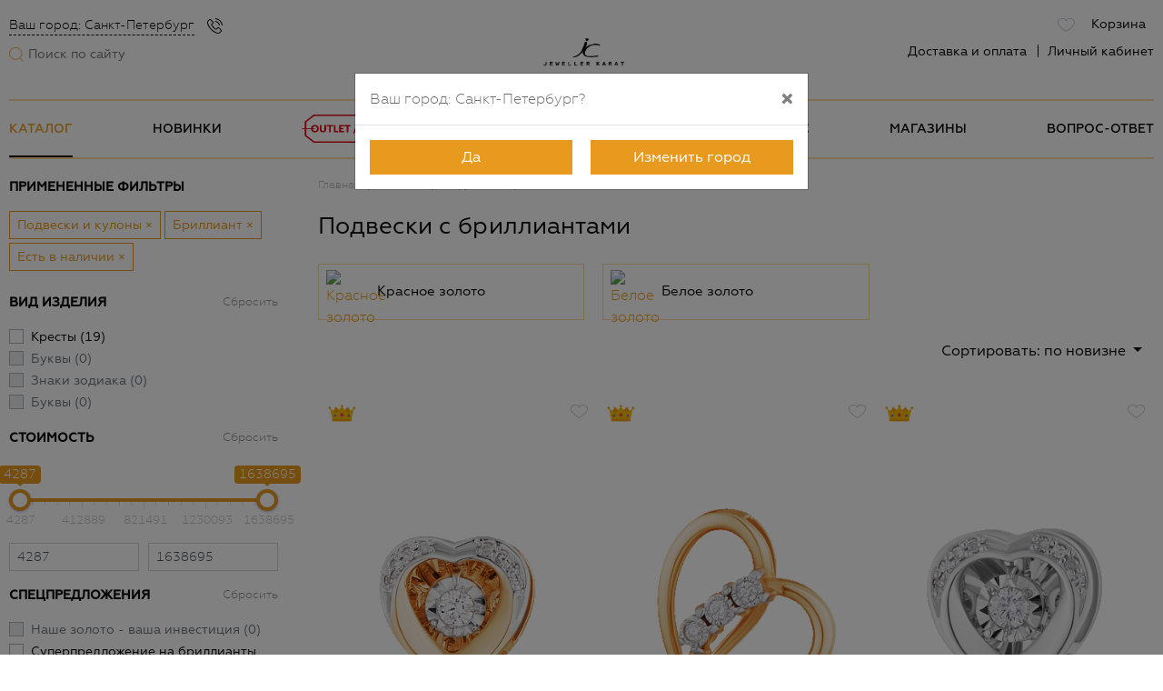

--- FILE ---
content_type: text/html; charset=UTF-8
request_url: https://jeweller-karat.ru/catalog/podveski-s-brilliantami/
body_size: 43264
content:
<!DOCTYPE html>
<html lang="ru">
	<head>
        <meta http-equiv="Content-Type" content="text/html; charset=UTF-8" />
        <meta http-equiv="X-UA-Compatible" content="IE=edge">
        <meta name="viewport" content="width=device-width, height=device-height, initial-scale=1, shrink-to-fit=no, user-scalable=no">
        <meta name="robots" content="index, follow" />
        <title>Купить подвески с бриллиантами от производителя
</title>
        <meta name="keywords" content="Подвески с бриллиантами" />
        <meta name="description" content="Стильные подвески с бриллиантами по ХИТ-ценам! Российское производство. Классика и модные новинки. Бесплатное бронирование, скидки." />
                        <link rel="stylesheet" href="/local/templates/empty/dist/css/base.6d1d4bba235f4b7da193.css">
                <link rel="stylesheet" href="/local/templates/empty/dist/css/default~catalog~pages.2f3a53016825e76fca71.css">
                <link rel="stylesheet" href="/local/templates/empty/dist/css/catalog.47154ef5d3412815d781.css">
                

<script data-skip-moving="true">(function(w, d, n) {var cl = "bx-core";var ht = d.documentElement;var htc = ht ? ht.className : undefined;if (htc === undefined || htc.indexOf(cl) !== -1){return;}var ua = n.userAgent;if (/(iPad;)|(iPhone;)/i.test(ua)){cl += " bx-ios";}else if (/Android/i.test(ua)){cl += " bx-android";}cl += (/(ipad|iphone|android|mobile|touch)/i.test(ua) ? " bx-touch" : " bx-no-touch");cl += w.devicePixelRatio && w.devicePixelRatio >= 2? " bx-retina": " bx-no-retina";var ieVersion = -1;if (/AppleWebKit/.test(ua)){cl += " bx-chrome";}else if ((ieVersion = getIeVersion()) > 0){cl += " bx-ie bx-ie" + ieVersion;if (ieVersion > 7 && ieVersion < 10 && !isDoctype()){cl += " bx-quirks";}}else if (/Opera/.test(ua)){cl += " bx-opera";}else if (/Gecko/.test(ua)){cl += " bx-firefox";}if (/Macintosh/i.test(ua)){cl += " bx-mac";}ht.className = htc ? htc + " " + cl : cl;function isDoctype(){if (d.compatMode){return d.compatMode == "CSS1Compat";}return d.documentElement && d.documentElement.clientHeight;}function getIeVersion(){if (/Opera/i.test(ua) || /Webkit/i.test(ua) || /Firefox/i.test(ua) || /Chrome/i.test(ua)){return -1;}var rv = -1;if (!!(w.MSStream) && !(w.ActiveXObject) && ("ActiveXObject" in w)){rv = 11;}else if (!!d.documentMode && d.documentMode >= 10){rv = 10;}else if (!!d.documentMode && d.documentMode >= 9){rv = 9;}else if (d.attachEvent && !/Opera/.test(ua)){rv = 8;}if (rv == -1 || rv == 8){var re;if (n.appName == "Microsoft Internet Explorer"){re = new RegExp("MSIE ([0-9]+[\.0-9]*)");if (re.exec(ua) != null){rv = parseFloat(RegExp.$1);}}else if (n.appName == "Netscape"){rv = 11;re = new RegExp("Trident/.*rv:([0-9]+[\.0-9]*)");if (re.exec(ua) != null){rv = parseFloat(RegExp.$1);}}}return rv;}})(window, document, navigator);</script>

		<script data-skip-moving="true">
                        var currCity = "Санкт-Петербург";
        </script>
                                                                                                        





                <link rel="shortcut icon" type="image/x-icon" href="/favicon-c-2022.ico" />
		<link rel="icon" type="image/svg" href="/favicon-c-2022.svg">
        <meta name="HandheldFriendly" content="True"/>
		<meta name="SKYPE_TOOLBAR" content="SKYPE_TOOLBAR_PARSER_COMPATIBLE">
        <meta name="yandex-verification" content="dffd13e5b42f06cc" />
        <meta name="theme-color" content="#ffffff" />
        <script type="application/ld+json">{"@context":"http:\/\/schema.org","@type":"Organization","url":"https:\/\/jeweller-karat.ru\/","name":"\u042e\u0432\u0435\u043b\u0438\u0440-\u041a\u0430\u0440\u0430\u0442"}</script>
<!-- GTM -->
<script data-skip-moving="true">(function(w,d,s,l,i){w[l]=w[l]||[];w[l].push({'gtm.start':
new Date().getTime(),event:'gtm.js'});var f=d.getElementsByTagName(s)[0],
j=d.createElement(s),dl=l!='dataLayer'?'&l='+l:'';j.async=true;j.src=
'https://www.googletagmanager.com/gtm.js?id='+i+dl;f.parentNode.insertBefore(j,f);
})(window,document,'script','dataLayer','GTM-W38ZVQ9');</script>
<!-- End GTM -->
    </head>
    <body class="page-catalog">
<!-- GTM (noscript)-->
<noscript><iframe src="https://www.googletagmanager.com/ns.html?id=GTM-W38ZVQ9"
height="0" width="0" style="display:none;visibility:hidden"></iframe></noscript>
<!-- End GTM (noscript) -->
                <div id="app" class="body-wrap">
        <div id="favorites" class="modal fade" tabindex="-1" role="dialog">
	<div class="modal-dialog modal-lg" role="document">
        <div class="modal-content favorites-content">
            <div class="modal-header">
                <div class="modal-title h5">Избранное</div>
                <button type="button" class="close" data-dismiss="modal" aria-label="Закрыть">
                    <span aria-hidden="true">&times;</span>
                </button>
            </div>
            <div class="modal-body">
                                У Вас нет ни одного понравившегося товара.
                            </div>
            <div class="modal-footer">
                            <a class="btn btn-outline-primary" data-dismiss="modal">Продолжить просмотр</a>
            </div>
        </div>
    </div>
</div>
	<noindex>
                                                        <header id="header" class="navbar-light">
			<div class="container-xl">
				<div class="row align-items-center">
					<div class="col-4 col-sm header-line-left">
						<div class="row flex-column-reverse flex-xl-row align-items-start align-items-xl-center">
                            <div class="col-auto d-flex d-lg-none">
								<button id="menu-toggler" type="button" class="btn btn-sm" data-toggle="collapse" data-target ="#nav"  aria-controls="nav" aria-expanded="false">
									<i class="icon icon-nav-hamburger"></i>
                                </button>
                                <button type="button" class="btn btn-sm" data-toggle="modal" data-target="#search-modal">
									<i class="icon icon-search"></i>
                                </button>
                                <button type="button" class="btn btn-sm" data-toggle="modal" data-target="#shops_list">
									<i class="icon icon-phone-call"></i>
                                </button>
                            </div>
							<div class="col-12 col-lg-auto">
								<p class="d-none header-seo-text">
    <span class="hid-m">Ювелирные магазины Ювелир Карат в СПб</span>
</p>                                <div class="d-none d-lg-block search-block">
                                    <form class="search posrel form-inline" action="/search/">
                                        <label>
                                            <img src="[data-uri]" data-src="/local/templates/empty/img/menu/searcher2.png" class="lazyload" alt="">
                                        </label>
                                        <input type="search" placeholder="Поиск по сайту" class="box"  name="q">
                                    </form>
                                </div>
                            </div>
                            <div class="col-12 col-lg-auto mb-4 mb-xl-0 d-none d-lg-block">
                                <div class="header-shops d-flex">
                                                                        <a href="#menu-cities" role="button" data-toggle="modal" class="curr-city">Ваш город: <span>Санкт-Петербург</span></a>
                                    <button type="button" class="btn btn-sm pt0 pb0 ml-1" data-toggle="modal" data-target="#shops_list">
									    <i class="icon icon-phone-call"></i>
                                    </button>
                                </div>
                            </div>
						</div>
					</div>
					<a id="logo" href="/" class="col-5 col-sm-4">
												                                                    <img src="[data-uri]" data-src="/local/templates/empty/img/logo4.png" data-srcset="/local/templates/empty/img/logo4.png 216w, /local/templates/empty/img/logo4.png 500w" class="d-block mw-100 lazyload">
                        					</a>
										<div class="col-3 col-sm">
						<div class="row justify-content-end align-items-center">
							<div class="col-12 col-xl-auto">
								<div class="d-flex justify-content-end align-items-center line-top-menu-right hrmb">
                                <a id="like-counter" class="btn btn-sm like-block" href="#" role="button" data-toggle="modal" data-target="#favorites">
                                    <i class="icon icon-nav-like"></i>
                                    <span class="hm-counter">
                                        <span class="hmc_val"></span>
                                    </span>
                                </a>
                                    <a href="/basket/" class="basket_icon btn btn-sm">
    <i class="icon icon-basket d-block d-md-none"></i> <span class="d-none d-md-block">Корзина</span><span class="hm-counter hmc_val"></span>
</a>
								</div>
							</div>
                            <div class="col-12 col-xl-auto d-none d-lg-block mb-4 mb-xl-0">
                                <div class="header-menu d-flex justify-content-end">
                                    <ul class="list-inline mb-0">
                                        <li class="list-inline-item">
                                            <a class="check-link" href="/actions/online/">Доставка и оплата</a>
                                        </li>
                                        <li class="list-inline-item dropdown">
                                            <a href="#" role="button" data-toggle="dropdown" aria-haspopup="true" aria-expanded="false">Личный кабинет</a>
                                            <div id="user-dropdown-menu" class="dropdown-menu dropdown-menu-right header-lk-menu">
                                                                                                <a class="dropdown-item" href="/lk/" data-toggle="modal" data-target="#reg-id">Вход</a>
                                                <a class="dropdown-item" href="/lk/" data-toggle="modal" data-target="#reg-id">Регистрация</a>
                                                <div class="dropdown-divider"></div>
                                                <a class="dropdown-item" href="/reg/">Что такое личный кабинет JK</a>
                                                                                            </div>
                                        </li>
                                    </ul>
                                </div>
							</div>
						</div>
					</div>
				</div>
			</div>
		</header>
		<div class="navbar navbar-light navbar-expand-lg">
    <div class="container-xl">
        <div id="nav" class="navbar-collapse collapse">
            <div id="nav-outer">
                <div class="nav-container">
                    <div class="nav-header d-lg-none d-flex justify-content-between align-items-center">
                        <form action="/search/">
                            <div class="input-group">
                                <div class="input-group-prepend">
                                    <button class="btn" type="submit">
                                        <i class="icon icon-search-form"></i>
                                    </button>
                                </div>
                                <input type="search" class="form-control" name="q" placeholder="Поиск по сайту">
                            </div>
                        </form>
                        <button type="button" class="close" aria-label="Закрыть">
                            <span aria-hidden="true">&times;</span>
                        </button>
                    </div>
                    <div class="d-block d-lg-none mobile-menu">
                        <ul class="nav flex-column">
                            <li class="nav-item">
                                <a href="#menu-cities" role="button" data-toggle="modal" class="curr-city">Ваш город: <span>Санкт-Петербург</span></a>
                            </li>
                                                        <li class="nav-item">
                                <a class="nav-link" href="#reg-id" role="button" data-toggle="modal" data-target="#reg-id">Войти в личный кабинет</a>
                            </li>
                            <li class="nav-item">
                                <a class="nav-link" href="/reg/">Что такое личный кабинет JK?</a>
                            </li>
                                                    </ul>
                    </div>
                    <ul id="main-nav" class="navbar-nav justify-content-between">
                                                                                                                                                <li class="nav-item">
                            <a href="/catalog/" class="nav-link nav-link-dropdown">Каталог</a>
                        </li>
                                                                                                <li class="nav-item d-md-none">
                            <a href="/about/gift-cards/" class="nav-link">Подарочные сертификаты</a>
                        </li>
                                                <li class="nav-item">
                            <a href="/catalog/new/" class="nav-link">Новинки</a>
                        </li>
                                                <li class="nav-item">
                            <a href="/catalog/outlet/" class="nav-link text-red outlet"><span class="nav-link-outlet-icon"></span></a>
                        </li>
                                                                        <li class="nav-item d-md-none">
                            <a href="/catalog/hit-prodazh/" class="nav-link nav-link-hit-prodazh text-uppercase">Хит продаж</a>
                        </li>
                        <li class="nav-item">
                            <a href="/actions/" class="nav-link">Акции</a>
                        </li>
                        <li class="nav-item">
                            <a href="/collections/" class="nav-link">Коллекции</a>
                        </li>
                                                <li class="nav-item">
                            <a href="/about/" class="nav-link">О нас</a>
                        </li>
                                                <li class="nav-item">
                            <a href="/shops/spb/" class="nav-link">Магазины</a>
                        </li>
                                                <li class="nav-item">
                            <a href="/about/faq/" class="nav-link">Вопрос-ответ</a>
                        </li>
                    </ul>
                </div>
                <div id="catalog-nav">
                    <div class="row no-gutters">
                        <div id="catalog-categories-nav" class="nav-container">
                            <div class="nav-header d-lg-none d-flex justify-content-between align-items-center">
                                <a href="#" role="button" class="nav-header-back"></a>
                                <button type="button" class="close" aria-label="Закрыть">
                                    <span aria-hidden="true">&times;</span>
                                </button>
                            </div>
                            <ul class="nav flex-column">
                                <li class="nav-item d-lg-none">
                                    <a href="/catalog/" class="nav-link nav-link-with-arrow">
                                        <span class="nav-icon">
                                            <img class="lazyload" src="[data-uri]" data-src="/local/templates/empty/img/icons/diamonds.svg" alt="" />
                                        </span>
                                        <span class="nav-title">Все украшения</span>
                                    </a>
                                </li>
                                <li class="nav-item d-lg-none mm-item-kit">
                                    <a href="/kit/" class="nav-link nav-link-with-arrow">
                                        <span class="nav-icon">
                                            <img class="lazyload" src="[data-uri]" data-src="/local/templates/empty/img/icons/kit.svg" alt="" />
                                        </span>
                                        <span class="nav-title">Комплекты</span>
                                    </a>
                                </li>
                                <li class="nav-item">
                                    <a href="/catalog/koltsa/" class="nav-link nav-link-dropdown" data-target="#catalog-subcategory-1">
                                        <span class="nav-icon">
                                            <img class="lazyload" src="[data-uri]" data-src="/local/templates/empty/img/icons/koltsa.svg" alt="" />
                                        </span>
                                        <span class="nav-title">Кольца</span>
                                    </a>
                                </li>
                                <li class="nav-item">
                                    <a href="/catalog/sergi/" class="nav-link nav-link-dropdown" data-target="#catalog-subcategory-2">
                                        <span class="nav-icon">
                                            <img class="lazyload" src="[data-uri]" data-src="/local/templates/empty/img/icons/sergi.svg" alt="" />
                                        </span>
                                        <span class="nav-title">Серьги</span>
                                    </a>
                                </li>
                                <li class="nav-item">
                                    <a href="/catalog/podveski/" class="nav-link nav-link-dropdown" data-target="#catalog-subcategory-3">
                                        <span class="nav-icon">
                                            <img class="lazyload" src="[data-uri]" data-src="/local/templates/empty/img/icons/podveski.svg" alt="" />
                                        </span>
                                        <span class="nav-title">Подвески и кулоны</span>
                                    </a>
                                </li>
                                <li class="nav-item">
                                    <a href="/catalog/braslety/" class="nav-link nav-link-dropdown" data-target="#catalog-subcategory-4">
                                        <span class="nav-icon">
                                            <img class="lazyload" src="[data-uri]" data-src="/local/templates/empty/img/icons/braslety.svg" alt="" />
                                        </span>
                                        <span class="nav-title">Браслеты</span>
                                    </a>
                                </li>
                                <li class="nav-item">
                                    <a href="/catalog/tcepi/" class="nav-link nav-link-dropdown" data-target="#catalog-subcategory-5">
                                        <span class="nav-icon">
                                            <img class="lazyload" src="[data-uri]" data-src="/local/templates/empty/img/icons/tsepi.svg" alt="" />
                                        </span>
                                        <span class="nav-title">Цепи</span>
                                    </a>
                                </li>
                                <li class="nav-item">
                                    <a href="/catalog/kole/" class="nav-link nav-link-dropdown" data-target="#catalog-subcategory-6">
                                        <span class="nav-icon">
                                            <img class="lazyload" src="[data-uri]" data-src="/local/templates/empty/img/icons/kole.svg" alt="" />
                                        </span>
                                        <span class="nav-title">Колье</span>
                                    </a>
                                </li>
                                <li class="nav-item">
                                    <a href="/catalog/broshi/" class="nav-link nav-link-dropdown" data-target="#catalog-subcategory-8">
                                        <span class="nav-icon">
                                            <img class="lazyload" src="[data-uri]" data-src="/local/templates/empty/img/icons/broshi.svg" alt="" />
                                        </span>
                                        <span class="nav-title">Броши</span>
                                    </a>
                                </li>
                                <li class="nav-item">
                                    <a href="/catalog/pirsing/" class="nav-link nav-link-dropdown" data-target="#catalog-subcategory-7">
                                        <span class="nav-icon">
                                            <img class="lazyload" src="[data-uri]" data-src="/local/templates/empty/img/icons/pirsing.svg" alt="" />
                                        </span>
                                        <span class="nav-title">Пирсинг</span>
                                    </a>
                                </li>
                                <li class="nav-item">
                                    <a href="/catalog/zaponki/" class="nav-link nav-link-dropdown" data-target="#catalog-subcategory-9">
                                        <span class="nav-icon">
                                            <img class="lazyload" src="[data-uri]" data-src="/local/templates/empty/img/icons/zaponki.svg" alt="" />
                                        </span>
                                        <span class="nav-title">Запонки</span>
                                    </a>
                                </li>
                                <li class="nav-item">
                                    <a href="/catalog/zazhimy-dlya-galstuka/" class="nav-link nav-link-dropdown" data-target="#catalog-subcategory-10">
                                        <span class="nav-icon">
                                            <img class="lazyload" src="[data-uri]" data-src="/local/templates/empty/img/icons/zagimy.svg" alt="" />
                                        </span>
                                        <span class="nav-title">Зажимы для галстука</span>
                                    </a>
                                </li>
                                <li class="nav-item">
                                    <a href="/catalog/breloki/" class="nav-link">
                                        <span class="nav-icon">
                                            <img class="lazyload" src="[data-uri]" data-src="/local/templates/empty/img/icons/breloki.svg" alt="" />
                                        </span>
                                        <span class="nav-title">Брелоки</span>
                                    </a>
                                </li>
                                <li class="nav-item">
                                    <a href="/catalog/busy/" class="nav-link">
                                        <span class="nav-icon">
                                            <img class="lazyload" src="[data-uri]" data-src="/local/templates/empty/img/icons/buysy.svg" alt="" />
                                        </span>
                                        <span class="nav-title">Бусы</span>
                                    </a>
                                </li>
                                <li class="nav-item">
                                    <a href="/catalog/stolovoe-serebro/" class="nav-link">
                                        <span class="nav-icon">
                                            <img class="lazyload icon-w30" src="[data-uri]" data-src="/local/templates/empty/img/icons/silver-plate.svg" alt="" />
                                        </span>
                                        <span class="nav-title">Столовое серебро</span>
                                    </a>
                                </li>
                                                                <li class="nav-item">
                                    <a href="/about/gift-cards/" class="nav-link">
                                        <span class="nav-icon">
                                            <img class="lazyload" src="[data-uri]" data-src="/local/templates/empty/img/icons/podarok.svg" alt="" />
                                        </span>
                                        <span class="nav-title">Подарочные сертификаты</span>
                                    </a>
                                </li>
                            </ul>
                        </div>
                        <div id="catalog-sub-nav" class="nav-container">
                            <div class="nav-header d-lg-none d-flex justify-content-between align-items-center">
                                <a href="#" role="button" class="nav-header-back"></a>
                                <button type="button" class="close" aria-label="Закрыть">
                                    <span aria-hidden="true">&times;</span>
                                </button>
                            </div>
                            <div id="catalog-subcategory-default" class="catalog-subcategory">
                                <ul class="nav flex-column">
                                    <li class="nav-item">
                                        <a href="/catalog/outlet/" class="nav-link outlet mb-2">
                                            <span class="nav-link-outlet-icon"></span>
                                        </a>
                                    </li>
                                    <li class="nav-item">
                                        <a href="/catalog/hit-prodazh/" class="nav-link-hit-prodazh">Хит продаж</a>
                                    </li>
                                                                        <li class="nav-item">
                                        <a href="/kit/" class="nav-link mt-2">Комплекты</a>
                                    </li>
                                    <li class="nav-item">
                                        <a href="/catalog/ukrasheniya-s-brilliantami/" class="nav-link">Изделия с бриллиантами</a>
                                    </li>
                                    <li class="nav-item">
                                        <a href="/catalog/gold/" class="nav-link">Золотые украшения</a>
                                    </li>
                                    <li class="nav-item">
                                        <a href="/catalog/silver/" class="nav-link">Серебряные украшения</a>
                                    </li>
                                    <li class="nav-item">
                                        <a href="/catalog/ukrasheniya-muzhskie/" class="nav-link">Украшения для мужчин</a>
                                    </li>
                                    <li class="nav-item">
                                        <a href="/catalog/ukrasheniya-zhenskie/" class="nav-link">Украшения для женщин</a>
                                    </li>
                                    <li class="nav-item">
                                        <a href="/catalog/ukrasheniya-detskie/" class="nav-link">Украшения для детей</a>
                                    </li>
                                    <li class="nav-item">
                                        <a href="/izdeliya-na-zakaz/" class="nav-link">Эксклюзивные украшения на заказ</a>
                                    </li>
                                    <li class="nav-item">
                                        <a href="/catalog/1-karat/" class="nav-link">Эксклюзивные украшения</a>
                                    </li>
                                                                        <li class="nav-item">
                                        <a href="/catalog/new/" class="nav-link">Новые поступления</a>
                                    </li>
                                </ul>
                            </div>
                            <div id="catalog-subcategory-1" class="catalog-subcategory">
                                <div class="d-flex flex-wrap flex-row align-items-stretch h-100">
    <div class="catalog-nav-sub">
        <div class="catalog-nav-sub-columns">
        <div class="catalog-nav-sub-item d-lg-none">
            <ul class="nav flex-column">
                <li class="nav-item">
                    <a href="/catalog/koltsa/" class="nav-link">Все кольца</a>
                </li>
            </ul>
        </div>
                        <div class="catalog-nav-sub-item">
                <div class="catalog-nav-sub-title">Тип</div>
                <ul class="nav flex-column">
                                                                <li class="nav-item">
                        <a class="nav-link" href="/catalog/parnye-kolca/">Парные обручальные кольца</a>
                    </li>
                                                                <li class="nav-item">
                        <a class="nav-link" href="/catalog/koltsa-s-brilliantami/">Кольца с бриллиантами</a>
                    </li>
                                                                <li class="nav-item">
                        <a class="nav-link" href="/catalog/koltsa-s-1-brilliantom/">Кольца с 1-м бриллиантом</a>
                    </li>
                                                                <li class="nav-item">
                        <a class="nav-link" href="/catalog/koltsa-bez-vstavok/">Кольца без вставок</a>
                    </li>
                                                                <li class="nav-item">
                        <a class="nav-link" href="/catalog/obruchalnye-koltsa/">Обручальные кольца</a>
                    </li>
                                                                <li class="nav-item">
                        <a class="nav-link" href="/catalog/pomolvochnye-koltsa/">Помолвочные кольца</a>
                    </li>
                                                                <li class="nav-item d-md-none">
                        <a class="nav-link" href="/catalog/kolca-dorozhki/">Кольца "Дорожки"</a>
                    </li>
                                                                <li class="nav-item">
                        <a class="nav-link" href="/catalog/pechatki/">Печатки</a>
                    </li>
                                                                <li class="nav-item">
                        <a class="nav-link" href="/catalog/koltsa-s-emalyu/">Кольца с эмалью</a>
                    </li>
                                                                <li class="nav-item">
                        <a class="nav-link" href="/catalog/ehksklyuzivnye-kolca/">Эксклюзивные кольца</a>
                    </li>
                                                                <li class="nav-item">
                        <a class="nav-link" href="/izdeliya-na-zakaz/">Кольца на заказ</a>
                    </li>
                                    </ul>
            </div>
                        <div class="catalog-nav-sub-item">
                <div class="catalog-nav-sub-title">Вставка</div>
                <ul class="nav flex-column">
                                                                <li class="nav-item">
                        <a class="nav-link" href="/catalog/koltsa-s-brilliantami/">Бриллианты</a>
                    </li>
                                                                <li class="nav-item">
                        <a class="nav-link" href="/catalog/koltsa-s-fianitami/">Фианит</a>
                    </li>
                                                                <li class="nav-item">
                        <a class="nav-link" href="/catalog/koltsa-s-sapfirom/">Сапфир</a>
                    </li>
                                                                <li class="nav-item">
                        <a class="nav-link" href="/catalog/koltsa-s-rubinom/">Рубин</a>
                    </li>
                                                                <li class="nav-item">
                        <a class="nav-link" href="/catalog/koltsa-s-izumrudom/">Изумруд</a>
                    </li>
                                                                <li class="nav-item">
                        <a class="nav-link" href="/catalog/koltsa-s-topazom/">Топаз</a>
                    </li>
                                                                <li class="nav-item">
                        <a class="nav-link" href="/catalog/kolca-s-zhemchugom/">Жемчуг</a>
                    </li>
                                                                <li class="nav-item">
                        <a class="nav-link" href="/catalog/koltsa-s-emalyu/">Эмаль</a>
                    </li>
                                    </ul>
            </div>
                        <div class="catalog-nav-sub-item">
                <div class="catalog-nav-sub-title">Металл</div>
                <ul class="nav flex-column">
                                                                <li class="nav-item">
                        <a class="nav-link" href="/catalog/koltsa-iz-zolota/">Золотые кольца</a>
                    </li>
                                                                <li class="nav-item">
                        <a class="nav-link" href="/catalog/koltsa-iz-serebra/">Серебряные кольца</a>
                    </li>
                                    </ul>
            </div>
                        <div class="catalog-nav-sub-item">
                <div class="catalog-nav-sub-title">Стоимость</div>
                <ul class="nav flex-column">
                                                                <li class="nav-item">
                        <a class="nav-link" href="/catalog/koltsa_price_disc-to-5000/">До 5 000 руб.</a>
                    </li>
                                                                <li class="nav-item">
                        <a class="nav-link" href="/catalog/koltsa_price_disc-from-5000-to-10000/">5 000 - 10 000 руб.</a>
                    </li>
                                                                <li class="nav-item">
                        <a class="nav-link" href="/catalog/koltsa_price_disc-from-10000-to-20000/">10 000 - 20 000 руб.</a>
                    </li>
                                                                <li class="nav-item">
                        <a class="nav-link" href="/catalog/koltsa_price_disc-from-20000-to-30000/">20 000 - 30 000 руб.</a>
                    </li>
                                                                <li class="nav-item">
                        <a class="nav-link" href="/catalog/koltsa_price_disc-from-30000/">от 30 000 руб.</a>
                    </li>
                                    </ul>
            </div>
                        <div class="catalog-nav-sub-item">
                <div class="catalog-nav-sub-title">Для кого</div>
                <ul class="nav flex-column">
                                                                <li class="nav-item">
                        <a class="nav-link" href="/catalog/koltsa_for_man/">Для мужчин</a>
                    </li>
                                                                <li class="nav-item">
                        <a class="nav-link" href="/catalog/koltsa_for_woman/">Для женщин</a>
                    </li>
                                    </ul>
            </div>
                    </div>
    </div>
    <div class="catalog-nav-item">
        <div class="catalog_item have-disc">
            <a class="card h-100" href="/catalog/koltsa-iz-zolota/koltso-zolotoe-s-fianitami-art-1117677/">
                <div class="card-header d-flex flex-wrap justify-content-between align-items-start">
                    <div class="labels-block">
                        <div class="cat-item-spec">
                            <div>
                                <div></div>
                            </div>
                        </div>
                    </div>
                </div>
                <div class="card-body d-flex flex-column flex-wrap justify-content-end align-items-center">
                    <img data-src="/local/templates/empty/img/menu/subdirectories/rings.jpg" alt="" class="img-fluid lazyload">
                    <div class="price-wrap my-2">
                        <span class="tnw price-old"></span>
                        <span class="ylw1 tnw price"><span class="box price-from_">от</span>&nbsp;5818<span class="price-post"> ₽</span></span>
                    </div>
                    <div class="item-name">Кольцо золотое с фианитами арт. 1117677</div>
                </div>
                <div class="card-footer mt-3 text-center">
                    <span class="btn btn-primary">Заказать</span>
                </div>
            </a>
        </div>
    </div>
</div>
                            </div>
                            <div id="catalog-subcategory-2" class="catalog-subcategory">
                                <div class="d-flex flex-wrap flex-row align-items-stretch h-100">
    <div class="catalog-nav-sub catalog-nav-sub-columns">
        <div class="catalog-nav-sub-item d-lg-none">
            <ul class="nav flex-column">
                <li class="nav-item">
                    <a href="/catalog/sergi/" class="nav-link">Все серьги</a>
                </li>
            </ul>
        </div>
                <div class="catalog-nav-sub-item">
            <div class="catalog-nav-sub-title">Тип</div>
            <ul class="nav flex-column">
                                                <li class="nav-item">
                    <a class="nav-link" href="/catalog/sergi-s-brilliantami/">Серьги с бриллиантами</a>
                </li>
                                                <li class="nav-item">
                    <a class="nav-link" href="/catalog/sergi-bez-vstavok/">Серьги без камней</a>
                </li>
                                                <li class="nav-item">
                    <a class="nav-link" href="/catalog/pusety/">Пусеты</a>
                </li>
                                                <li class="nav-item d-md-none">
                    <a class="nav-link" href="/catalog/sergi-dorozhki/">Серьги "Дорожки"</a>
                </li>
                                                <li class="nav-item">
                    <a class="nav-link" href="/catalog/detskie-sergi/">Детские</a>
                </li>
                                                <li class="nav-item">
                    <a class="nav-link" href="/catalog/sergi-s-1m-brilliantom/">Серьги с 1-м бриллиантом</a>
                </li>
                                                <li class="nav-item">
                    <a class="nav-link" href="/catalog/sergi-s-emalyu/">Серьги с эмалью</a>
                </li>
                                                <li class="nav-item">
                    <a class="nav-link" href="/catalog/kongo/">Конго</a>
                </li>
                                                <li class="nav-item">
                    <a class="nav-link" href="/catalog/ehksklyuzivnye-sergi/">Эксклюзивные серьги</a>
                </li>
                                                <li class="nav-item">
                    <a class="nav-link" href="/izdeliya-na-zakaz/">Серьги на заказ</a>
                </li>
                                                <li class="nav-item">
                    <a class="nav-link" href="/catalog/kaffy/">Каффы</a>
                </li>
                            </ul>
        </div>
                <div class="catalog-nav-sub-item">
            <div class="catalog-nav-sub-title">Вставка</div>
            <ul class="nav flex-column">
                                                <li class="nav-item">
                    <a class="nav-link" href="/catalog/sergi-s-brilliantami/">Бриллианты</a>
                </li>
                                                <li class="nav-item">
                    <a class="nav-link" href="/catalog/sergi-s-sapfirom/">Сапфир</a>
                </li>
                                                <li class="nav-item">
                    <a class="nav-link" href="/catalog/sergi-s-topazom/">Топаз</a>
                </li>
                                                <li class="nav-item">
                    <a class="nav-link" href="/catalog/sergi-s-granatom/">Гранат</a>
                </li>
                                                <li class="nav-item">
                    <a class="nav-link" href="/catalog/sergi-s-rubinom/">Рубин</a>
                </li>
                                                <li class="nav-item">
                    <a class="nav-link" href="/catalog/sergi-s-izumrudom/">Изумруд</a>
                </li>
                                                <li class="nav-item">
                    <a class="nav-link" href="/catalog/sergi-s-zhemchugom/">Жемчуг</a>
                </li>
                                                <li class="nav-item">
                    <a class="nav-link" href="/catalog/sergi-s-fianitami/">Фианит</a>
                </li>
                                                <li class="nav-item">
                    <a class="nav-link" href="/catalog/sergi-s-emalyu/">Эмаль</a>
                </li>
                            </ul>
        </div>
                <div class="catalog-nav-sub-item">
            <div class="catalog-nav-sub-title">Металл</div>
            <ul class="nav flex-column">
                                                <li class="nav-item">
                    <a class="nav-link" href="/catalog/sergi-zolotye/">Золотые серьги</a>
                </li>
                                                <li class="nav-item">
                    <a class="nav-link" href="/catalog/sergi-serebryanye/">Серебряные серьги</a>
                </li>
                            </ul>
        </div>
                <div class="catalog-nav-sub-item">
            <div class="catalog-nav-sub-title">Стоимость</div>
            <ul class="nav flex-column">
                                                <li class="nav-item">
                    <a class="nav-link" href="/catalog/sergi_price_disc-to-5000/">До 5 000 руб.</a>
                </li>
                                                <li class="nav-item">
                    <a class="nav-link" href="/catalog/sergi_price_disc-from-5000-to-10000/">5 000 - 10 000 руб.</a>
                </li>
                                                <li class="nav-item">
                    <a class="nav-link" href="/catalog/sergi_price_disc-from-10000-to-20000/">10 000 - 20 000 руб.</a>
                </li>
                                                <li class="nav-item">
                    <a class="nav-link" href="/catalog/sergi_price_disc-from-20000-to-30000/">20 000 - 30 000 руб.</a>
                </li>
                                                <li class="nav-item">
                    <a class="nav-link" href="/catalog/sergi_price_disc-from-30000/">от 30 000 руб.</a>
                </li>
                            </ul>
        </div>
                <div class="catalog-nav-sub-item">
            <div class="catalog-nav-sub-title">Для кого</div>
            <ul class="nav flex-column">
                                                <li class="nav-item">
                    <a class="nav-link" href="/catalog/sergi_for_woman/">Для женщин</a>
                </li>
                                                <li class="nav-item">
                    <a class="nav-link" href="/catalog/detskie-sergi/">Для детей</a>
                </li>
                            </ul>
        </div>
            </div>
    <div class="catalog-nav-item">
        <div class="catalog_item have-disc">
            <a class="card h-100" href="/catalog/sergi-s-brilliantami/sergi-zolotye-s-brilliantami-art-1222978-5/">
                <div class="card-header d-flex flex-wrap justify-content-between align-items-start">
                    <div class="labels-block">
                        <div class="cat-item-spec">
                            <div>
                                <div></div>
                            </div>
                        </div>
                    </div>
                </div>
                <div class="card-body d-flex flex-column flex-wrap justify-content-end align-items-center">
                    <img data-src="/local/templates/empty/img/menu/subdirectories/sergi.jpg" alt=""  class="img-fluid lazyload">
                    <div class="price-wrap my-2">
                        <span class="tnw price-old"></span>
                        <span class="ylw1 tnw price"><span class="box price-from_">от</span>&nbsp;33 510<span class="price-post"> ₽</span></span>
                    </div>
                    <div class="item-name">Серьги золотые с бриллиантами арт. 1222978/5</div>
                </div>
                <div class="card-footer mt-3 text-center">
                    <span class="btn btn-primary">Заказать</span>
                </div>
            </a>
        </div>
    </div>
</div>
                            </div>
                            <div id="catalog-subcategory-3" class="catalog-subcategory">
                                <div class="d-flex flex-wrap flex-row align-items-stretch h-100">
    <div class="catalog-nav-sub catalog-nav-sub-columns">
        <div class="catalog-nav-sub-item d-lg-none">
            <ul class="nav flex-column">
                <li class="nav-item">
                    <a href="/catalog/podveski/" class="nav-link">Все подвески и кулоны</a>
                </li>
            </ul>
        </div>
                <div class="catalog-nav-sub-item">
            <div class="catalog-nav-sub-title">Тип</div>
            <ul class="nav flex-column">
                                <li class="nav-item">
                    <a class="nav-link" href="/catalog/podveski-s-brilliantami/">Подвески с бриллиантами</a>
                </li>
                                <li class="nav-item">
                    <a class="nav-link" href="/catalog/podveski-bez-vstavok/">Подвески без камней</a>
                </li>
                                <li class="nav-item">
                    <a class="nav-link" href="/catalog/podveski-krestiki/">Крестики</a>
                </li>
                                <li class="nav-item">
                    <a class="nav-link" href="/catalog/podveski-bukvy/">Буквы</a>
                </li>
                                <li class="nav-item">
                    <a class="nav-link" href="/catalog/podveski-znaki-zodiaka/">Знаки зодиака</a>
                </li>
                                <li class="nav-item">
                    <a class="nav-link" href="/catalog/podveski-ehksklyuzivnye/">Подвески эксклюзивные</a>
                </li>
                                <li class="nav-item">
                    <a class="nav-link" href="/izdeliya-na-zakaz/">Подвески на заказ</a>
                </li>
                            </ul>
        </div>
                <div class="catalog-nav-sub-item">
            <div class="catalog-nav-sub-title">Вставка</div>
            <ul class="nav flex-column">
                                <li class="nav-item">
                    <a class="nav-link" href="/catalog/podveski-s-brilliantami/">Бриллианты</a>
                </li>
                                <li class="nav-item">
                    <a class="nav-link" href="/catalog/podveski-s-sapfirom/">Сапфир</a>
                </li>
                                <li class="nav-item">
                    <a class="nav-link" href="/catalog/podveski-s-topazom/">Топаз</a>
                </li>
                                <li class="nav-item">
                    <a class="nav-link" href="/catalog/podveski-s-granatom/">Гранат</a>
                </li>
                                <li class="nav-item">
                    <a class="nav-link" href="/catalog/podveski-s-rubinom/">Рубин</a>
                </li>
                                <li class="nav-item">
                    <a class="nav-link" href="/catalog/podveski-s-izumrudom/">Изумруд</a>
                </li>
                                <li class="nav-item">
                    <a class="nav-link" href="/catalog/podveski-s-emalyu/">Эмаль</a>
                </li>
                                <li class="nav-item">
                    <a class="nav-link" href="/catalog/podveski-s-zhemchugom/">Жемчуг</a>
                </li>
                                <li class="nav-item">
                    <a class="nav-link" href="/catalog/podveski-s-fianitami/">Фианит</a>
                </li>
                            </ul>
        </div>
                <div class="catalog-nav-sub-item">
            <div class="catalog-nav-sub-title">Металл</div>
            <ul class="nav flex-column">
                                <li class="nav-item">
                    <a class="nav-link" href="/catalog/zolotye-podveski/">Золотые подвески</a>
                </li>
                                <li class="nav-item">
                    <a class="nav-link" href="/catalog/serebryanye-podveski/">Серебряные подвески</a>
                </li>
                            </ul>
        </div>
                <div class="catalog-nav-sub-item">
            <div class="catalog-nav-sub-title">Стоимость</div>
            <ul class="nav flex-column">
                                <li class="nav-item">
                    <a class="nav-link" href="/catalog/podveski_price_disc-to-5000/">До 5 000 руб.</a>
                </li>
                                <li class="nav-item">
                    <a class="nav-link" href="/catalog/podveski_price_disc-from-5000-to-10000/">5 000 - 10 000 руб.</a>
                </li>
                                <li class="nav-item">
                    <a class="nav-link" href="/catalog/podveski_price_disc-from-10000-to-20000/">10 000 - 20 000 руб.</a>
                </li>
                                <li class="nav-item">
                    <a class="nav-link" href="/catalog/podveski_price_disc-from-20000-to-30000/">20 000 - 30 000 руб.</a>
                </li>
                                <li class="nav-item">
                    <a class="nav-link" href="/catalog/podveski_price_disc-from-30000/">от 30 000 руб.</a>
                </li>
                            </ul>
        </div>
                <div class="catalog-nav-sub-item">
            <div class="catalog-nav-sub-title">Для кого</div>
            <ul class="nav flex-column">
                                <li class="nav-item">
                    <a class="nav-link" href="/catalog/podveski_for_woman/">Для женщин</a>
                </li>
                                <li class="nav-item">
                    <a class="nav-link" href="/catalog/detskie-podveski/">Для детей</a>
                </li>
                            </ul>
        </div>
            </div>
    <div class="catalog-nav-item">
        <div class="catalog_item have-disc">
            <a class="card h-100" href="/catalog/podveski-s-brilliantami/podveska-zolotaya-s-brilliantami-i-topazom-art-3236136-9tls/">
                <div class="card-header d-flex flex-wrap justify-content-between align-items-start">
                    <div class="labels-block">
                        <div class="cat-item-spec">
                            <div>
                                <div></div>
                            </div>
                        </div>
                    </div>
                </div>
                <div class="card-body d-flex flex-column flex-wrap justify-content-end align-items-center">
                    <img data-src="/local/templates/empty/img/menu/subdirectories/podveski.jpg" alt=""  class="img-fluid lazyload">
                    <div class="price-wrap my-2">
                        <span class="tnw price-old"></span>
                        <span class="ylw1 tnw price"><span class="box price-from_"></span>3 499<span class="price-post"> ₽</span></span>
                    </div>
                    <div class="item-name">Подвеска золотая с бриллиантами и топазом арт. 3236136/9тлс</div>
                </div>
                <div class="card-footer mt-3 text-center">
                    <span class="btn btn-primary">Заказать</span>
                </div>
            </a>
        </div>
    </div>
</div>
                            </div>
                            <div id="catalog-subcategory-4" class="catalog-subcategory">
                                <div class="d-flex flex-wrap flex-row align-items-stretch h-100">
    <div class="catalog-nav-sub catalog-nav-sub-columns">
        <div class="catalog-nav-sub-item d-lg-none">
            <ul class="nav flex-column">
                <li class="nav-item">
                    <a href="/catalog/braslety/" class="nav-link">Все браслеты</a>
                </li>
            </ul>
        </div>
                        <div class="catalog-nav-sub-item">
                <div class="catalog-nav-sub-title">Тип</div>
                <ul class="nav flex-column">
                                        <li class="nav-item">
                        <a class="nav-link" href="/catalog/braslety-s-brilliantami/">Браслеты с бриллиантами</a>
                    </li>
                                        <li class="nav-item">
                        <a class="nav-link" href="/catalog/braslety-zhestkie/">Жесткие браслеты</a>
                    </li>
                                        <li class="nav-item">
                        <a class="nav-link" href="/catalog/braslety-tsepochki/">Браслеты-цепочки</a>
                    </li>
                                        <li class="nav-item">
                        <a class="nav-link" href="/catalog/braslety-bez-vstavok/">Браслеты без камней</a>
                    </li>
                                        <li class="nav-item">
                        <a class="nav-link" href="/izdeliya-na-zakaz/">Браслеты на заказ</a>
                    </li>
                                    </ul>
            </div>
                        <div class="catalog-nav-sub-item">
                <div class="catalog-nav-sub-title">Вставка</div>
                <ul class="nav flex-column">
                                        <li class="nav-item">
                        <a class="nav-link" href="/catalog/braslety-s-brilliantami/">Бриллианты</a>
                    </li>
                                        <li class="nav-item">
                        <a class="nav-link" href="/catalog/braslety-s-fianitami/">Фианит</a>
                    </li>
                                        <li class="nav-item">
                        <a class="nav-link" href="/catalog/braslety-s-topazom/">Топаз</a>
                    </li>
                                        <li class="nav-item">
                        <a class="nav-link" href="/catalog/braslety-s-hrizoprazom/">Хризопраз</a>
                    </li>
                                        <li class="nav-item">
                        <a class="nav-link" href="/catalog/braslety-s-emalyu/">Эмаль</a>
                    </li>
                                        <li class="nav-item">
                        <a class="nav-link" href="/catalog/braslety-s-granatom/">Гранат</a>
                    </li>
                                        <li class="nav-item">
                        <a class="nav-link" href="/catalog/?arrFilter_172=4001734818&arrFilter_171_3498774768=Y&arrFilter_20_2645610321=Y&set_filter=Y">Жемчуг</a>
                    </li>
                                    </ul>
            </div>
                        <div class="catalog-nav-sub-item">
                <div class="catalog-nav-sub-title">Металл</div>
                <ul class="nav flex-column">
                                        <li class="nav-item">
                        <a class="nav-link" href="/catalog/zolotye-braslety/">Золотые браслеты</a>
                    </li>
                                        <li class="nav-item">
                        <a class="nav-link" href="/catalog/braslety-iz-serebra/">Серебряные браслеты</a>
                    </li>
                                        <li class="nav-item">
                        <a class="nav-link" href="/catalog/braslety-iz-stali/">Браслеты из стали</a>
                    </li>
                                    </ul>
            </div>
                        <div class="catalog-nav-sub-item">
                <div class="catalog-nav-sub-title">Стоимость</div>
                <ul class="nav flex-column">
                                        <li class="nav-item">
                        <a class="nav-link" href="/catalog/braslety_price_disc-to-5000/">До 5 000 руб.</a>
                    </li>
                                        <li class="nav-item">
                        <a class="nav-link" href="/catalog/braslety_price_disc-from-5000-to-10000/">5 000 - 10 000 руб.</a>
                    </li>
                                        <li class="nav-item">
                        <a class="nav-link" href="/catalog/braslety_price_disc-from-10000-to-20000/">10 000 - 20 000 руб.</a>
                    </li>
                                        <li class="nav-item">
                        <a class="nav-link" href="/catalog/braslety_price_disc-from-20000-to-30000/">20 000 - 30 000 руб.</a>
                    </li>
                                        <li class="nav-item">
                        <a class="nav-link" href="/catalog/braslety_price_disc-to-30000/">от 30 000 руб.</a>
                    </li>
                                    </ul>
            </div>
                        <div class="catalog-nav-sub-item">
                <div class="catalog-nav-sub-title">Для кого</div>
                <ul class="nav flex-column">
                                        <li class="nav-item">
                        <a class="nav-link" href="/catalog/braslety-zhenskie/">Для женщин</a>
                    </li>
                                        <li class="nav-item">
                        <a class="nav-link" href="/catalog/braslety-detskie/">Для детей</a>
                    </li>
                                    </ul>
            </div>
                </div>
    <div class="catalog-nav-item">
        <div class="catalog_item have-disc">
            <a class="card h-100" href="/catalog/sergi-so-vstavkami/sergi-serebryanye-s-fianitami-art-2125205-91/">
                <div class="card-header d-flex flex-wrap justify-content-between align-items-start">
                    <div class="labels-block">
                        <div class="cat-item-spec">
                            <div>
                                <div></div>
                            </div>
                        </div>
                    </div>
                    <div class="like-btn">
                        <div>
                            <div></div>
                        </div>
                    </div>
                </div>
                <div class="card-body d-flex flex-column flex-wrap justify-content-end align-items-center">
                    <img data-src="/local/templates/empty/img/menu/product.jpg" alt="" class="img-fluid lazyload">
                    <div class="price-wrap my-2">
                        <span class="tnw price-old"></span>
                        <span class="ylw1 tnw price"><span class="box price-from_">от</span>&nbsp;999<span class="price-post"> ₽</span></span>
                    </div>
                    <div class="item-name">Серьги серебряные с фианитами арт. 2125205/91</div>
                </div>
                <div class="card-footer mt-3 text-center">
                    <span class="btn btn-primary">Заказать</span>
                </div>
            </a>
        </div>
    </div>
</div>
                            </div>
                            <div id="catalog-subcategory-5" class="catalog-subcategory">
                                <div class="d-flex flex-wrap flex-row align-items-stretch h-100">
    <div class="catalog-nav-sub catalog-nav-sub-columns">
        <div class="catalog-nav-sub-item d-lg-none">
            <ul class="nav flex-column">
                <li class="nav-item">
                    <a href="/catalog/zolotye-cepi/" class="nav-link">Все цепи</a>
                </li>
            </ul>
        </div>
                <div class="catalog-nav-sub-item">
            <div class="catalog-nav-sub-title">Металл</div>
            <ul class="nav flex-column">
                                <li class="nav-item">
                    <a class="nav-link" href="/catalog/zolotye-cepi/">Цепи из золота</a>
                </li>
                                <li class="nav-item">
                    <a class="nav-link" href="/catalog/tcepi-iz-serebra/">Цепи из серебра</a>
                </li>
                            </ul>
        </div>
                <div class="catalog-nav-sub-item">
            <div class="catalog-nav-sub-title">Длина</div>
            <ul class="nav flex-column">
                                <li class="nav-item">
                    <a class="nav-link" href="/catalog/tcepi-40-sm/">40 см</a>
                </li>
                                <li class="nav-item">
                    <a class="nav-link" href="/catalog/tcepi-45-sm/">45 см</a>
                </li>
                                <li class="nav-item">
                    <a class="nav-link" href="/catalog/tcepi-50-sm/">50 см</a>
                </li>
                                <li class="nav-item">
                    <a class="nav-link" href="/catalog/tcepi-55-sm/">55 см</a>
                </li>
                                <li class="nav-item">
                    <a class="nav-link" href="/catalog/tcepi-60-sm/">60 см</a>
                </li>
                                <li class="nav-item">
                    <a class="nav-link" href="/catalog/tcepi-65-sm/">65 см</a>
                </li>
                                <li class="nav-item">
                    <a class="nav-link" href="/catalog/tcepi-70-sm/">70 см</a>
                </li>
                            </ul>
        </div>
                <div class="catalog-nav-sub-item">
            <div class="catalog-nav-sub-title">Стоимость</div>
            <ul class="nav flex-column">
                                <li class="nav-item">
                    <a class="nav-link" href="/catalog/tcepi_price_disc-to-5000/">До 5 000 руб.</a>
                </li>
                                <li class="nav-item">
                    <a class="nav-link" href="/catalog/tcepi_price_disc-from-5000-to-10000/">5 000 - 10 000 руб.</a>
                </li>
                                <li class="nav-item">
                    <a class="nav-link" href="/catalog/tcepi_price_disc-from-10000-to-20000/">10 000 - 20 000 руб.</a>
                </li>
                                <li class="nav-item">
                    <a class="nav-link" href="/catalog/tcepi_price_disc-from-20000-to-30000/">20 000 - 30 000 руб.</a>
                </li>
                                <li class="nav-item">
                    <a class="nav-link" href="/catalog/tcepi_price_disc-from-30000/">от 30 000 руб.</a>
                </li>
                            </ul>
        </div>
                <div class="catalog-nav-sub-item">
            <div class="catalog-nav-sub-title">Для кого</div>
            <ul class="nav flex-column">
                                <li class="nav-item">
                    <a class="nav-link" href="/catalog/tcepi-muzhskie/">Для мужчин</a>
                </li>
                                <li class="nav-item">
                    <a class="nav-link" href="/catalog/tcepi-zhenskie/">Для женщин</a>
                </li>
                            </ul>
        </div>
                <div class="catalog-nav-sub-item">
            <div class="catalog-nav-sub-title">Тип плетения</div>
            <ul class="nav flex-column">
                                <li class="nav-item">
                    <a class="nav-link" href="/catalog/tcepi-bismark/">Бисмарк</a>
                </li>
                                <li class="nav-item">
                    <a class="nav-link" href="/catalog/tcepi-snejk/">Снейк</a>
                </li>
                                <li class="nav-item">
                    <a class="nav-link" href="/catalog/tcepi-pletenie-pancirnoe/">Панцирное</a>
                </li>
                                <li class="nav-item">
                    <a class="nav-link" href="/catalog/tcepi-yakornoe/">Якорное</a>
                </li>
                                <li class="nav-item">
                    <a class="nav-link" href="/catalog/tcepi-nonna/">Нонна</a>
                </li>
                                <li class="nav-item">
                    <a class="nav-link" href="/catalog/tcepi-singapur/">Сингапур</a>
                </li>
                                <li class="nav-item">
                    <a class="nav-link" href="/catalog/tcepi-lav/">Лав</a>
                </li>
                                <li class="nav-item">
                    <a class="nav-link" href="/catalog/tcepi-dvojnoj-romb/">Двойной ромб</a>
                </li>
                                <li class="nav-item">
                    <a class="nav-link" href="/catalog/tcepi-faraon/">Фараон</a>
                </li>
                            </ul>
        </div>
            </div>
</div>
                            </div>
                            <div id="catalog-subcategory-6" class="catalog-subcategory">
                                <div class="d-flex flex-wrap flex-row align-items-stretch h-100">
    <div class="catalog-nav-sub catalog-nav-sub-columns">
        <div class="catalog-nav-sub-item d-lg-none">
            <ul class="nav flex-column">
                <li class="nav-item">
                    <a href="/catalog/kole/" class="nav-link">Все колье</a>
                </li>
            </ul>
        </div>
                <div class="catalog-nav-sub-item">
            <div class="catalog-nav-sub-title">Тип</div>
            <ul class="nav flex-column">
                                <li class="nav-item">
                    <a class="nav-link" href="/catalog/kole-s-brilliantami/">Кольe с бриллиантами</a>
                </li>
                                <li class="nav-item">
                    <a class="nav-link" href="/catalog/kole-bez-vstavok/">Кольe без камней</a>
                </li>
                                <li class="nav-item">
                    <a class="nav-link" href="/izdeliya-na-zakaz/">Кольe на заказ</a>
                </li>
                            </ul>
        </div>
                <div class="catalog-nav-sub-item">
            <div class="catalog-nav-sub-title">Вставка</div>
            <ul class="nav flex-column">
                                <li class="nav-item">
                    <a class="nav-link" href="/catalog/kole-s-brilliantami/">Бриллианты</a>
                </li>
                                <li class="nav-item">
                    <a class="nav-link" href="/catalog/kole-s-emalyu/">Эмаль</a>
                </li>
                                <li class="nav-item">
                    <a class="nav-link" href="/catalog/kole-s-hrizoprazom/">Хризопраз</a>
                </li>
                                <li class="nav-item">
                    <a class="nav-link" href="/catalog/kole-s-sapfirom/">Сапфир</a>
                </li>
                            </ul>
        </div>
                <div class="catalog-nav-sub-item">
            <div class="catalog-nav-sub-title">Металл</div>
            <ul class="nav flex-column">
                                <li class="nav-item">
                    <a class="nav-link" href="/catalog/zolotye-kole/">Золотые колье</a>
                </li>
                                <li class="nav-item">
                    <a class="nav-link" href="/catalog/serebryanye-kole/">Серебряные колье</a>
                </li>
                                <li class="nav-item">
                    <a class="nav-link" href="/catalog/kole-iz-stali/">Колье из стали</a>
                </li>
                            </ul>
        </div>
                <div class="catalog-nav-sub-item">
            <div class="catalog-nav-sub-title">Стоимость</div>
            <ul class="nav flex-column">
                                <li class="nav-item">
                    <a class="nav-link" href="/catalog/kole_price_disc-to-5000/">До 5 000 руб.</a>
                </li>
                                <li class="nav-item">
                    <a class="nav-link" href="/catalog/kole_price_disc-from-5000-to-10000/">5 000 - 10 000 руб.</a>
                </li>
                                <li class="nav-item">
                    <a class="nav-link" href="/catalog/kole_price_disc-from-10000-to-20000/">10 000 - 20 000 руб.</a>
                </li>
                                <li class="nav-item">
                    <a class="nav-link" href="/catalog/kole_price_disc-from-20000-to-30000/">20 000 - 30 000 руб.</a>
                </li>
                                <li class="nav-item">
                    <a class="nav-link" href="/catalog/kole_price_disc-from-30000/">от 30 000 руб.</a>
                </li>
                            </ul>
        </div>
            </div>
    <div class="catalog-nav-item">
        <div class="catalog_item have-disc">
            <a class="card h-100" href="/catalog/sergi-so-vstavkami/sergi-serebryanye-s-fianitami-art-2125205-91/">
                <div class="card-header d-flex flex-wrap justify-content-between align-items-start">
                    <div class="labels-block">
                        <div class="cat-item-spec">
                            <div>
                                <div></div>
                            </div>
                        </div>
                    </div>
                    <div class="like-btn">
                        <div>
                            <div></div>
                        </div>
                    </div>
                </div>
                <div class="card-body d-flex flex-column flex-wrap justify-content-end align-items-center">
                    <img data-src="/local/templates/empty/img/menu/product.jpg" alt="" class="img-fluid lazyload">
                    <div class="price-wrap my-2">
                        <span class="tnw price-old"></span>
                        <span class="ylw1 tnw price"><span class="box price-from_">от</span>&nbsp;999<span class="price-post"> ₽</span></span>
                    </div>
                    <div class="item-name">Серьги серебряные с фианитами арт. 2125205/91</div>
                </div>
                <div class="card-footer mt-3 text-center">
                    <span class="btn btn-primary">Заказать</span>
                </div>
            </a>
        </div>
    </div>
</div>
                            </div>
                            <div id="catalog-subcategory-7" class="catalog-subcategory">
                                <div class="d-flex flex-wrap flex-row align-items-stretch h-100">
    <div class="catalog-nav-sub catalog-nav-sub-columns">
        <div class="catalog-nav-sub-item d-lg-none">
            <ul class="nav flex-column">
                <li class="nav-item">
                    <a href="/catalog/pirsing/" class="nav-link">Весь пирсинг</a>
                </li>
            </ul>
        </div>
                <div class="catalog-nav-sub-item">
            <div class="catalog-nav-sub-title">Вставка</div>
            <ul class="nav flex-column">
                                <li class="nav-item">
                    <a class="nav-link" href="/catalog/pirsing-s-hrizoprazom/">Хризопраз</a>
                </li>
                                <li class="nav-item">
                    <a class="nav-link" href="/catalog/pirsing-s-fianitami/">Фианит</a>
                </li>
                                <li class="nav-item">
                    <a class="nav-link" href="/catalog/pirsing-s-topazom/">Топаз</a>
                </li>
                            </ul>
        </div>
                <div class="catalog-nav-sub-item">
            <div class="catalog-nav-sub-title">Металл</div>
            <ul class="nav flex-column">
                                <li class="nav-item">
                    <a class="nav-link" href="/catalog/zolotoj-pirsing/">Золотой пирсинг</a>
                </li>
                                <li class="nav-item">
                    <a class="nav-link" href="/catalog/serebryanyj-pirsing/">Серебрянный пирсинг</a>
                </li>
                            </ul>
        </div>
                <div class="catalog-nav-sub-item">
            <div class="catalog-nav-sub-title">Стоимость</div>
            <ul class="nav flex-column">
                                <li class="nav-item">
                    <a class="nav-link" href="/catalog/pirsing_price_disc-to-1000/">До 1 000 руб.</a>
                </li>
                                <li class="nav-item">
                    <a class="nav-link" href="/catalog/pirsing_price_disc-from-1000-to-3000/">1 000 - 3 000 руб.</a>
                </li>
                                <li class="nav-item">
                    <a class="nav-link" href="/catalog/pirsing_price_disc-from-3000-to-5000/">3 000 - 5 000 руб.</a>
                </li>
                                <li class="nav-item">
                    <a class="nav-link" href="/catalog/pirsing_price_disc-from-5000/">от 5 000 руб.</a>
                </li>
                            </ul>
        </div>
            </div>
    <div class="catalog-nav-item">
        <div class="catalog_item have-disc">
            <a class="card h-100" href="/catalog/sergi-so-vstavkami/sergi-serebryanye-s-fianitami-art-2125205-91/">
                <div class="card-header d-flex flex-wrap justify-content-between align-items-start">
                    <div class="labels-block">
                        <div class="cat-item-spec">
                            <div>
                                <div></div>
                            </div>
                        </div>
                    </div>
                    <div class="like-btn">
                        <div>
                            <div></div>
                        </div>
                    </div>
                </div>
                <div class="card-body d-flex flex-column flex-wrap justify-content-end align-items-center">
                    <img data-src="/local/templates/empty/img/menu/product.jpg" alt=""  class="img-fluid lazyload">
                    <div class="price-wrap my-2">
                        <span class="tnw price-old"></span>
                        <span class="ylw1 tnw price"><span class="box price-from_">от</span>&nbsp;999<span class="price-post"> ₽</span></span>
                    </div>
                    <div class="item-name">Серьги серебряные с фианитами арт. 2125205/91</div>
                </div>
                <div class="card-footer mt-3 text-center">
                    <span class="btn btn-primary">Заказать</span>
                </div>
            </a>
        </div>
    </div>
</div>
                            </div>
                            <div id="catalog-subcategory-8" class="catalog-subcategory">
                                <div class="d-flex flex-wrap flex-row align-items-stretch h-100">
    <div class="catalog-nav-sub catalog-nav-sub-columns">
        <div class="catalog-nav-sub-item d-lg-none">
            <ul class="nav flex-column">
                <li class="nav-item">
                    <a href="/catalog/broshi/" class="nav-link">Все броши</a>
                </li>
            </ul>
        </div>
                <div class="catalog-nav-sub-item">
            <div class="catalog-nav-sub-title">Тип</div>
            <ul class="nav flex-column">
                                <li class="nav-item">
                    <a class="nav-link" href="/catalog/broshi-s-brilliantami/">Броши с бриллиантами</a>
                </li>
                                <li class="nav-item">
                    <a class="nav-link" href="/izdeliya-na-zakaz/">Броши на заказ</a>
                </li>
                            </ul>
        </div>
                <div class="catalog-nav-sub-item">
            <div class="catalog-nav-sub-title">Вставка</div>
            <ul class="nav flex-column">
                                <li class="nav-item">
                    <a class="nav-link" href="/catalog/broshi-s-brilliantami/">Бриллианты</a>
                </li>
                                <li class="nav-item">
                    <a class="nav-link" href="/catalog/broshi-s-fianitami/">Фианит</a>
                </li>
                                <li class="nav-item">
                    <a class="nav-link" href="/catalog/broshi-s-zhemchugom/">Жемчуг</a>
                </li>
                                <li class="nav-item">
                    <a class="nav-link" href="/catalog/broshi-s-rubinom/">Рубин</a>
                </li>
                                <li class="nav-item">
                    <a class="nav-link" href="/catalog/broshi-s-ehmalyu/">Эмаль</a>
                </li>
                                <li class="nav-item">
                    <a class="nav-link" href="/catalog/broshi-s-topazom/">Топаз</a>
                </li>
                                <li class="nav-item">
                    <a class="nav-link" href="/catalog/broshi-s-izumrudom/">Изумруд</a>
                </li>
                            </ul>
        </div>
                <div class="catalog-nav-sub-item">
            <div class="catalog-nav-sub-title">Металл</div>
            <ul class="nav flex-column">
                                <li class="nav-item">
                    <a class="nav-link" href="/catalog/zolotye-broshi/">Золотые броши</a>
                </li>
                                <li class="nav-item">
                    <a class="nav-link" href="/catalog/serebryanye-broshi/">Серебряные броши</a>
                </li>
                            </ul>
        </div>
                <div class="catalog-nav-sub-item">
            <div class="catalog-nav-sub-title">Стоимость</div>
            <ul class="nav flex-column">
                                <li class="nav-item">
                    <a class="nav-link" href="/catalog/broshi_price_disc-to-5000/">До 5 000 руб.</a>
                </li>
                                <li class="nav-item">
                    <a class="nav-link" href="/catalog/broshi_price_disc-from-5000-to-10000/">5 000 - 10 000 руб.</a>
                </li>
                                <li class="nav-item">
                    <a class="nav-link" href="/catalog/broshi_price_disc-from-10000-to-20000/">10 000 - 20 000 руб.</a>
                </li>
                                <li class="nav-item">
                    <a class="nav-link" href="/catalog/broshi_price_disc-from-20000-to-30000/">20 000 - 30 000 руб.</a>
                </li>
                                <li class="nav-item">
                    <a class="nav-link" href="/catalog/broshi_price_disc-from-30000/">от 30 000 руб.</a>
                </li>
                            </ul>
        </div>
                <div class="catalog-nav-sub-item">
            <div class="catalog-nav-sub-title">Для кого</div>
            <ul class="nav flex-column">
                                <li class="nav-item">
                    <a class="nav-link" href="/catalog/broshi-zhenskie/">Для женщин</a>
                </li>
                                <li class="nav-item">
                    <a class="nav-link" href="/catalog/broshi-detskie/">Для детей</a>
                </li>
                            </ul>
        </div>
            </div>
    <div class="catalog-nav-item">
        <div class="catalog_item have-disc">
            <a class="card h-100" href="/catalog/sergi-so-vstavkami/sergi-serebryanye-s-fianitami-art-2125205-91/">
                <div class="card-header d-flex flex-wrap justify-content-between align-items-start">
                    <div class="labels-block">
                        <div class="cat-item-spec">
                            <div>
                                <div></div>
                            </div>
                        </div>
                    </div>
                    <div class="like-btn">
                        <div>
                            <div></div>
                        </div>
                    </div>
                </div>
                <div class="card-body d-flex flex-column flex-wrap justify-content-end align-items-center">
                    <img data-src="/local/templates/empty/img/menu/product.jpg" alt="" class="img-fluid lazyload">
                    <div class="price-wrap my-2">
                        <span class="tnw price-old"></span>
                        <span class="ylw1 tnw price"><span class="box price-from_">от</span>&nbsp;999<span class="price-post"> ₽</span></span>
                    </div>
                    <div class="item-name">Серьги серебряные с фианитами арт. 2125205/91</div>
                </div>
                <div class="card-footer mt-3 text-center">
                    <span class="btn btn-primary">Заказать</span>
                </div>
            </a>
        </div>
    </div>
</div>
                            </div>
                            <div id="catalog-subcategory-9" class="catalog-subcategory">
                                <div class="d-flex flex-wrap flex-row align-items-stretch h-100">
    <div class="catalog-nav-sub catalog-nav-sub-columns">
        <div class="catalog-nav-sub-item d-lg-none">
            <ul class="nav flex-column">
                <li class="nav-item">
                    <a href="/catalog/zaponki/" class="nav-link">Все запонки</a>
                </li>
            </ul>
        </div>
                <div class="catalog-nav-sub-item">
            <div class="catalog-nav-sub-title">Тип</div>
            <ul class="nav flex-column">
                                <li class="nav-item">
                    <a class="nav-link" href="/catalog/zaponki-s-brilliantami/">Запонки с бриллиантами</a>
                </li>
                                <li class="nav-item">
                    <a class="nav-link" href="/catalog/zaponki-s-emalyu/">Запонки с эмалью</a>
                </li>
                                <li class="nav-item">
                    <a class="nav-link" href="/catalog/zaponki-bez-vstavok/">Запонки без камней</a>
                </li>
                            </ul>
        </div>
                <div class="catalog-nav-sub-item">
            <div class="catalog-nav-sub-title">Вставка</div>
            <ul class="nav flex-column">
                                <li class="nav-item">
                    <a class="nav-link" href="/catalog/zaponki-s-brilliantami/">Бриллианты</a>
                </li>
                                <li class="nav-item">
                    <a class="nav-link" href="/catalog/zaponki-s-emalyu/">Эмаль</a>
                </li>
                            </ul>
        </div>
                <div class="catalog-nav-sub-item">
            <div class="catalog-nav-sub-title">Металл</div>
            <ul class="nav flex-column">
                                <li class="nav-item">
                    <a class="nav-link" href="/catalog/zolotye-zaponki/">Золотые запонки</a>
                </li>
                                <li class="nav-item">
                    <a class="nav-link" href="/catalog/serebryanye-zaponki/">Серебряные запонки</a>
                </li>
                            </ul>
        </div>
                <div class="catalog-nav-sub-item">
            <div class="catalog-nav-sub-title">Стоимость</div>
            <ul class="nav flex-column">
                                <li class="nav-item">
                    <a class="nav-link" href="/catalog/zaponki_price_disc-to-3000/">До 3 000 руб.</a>
                </li>
                                <li class="nav-item">
                    <a class="nav-link" href="/catalog/zaponki_price_disc-from-3000/">От 3 000 руб.</a>
                </li>
                            </ul>
        </div>
            </div>
</div>
                            </div>
                            <div id="catalog-subcategory-10" class="catalog-subcategory">
                                <div class="d-flex flex-wrap flex-row align-items-stretch h-100">
    <div class="catalog-nav-sub catalog-nav-sub-columns">
        <div class="catalog-nav-sub-item d-lg-none">
            <ul class="nav flex-column">
                <li class="nav-item">
                    <a href="/catalog/zazhimy-dlya-galstuka/" class="nav-link">Все зажимы для галстука</a>
                </li>
            </ul>
        </div>
                <div class="catalog-nav-sub-item">
            <div class="catalog-nav-sub-title">Металл</div>
            <ul class="nav flex-column">
                                <li class="nav-item">
                    <a class="nav-link" href="/catalog/zolotye-zazhimy-dlya-galstuka/">Золотые зажимы для галстука</a>
                </li>
                                <li class="nav-item">
                    <a class="nav-link" href="/catalog/serebryanye-zazhimy-dlya-galstuka/">Серебряные зажимы для галстука</a>
                </li>
                            </ul>
        </div>
                <div class="catalog-nav-sub-item">
            <div class="catalog-nav-sub-title">Стоимость</div>
            <ul class="nav flex-column">
                                <li class="nav-item">
                    <a class="nav-link" href="/catalog/zazhimy-dlya-galstuka_price_disc-to-2000/">До 2 000 руб.</a>
                </li>
                                <li class="nav-item">
                    <a class="nav-link" href="/catalog/zazhimy-dlya-galstuka_price_disc-from-2000-to-5000/">2 000 - 5 000 руб.</a>
                </li>
                                <li class="nav-item">
                    <a class="nav-link" href="/catalog/zazhimy-dlya-galstuka_price_disc-from-5000/">от 5 000 руб.</a>
                </li>
                            </ul>
        </div>
            </div>
</div>
                            </div>
                                                    </div>
                    </div>
                </div>
            </div>
        </div>
    </div>
</div>
    </noindex>
    <div id="content" class="container-xl pt-0 pt-lg-3">
                        <style>
	.badge.badge-stock-out.pt-0 img {
		padding-top: 0 !important;
	}
</style>
<div id="catalog_items">
    <div class="row">
    <div id="filters-wrapper" class="col-auto ">
        <div class="text-left  px-4 px-lg-0 py-3 py-lg-0">
    <div class="d-flex d-lg-none justify-content-end align-items-center">
        <button id="filters-close" type="button" class="btn filters-handler">
            <i class="icon icon-close"></i>
        </button>
    </div>
    <form id="filters" name="_form" action="/catalog/" method="get" class="smarfilter pb-5 pb-lg-1">
                    <div id="filters-selected" class="mb-3">
                <div class="filter-header">
                    <div class="filter-label">Примененные фильтры</div>
                </div>
                            <button type="button" class="btn btn-outline-primary btn-sm" data-filter="#arrFilter_171_3381666225">Подвески и кулоны <span aria-hidden="true">&times;</span></button>
                            <button type="button" class="btn btn-outline-primary btn-sm" data-filter="#arrFilter_20_2483454842">Бриллиант <span aria-hidden="true">&times;</span></button>
                            <button type="button" class="btn btn-outline-primary btn-sm" data-filter="#arrFilter_172_4001734818">Есть в наличии <span aria-hidden="true">&times;</span></button>
                        </div>
        		            <div id="form-group-26" class="form-group ">
                <div class="filter-header">
                    <div class="filter-label">Вид изделия</div>
                    <a href="#" role="button" class="filters-group-reset">Сбросить</a>
                </div>
					                                                                                                                                                                                                                                                            <div class="filter-value" data-id="arrFilter_26_3539032470">
                                        <div class="custom-control custom-checkbox">
                                            <input
                                                type="checkbox"
                                                class="custom-control-input filter-control-input"
                                                value="Y"
                                                name="arrFilter_26_3539032470"
                                                id="arrFilter_26_3539032470"
                                                                                                                                                                                                                                            />
                                            <label class="custom-control-label" for="arrFilter_26_3539032470">
                                                Кресты                                                                                                <span class="d-none d-lg-inline">(<span data-role="count_arrFilter_26_3539032470">19</span>)</span>
                                                                                                                                            </label>
                                        </div>
                                                                            </div>
                                                                                                                                                                                <div class="filter-value" data-id="arrFilter_26_2784389376">
                                        <div class="custom-control custom-checkbox">
                                            <input
                                                type="checkbox"
                                                class="custom-control-input filter-control-input"
                                                value="Y"
                                                name="arrFilter_26_2784389376"
                                                id="arrFilter_26_2784389376"
                                                                                                disabled                                                                                                                                            />
                                            <label class="custom-control-label" for="arrFilter_26_2784389376">
                                                Буквы                                                                                                <span class="d-none d-lg-inline">(<span data-role="count_arrFilter_26_2784389376">0</span>)</span>
                                                                                                                                            </label>
                                        </div>
                                                                            </div>
                                                                                                                                                                                <div class="filter-value" data-id="arrFilter_26_3308380389">
                                        <div class="custom-control custom-checkbox">
                                            <input
                                                type="checkbox"
                                                class="custom-control-input parent-control-input"
                                                value="Y"
                                                name="arrFilter_26_3308380389"
                                                id="arrFilter_26_3308380389"
                                                                                                disabled                                                                                                                                            />
                                            <label class="custom-control-label" for="arrFilter_26_3308380389">
                                                Знаки зодиака                                                                                                <span class="d-none d-lg-inline">(<span data-role="count_arrFilter_26_3308380389">0</span>)</span>
                                                                                                                                            </label>
                                        </div>
                                                                                    <div class="filters-childrens collapse">
                                                                                                                                                    <div class="custom-control custom-checkbox ">
                                                    <input
                                                        type="checkbox"
                                                        class="custom-control-input filters-control-children"
                                                        value="Y"
                                                        name="arrFilter_26_2314102048"
                                                        id="arrFilter_26_2314102048"
                                                                                                                disabled                                                        data-parent="arrFilter_26_3308380389"                                                                                                                                                                    />
                                                    <label class="custom-control-label" for="arrFilter_26_2314102048">
                                                        Овен                                                                                                                <span class="d-none d-lg-inline">(<span data-role="count_arrFilter_26_2314102048">0</span>)</span>
                                                                                                            </label>
                                                </div>
                                                                                                                                                    <div class="custom-control custom-checkbox ">
                                                    <input
                                                        type="checkbox"
                                                        class="custom-control-input filters-control-children"
                                                        value="Y"
                                                        name="arrFilter_26_424769713"
                                                        id="arrFilter_26_424769713"
                                                                                                                disabled                                                        data-parent="arrFilter_26_3308380389"                                                                                                                                                                    />
                                                    <label class="custom-control-label" for="arrFilter_26_424769713">
                                                        Телец                                                                                                                <span class="d-none d-lg-inline">(<span data-role="count_arrFilter_26_424769713">0</span>)</span>
                                                                                                            </label>
                                                </div>
                                                                                                                                                    <div class="custom-control custom-checkbox ">
                                                    <input
                                                        type="checkbox"
                                                        class="custom-control-input filters-control-children"
                                                        value="Y"
                                                        name="arrFilter_26_1851148327"
                                                        id="arrFilter_26_1851148327"
                                                                                                                disabled                                                        data-parent="arrFilter_26_3308380389"                                                                                                                                                                    />
                                                    <label class="custom-control-label" for="arrFilter_26_1851148327">
                                                        Близнецы                                                                                                                <span class="d-none d-lg-inline">(<span data-role="count_arrFilter_26_1851148327">0</span>)</span>
                                                                                                            </label>
                                                </div>
                                                                                                                                                    <div class="custom-control custom-checkbox ">
                                                    <input
                                                        type="checkbox"
                                                        class="custom-control-input filters-control-children"
                                                        value="Y"
                                                        name="arrFilter_26_244433346"
                                                        id="arrFilter_26_244433346"
                                                                                                                disabled                                                        data-parent="arrFilter_26_3308380389"                                                                                                                                                                    />
                                                    <label class="custom-control-label" for="arrFilter_26_244433346">
                                                        Рак                                                                                                                <span class="d-none d-lg-inline">(<span data-role="count_arrFilter_26_244433346">0</span>)</span>
                                                                                                            </label>
                                                </div>
                                                                                                                                                    <div class="custom-control custom-checkbox ">
                                                    <input
                                                        type="checkbox"
                                                        class="custom-control-input filters-control-children"
                                                        value="Y"
                                                        name="arrFilter_26_2039935316"
                                                        id="arrFilter_26_2039935316"
                                                                                                                disabled                                                        data-parent="arrFilter_26_3308380389"                                                                                                                                                                    />
                                                    <label class="custom-control-label" for="arrFilter_26_2039935316">
                                                        Лев                                                                                                                <span class="d-none d-lg-inline">(<span data-role="count_arrFilter_26_2039935316">0</span>)</span>
                                                                                                            </label>
                                                </div>
                                                                                                                                                    <div class="custom-control custom-checkbox ">
                                                    <input
                                                        type="checkbox"
                                                        class="custom-control-input filters-control-children"
                                                        value="Y"
                                                        name="arrFilter_26_3768557806"
                                                        id="arrFilter_26_3768557806"
                                                                                                                disabled                                                        data-parent="arrFilter_26_3308380389"                                                                                                                                                                    />
                                                    <label class="custom-control-label" for="arrFilter_26_3768557806">
                                                        Дева                                                                                                                <span class="d-none d-lg-inline">(<span data-role="count_arrFilter_26_3768557806">0</span>)</span>
                                                                                                            </label>
                                                </div>
                                                                                                                                                    <div class="custom-control custom-checkbox ">
                                                    <input
                                                        type="checkbox"
                                                        class="custom-control-input filters-control-children"
                                                        value="Y"
                                                        name="arrFilter_26_2543358072"
                                                        id="arrFilter_26_2543358072"
                                                                                                                disabled                                                        data-parent="arrFilter_26_3308380389"                                                                                                                                                                    />
                                                    <label class="custom-control-label" for="arrFilter_26_2543358072">
                                                        Весы                                                                                                                <span class="d-none d-lg-inline">(<span data-role="count_arrFilter_26_2543358072">0</span>)</span>
                                                                                                            </label>
                                                </div>
                                                                                                                                                    <div class="custom-control custom-checkbox ">
                                                    <input
                                                        type="checkbox"
                                                        class="custom-control-input filters-control-children"
                                                        value="Y"
                                                        name="arrFilter_26_167511515"
                                                        id="arrFilter_26_167511515"
                                                                                                                disabled                                                        data-parent="arrFilter_26_3308380389"                                                                                                                                                                    />
                                                    <label class="custom-control-label" for="arrFilter_26_167511515">
                                                        Скорпион                                                                                                                <span class="d-none d-lg-inline">(<span data-role="count_arrFilter_26_167511515">0</span>)</span>
                                                                                                            </label>
                                                </div>
                                                                                                                                                    <div class="custom-control custom-checkbox ">
                                                    <input
                                                        type="checkbox"
                                                        class="custom-control-input filters-control-children"
                                                        value="Y"
                                                        name="arrFilter_26_2130392397"
                                                        id="arrFilter_26_2130392397"
                                                                                                                disabled                                                        data-parent="arrFilter_26_3308380389"                                                                                                                                                                    />
                                                    <label class="custom-control-label" for="arrFilter_26_2130392397">
                                                        Стрелец                                                                                                                <span class="d-none d-lg-inline">(<span data-role="count_arrFilter_26_2130392397">0</span>)</span>
                                                                                                            </label>
                                                </div>
                                                                                                                                                    <div class="custom-control custom-checkbox ">
                                                    <input
                                                        type="checkbox"
                                                        class="custom-control-input filters-control-children"
                                                        value="Y"
                                                        name="arrFilter_26_3891422455"
                                                        id="arrFilter_26_3891422455"
                                                                                                                disabled                                                        data-parent="arrFilter_26_3308380389"                                                                                                                                                                    />
                                                    <label class="custom-control-label" for="arrFilter_26_3891422455">
                                                        Козерог                                                                                                                <span class="d-none d-lg-inline">(<span data-role="count_arrFilter_26_3891422455">0</span>)</span>
                                                                                                            </label>
                                                </div>
                                                                                                                                                    <div class="custom-control custom-checkbox ">
                                                    <input
                                                        type="checkbox"
                                                        class="custom-control-input filters-control-children"
                                                        value="Y"
                                                        name="arrFilter_26_2431997025"
                                                        id="arrFilter_26_2431997025"
                                                                                                                disabled                                                        data-parent="arrFilter_26_3308380389"                                                                                                                                                                    />
                                                    <label class="custom-control-label" for="arrFilter_26_2431997025">
                                                        Водолей                                                                                                                <span class="d-none d-lg-inline">(<span data-role="count_arrFilter_26_2431997025">0</span>)</span>
                                                                                                            </label>
                                                </div>
                                                                                                                                                    <div class="custom-control custom-checkbox ">
                                                    <input
                                                        type="checkbox"
                                                        class="custom-control-input filters-control-children"
                                                        value="Y"
                                                        name="arrFilter_26_4868592"
                                                        id="arrFilter_26_4868592"
                                                                                                                                                                        data-parent="arrFilter_26_3308380389"                                                                                                                                                                    />
                                                    <label class="custom-control-label" for="arrFilter_26_4868592">
                                                        Рыбы                                                                                                                <span class="d-none d-lg-inline">(<span data-role="count_arrFilter_26_4868592">1</span>)</span>
                                                                                                            </label>
                                                </div>
                                                                                            </div>
                                                                            </div>
                                                                                                                                                                                <div class="filter-value" data-id="clonarrFilter_171_3717599290y88mz">
                                        <div class="custom-control custom-checkbox">
                                            <input
                                                type="checkbox"
                                                class="custom-control-input filter-control-input"
                                                value="Y"
                                                name="arrFilter_171_3717599290y88mz"
                                                id="clonarrFilter_171_3717599290y88mz"
                                                                                                disabled                                                                                                                                            />
                                            <label class="custom-control-label" for="clonarrFilter_171_3717599290y88mz">
                                                Буквы                                                                                                <span class="d-none d-lg-inline">(<span data-role="count_clonarrFilter_171_3717599290y88mz">0</span>)</span>
                                                                                                                                            </label>
                                        </div>
                                                                            </div>
                                                                                                                                					    			</div>
		            <div id="form-group-103" class="form-group ">
                <div class="filter-header">
                    <div class="filter-label">Стоимость</div>
                    <a href="#" role="button" class="filters-group-reset">Сбросить</a>
                </div>
					                            <div class="filters-slider range-slider-wrapper">
                                <div class="range-slider my-3">
                                    <input
                                        type="text"
                                        class="js-range-slider"
                                        value=""
                                        data-type="double"
                                        data-min="4287"
                                        data-max="1638695"
                                        data-input-from="#arrFilter_103_MIN"
                                        data-input-to="#arrFilter_103_MAX"
                                    >
                                </div>
                                <div class="form-row">
                                    <div class="col">
                                        <input
                                        class="form-control form-control-sm js-range-slider-min"
                                        type="text"
                                        name="arrFilter_103_MIN"
                                        id="arrFilter_103_MIN"
                                        value="4287"
                                        />
                                    </div>
                                    <div class="col">
                                        <input
                                            class="form-control form-control-sm js-range-slider-max"
                                            type="text"
                                            name="arrFilter_103_MAX"
                                            id="arrFilter_103_MAX"
                                            value="1638695"
                                        >
                                    </div>
                                </div>
                            </div>
                            			</div>
		            <div id="form-group-9" class="form-group active">
                <div class="filter-header">
                    <div class="filter-label">Спецпредложения</div>
                    <a href="#" role="button" class="filters-group-reset">Сбросить</a>
                </div>
					                                                                                                                                                                                                                                                            <div class="filter-value" data-id="arrFilter_9_1997481456">
                                        <div class="custom-control custom-checkbox">
                                            <input
                                                type="checkbox"
                                                class="custom-control-input filter-control-input"
                                                value="Y"
                                                name="arrFilter_9_1997481456"
                                                id="arrFilter_9_1997481456"
                                                                                                disabled                                                                                                                                            />
                                            <label class="custom-control-label" for="arrFilter_9_1997481456">
                                                Наше золото - ваша инвестиция                                                                                                <span class="d-none d-lg-inline">(<span data-role="count_arrFilter_9_1997481456">0</span>)</span>
                                                                                                                                            </label>
                                        </div>
                                                                            </div>
                                                                                                                                                                                <div class="filter-value" data-id="arrFilter_9_1363113721">
                                        <div class="custom-control custom-checkbox">
                                            <input
                                                type="checkbox"
                                                class="custom-control-input filter-control-input"
                                                value="Y"
                                                name="arrFilter_9_1363113721"
                                                id="arrFilter_9_1363113721"
                                                                                                                                                                                                                                            />
                                            <label class="custom-control-label" for="arrFilter_9_1363113721">
                                                Суперпредложение на бриллианты                                                                                                <span class="d-none d-lg-inline">(<span data-role="count_arrFilter_9_1363113721">259</span>)</span>
                                                                                                                                            </label>
                                        </div>
                                                                            </div>
                                                                                                                                                                                <div class="filter-value" data-id="arrFilter_9_1212055764">
                                        <div class="custom-control custom-checkbox">
                                            <input
                                                type="checkbox"
                                                class="custom-control-input filter-control-input"
                                                value="Y"
                                                name="arrFilter_9_1212055764"
                                                id="arrFilter_9_1212055764"
                                                                                                                                                                                                                                            />
                                            <label class="custom-control-label" for="arrFilter_9_1212055764">
                                                Хит продаж                                                                                                <span class="d-none d-lg-inline">(<span data-role="count_arrFilter_9_1212055764">120</span>)</span>
                                                                                                                                            </label>
                                        </div>
                                                                            </div>
                                                                                                                                                                                <div class="filter-value" data-id="arrFilter_9_1060745282">
                                        <div class="custom-control custom-checkbox">
                                            <input
                                                type="checkbox"
                                                class="custom-control-input filter-control-input"
                                                value="Y"
                                                name="arrFilter_9_1060745282"
                                                id="arrFilter_9_1060745282"
                                                                                                                                                                                                                                            />
                                            <label class="custom-control-label" for="arrFilter_9_1060745282">
                                                Новинки                                                                                                <span class="d-none d-lg-inline">(<span data-role="count_arrFilter_9_1060745282">44</span>)</span>
                                                                                                                                            </label>
                                        </div>
                                                                            </div>
                                                                                                                                                                                <div class="filter-value" data-id="arrFilter_9_1326178103">
                                        <div class="custom-control custom-checkbox">
                                            <input
                                                type="checkbox"
                                                class="custom-control-input filter-control-input"
                                                value="Y"
                                                name="arrFilter_9_1326178103"
                                                id="arrFilter_9_1326178103"
                                                                                                disabled                                                                                                                                            />
                                            <label class="custom-control-label" for="arrFilter_9_1326178103">
                                                OUTLET                                                                                                <span class="d-none d-lg-inline">(<span data-role="count_arrFilter_9_1326178103">0</span>)</span>
                                                                                                                                                <span class="icon"></span>
                                                                                            </label>
                                        </div>
                                                                            </div>
                                                                                                                                                                                <div class="filter-value" data-id="arrFilter_9_1003120473">
                                        <div class="custom-control custom-checkbox">
                                            <input
                                                type="checkbox"
                                                class="custom-control-input filter-control-input"
                                                value="Y"
                                                name="arrFilter_9_1003120473"
                                                id="arrFilter_9_1003120473"
                                                                                                                                                                                                                                            />
                                            <label class="custom-control-label" for="arrFilter_9_1003120473">
                                                В наличии                                                                                                <span class="d-none d-lg-inline">(<span data-role="count_arrFilter_9_1003120473">299</span>)</span>
                                                                                                                                            </label>
                                        </div>
                                                                            </div>
                                                                                                                                            <div id="filters_collapse_9" class="collapse">
                                                                                                            <div class="filter-value" data-id="arrFilter_9_320978018">
                                        <div class="custom-control custom-checkbox">
                                            <input
                                                type="checkbox"
                                                class="custom-control-input filter-control-input"
                                                value="Y"
                                                name="arrFilter_9_320978018"
                                                id="arrFilter_9_320978018"
                                                                                                                                                                                                                                            />
                                            <label class="custom-control-label" for="arrFilter_9_320978018">
                                                Все украшения                                                                                                <span class="d-none d-lg-inline">(<span data-role="count_arrFilter_9_320978018">205</span>)</span>
                                                                                                                                            </label>
                                        </div>
                                                                            </div>
                                                                                                                                                                                <div class="filter-value" data-id="arrFilter_9_3982825481">
                                        <div class="custom-control custom-checkbox">
                                            <input
                                                type="checkbox"
                                                class="custom-control-input filter-control-input"
                                                value="Y"
                                                name="arrFilter_9_3982825481"
                                                id="arrFilter_9_3982825481"
                                                                                                disabled                                                                                                                                            />
                                            <label class="custom-control-label" for="arrFilter_9_3982825481">
                                                Нет в наличии                                                                                                <span class="d-none d-lg-inline">(<span data-role="count_arrFilter_9_3982825481">0</span>)</span>
                                                                                                                                            </label>
                                        </div>
                                                                            </div>
                                                                                                                                                                                <div class="filter-value" data-id="arrFilter_9_3694139080">
                                        <div class="custom-control custom-checkbox">
                                            <input
                                                type="checkbox"
                                                class="custom-control-input filter-control-input"
                                                value="Y"
                                                name="arrFilter_9_3694139080"
                                                id="arrFilter_9_3694139080"
                                                                                                                                                                                                                                            />
                                            <label class="custom-control-label" for="arrFilter_9_3694139080">
                                                День Рождение Сети                                                                                                <span class="d-none d-lg-inline">(<span data-role="count_arrFilter_9_3694139080">260</span>)</span>
                                                                                                                                            </label>
                                        </div>
                                                                            </div>
                                                                                                                                                                                <div class="filter-value" data-id="arrFilter_9_2872518238">
                                        <div class="custom-control custom-checkbox">
                                            <input
                                                type="checkbox"
                                                class="custom-control-input filter-control-input"
                                                value="Y"
                                                name="arrFilter_9_2872518238"
                                                id="arrFilter_9_2872518238"
                                                                                                                                                                                                                                            />
                                            <label class="custom-control-label" for="arrFilter_9_2872518238">
                                                Максимальная скидка на бриллианты                                                                                                <span class="d-none d-lg-inline">(<span data-role="count_arrFilter_9_2872518238">139</span>)</span>
                                                                                                                                            </label>
                                        </div>
                                                                            </div>
                                                                                                                                                                                <div class="filter-value" data-id="arrFilter_9_3680359121">
                                        <div class="custom-control custom-checkbox">
                                            <input
                                                type="checkbox"
                                                class="custom-control-input filter-control-input"
                                                value="Y"
                                                name="arrFilter_9_3680359121"
                                                id="arrFilter_9_3680359121"
                                                                                                disabled                                                                                                                                            />
                                            <label class="custom-control-label" for="arrFilter_9_3680359121">
                                                Скидки до 50%                                                                                                <span class="d-none d-lg-inline">(<span data-role="count_arrFilter_9_3680359121">0</span>)</span>
                                                                                                                                            </label>
                                        </div>
                                                                            </div>
                                                                                                                                                                                <div class="filter-value" data-id="arrFilter_9_1680248052">
                                        <div class="custom-control custom-checkbox">
                                            <input
                                                type="checkbox"
                                                class="custom-control-input filter-control-input"
                                                value="Y"
                                                name="arrFilter_9_1680248052"
                                                id="arrFilter_9_1680248052"
                                                                                                                                                                                                                                            />
                                            <label class="custom-control-label" for="arrFilter_9_1680248052">
                                                Доступен к доставке                                                                                                <span class="d-none d-lg-inline">(<span data-role="count_arrFilter_9_1680248052">255</span>)</span>
                                                                                                                                            </label>
                                        </div>
                                                                            </div>
                                                                                                                                                                                <div class="filter-value" data-id="arrFilter_9_2366076247">
                                        <div class="custom-control custom-checkbox">
                                            <input
                                                type="checkbox"
                                                class="custom-control-input filter-control-input"
                                                value="Y"
                                                name="arrFilter_9_2366076247"
                                                id="arrFilter_9_2366076247"
                                                                                                disabled                                                                                                                                            />
                                            <label class="custom-control-label" for="arrFilter_9_2366076247">
                                                PARTNERSALE                                                                                                <span class="d-none d-lg-inline">(<span data-role="count_arrFilter_9_2366076247">0</span>)</span>
                                                                                                                                            </label>
                                        </div>
                                                                            </div>
                                                                                                                                                                                <div class="filter-value" data-id="arrFilter_9_1661539451">
                                        <div class="custom-control custom-checkbox">
                                            <input
                                                type="checkbox"
                                                class="custom-control-input filter-control-input"
                                                value="Y"
                                                name="arrFilter_9_1661539451"
                                                id="arrFilter_9_1661539451"
                                                                                                disabled                                                                                                                                            />
                                            <label class="custom-control-label" for="arrFilter_9_1661539451">
                                                Каталог золотых изделий                                                                                                <span class="d-none d-lg-inline">(<span data-role="count_arrFilter_9_1661539451">0</span>)</span>
                                                                                                                                            </label>
                                        </div>
                                                                            </div>
                                                                                                                                    </div>
                                <a href="#filters_collapse_9" class="filters-show-all-link" data-toggle="collapse" role="button" data-toggle="collapse" data-target="#filters_collapse_9">Показать все</a>
                                                            					    			</div>
		            <div id="form-group-195" class="form-group ">
                <div class="filter-header">
                    <div class="filter-label">Тип</div>
                    <a href="#" role="button" class="filters-group-reset">Сбросить</a>
                </div>
					                                                                                                                                                                                                                                                            <div class="filter-value" data-id="arrFilter_195_1836546290">
                                        <div class="custom-control custom-checkbox">
                                            <input
                                                type="checkbox"
                                                class="custom-control-input filter-control-input"
                                                value="Y"
                                                name="arrFilter_195_1836546290"
                                                id="arrFilter_195_1836546290"
                                                                                                disabled                                                                                                                                            />
                                            <label class="custom-control-label" for="arrFilter_195_1836546290">
                                                Алмазная грань                                                                                                <span class="d-none d-lg-inline">(<span data-role="count_arrFilter_195_1836546290">0</span>)</span>
                                                                                                                                            </label>
                                        </div>
                                                                            </div>
                                                                                                                                                                                <div class="filter-value" data-id="arrFilter_195_633115137">
                                        <div class="custom-control custom-checkbox">
                                            <input
                                                type="checkbox"
                                                class="custom-control-input filter-control-input"
                                                value="Y"
                                                name="arrFilter_195_633115137"
                                                id="arrFilter_195_633115137"
                                                                                                disabled                                                                                                                                            />
                                            <label class="custom-control-label" for="arrFilter_195_633115137">
                                                Без камней                                                                                                <span class="d-none d-lg-inline">(<span data-role="count_arrFilter_195_633115137">0</span>)</span>
                                                                                                                                            </label>
                                        </div>
                                                                            </div>
                                                                                                                                                                                <div class="filter-value" data-id="arrFilter_195_2297268073">
                                        <div class="custom-control custom-checkbox">
                                            <input
                                                type="checkbox"
                                                class="custom-control-input filter-control-input"
                                                value="Y"
                                                name="arrFilter_195_2297268073"
                                                id="arrFilter_195_2297268073"
                                                                                                                                                                                                                                            />
                                            <label class="custom-control-label" for="arrFilter_195_2297268073">
                                                Дорожки                                                                                                <span class="d-none d-lg-inline">(<span data-role="count_arrFilter_195_2297268073">30</span>)</span>
                                                                                                                                            </label>
                                        </div>
                                                                            </div>
                                                                                                                                                                                <div class="filter-value" data-id="arrFilter_195_1388028567">
                                        <div class="custom-control custom-checkbox">
                                            <input
                                                type="checkbox"
                                                class="custom-control-input filter-control-input"
                                                value="Y"
                                                name="arrFilter_195_1388028567"
                                                id="arrFilter_195_1388028567"
                                                                                                                                                                                                                                            />
                                            <label class="custom-control-label" for="arrFilter_195_1388028567">
                                                С 1 камнем                                                                                                <span class="d-none d-lg-inline">(<span data-role="count_arrFilter_195_1388028567">53</span>)</span>
                                                                                                                                            </label>
                                        </div>
                                                                            </div>
                                                                                                                                					    			</div>
		            <div id="form-group-171" class="form-group active">
                <div class="filter-header">
                    <div class="filter-label">Вид украшения</div>
                    <a href="#" role="button" class="filters-group-reset">Сбросить</a>
                </div>
					                                                                                                                                                                                                                                                            <div class="filter-value" data-id="arrFilter_171_2575470644">
                                        <div class="custom-control custom-checkbox">
                                            <input
                                                type="checkbox"
                                                class="custom-control-input parent-control-input"
                                                value="Y"
                                                name="arrFilter_171_2575470644"
                                                id="arrFilter_171_2575470644"
                                                                                                                                                                                                                                            />
                                            <label class="custom-control-label" for="arrFilter_171_2575470644">
                                                Кольца                                                                                                <span class="d-none d-lg-inline">(<span data-role="count_arrFilter_171_2575470644">1420</span>)</span>
                                                                                                                                            </label>
                                        </div>
                                                                                    <div class="filters-childrens collapse">
                                                                                                                                                    <div class="custom-control custom-checkbox ">
                                                    <input
                                                        type="checkbox"
                                                        class="custom-control-input filters-control-children"
                                                        value="Y"
                                                        name="arrFilter_171_9159054"
                                                        id="arrFilter_171_9159054"
                                                                                                                                                                        data-parent="arrFilter_171_2575470644"                                                                                                                                                                    />
                                                    <label class="custom-control-label" for="arrFilter_171_9159054">
                                                        Обручальные кольца                                                                                                                <span class="d-none d-lg-inline">(<span data-role="count_arrFilter_171_9159054">58</span>)</span>
                                                                                                            </label>
                                                </div>
                                                                                                                                                    <div class="custom-control custom-checkbox ">
                                                    <input
                                                        type="checkbox"
                                                        class="custom-control-input filters-control-children"
                                                        value="Y"
                                                        name="arrFilter_171_1823806149"
                                                        id="arrFilter_171_1823806149"
                                                                                                                disabled                                                        data-parent="arrFilter_171_2575470644"                                                                                                                                                                    />
                                                    <label class="custom-control-label" for="arrFilter_171_1823806149">
                                                        Парные обручальные кольца                                                                                                                <span class="d-none d-lg-inline">(<span data-role="count_arrFilter_171_1823806149">0</span>)</span>
                                                                                                            </label>
                                                </div>
                                                                                                                                                    <div class="custom-control custom-checkbox ">
                                                    <input
                                                        type="checkbox"
                                                        class="custom-control-input filters-control-children"
                                                        value="Y"
                                                        name="arrFilter_171_2280940908"
                                                        id="arrFilter_171_2280940908"
                                                                                                                disabled                                                        data-parent="arrFilter_171_2575470644"                                                                                                                                                                    />
                                                    <label class="custom-control-label" for="arrFilter_171_2280940908">
                                                        Кольца без вставок                                                                                                                <span class="d-none d-lg-inline">(<span data-role="count_arrFilter_171_2280940908">0</span>)</span>
                                                                                                            </label>
                                                </div>
                                                                                                                                                    <div class="custom-control custom-checkbox ">
                                                    <input
                                                        type="checkbox"
                                                        class="custom-control-input filters-control-children"
                                                        value="Y"
                                                        name="arrFilter_171_519910614"
                                                        id="arrFilter_171_519910614"
                                                                                                                                                                        data-parent="arrFilter_171_2575470644"                                                                                                                                                                    />
                                                    <label class="custom-control-label" for="arrFilter_171_519910614">
                                                        Кольца со вставками                                                                                                                <span class="d-none d-lg-inline">(<span data-role="count_arrFilter_171_519910614">1408</span>)</span>
                                                                                                            </label>
                                                </div>
                                                                                                                                                    <div class="custom-control custom-checkbox ">
                                                    <input
                                                        type="checkbox"
                                                        class="custom-control-input filters-control-children"
                                                        value="Y"
                                                        name="arrFilter_171_1777992768"
                                                        id="arrFilter_171_1777992768"
                                                                                                                                                                        data-parent="arrFilter_171_2575470644"                                                                                                                                                                    />
                                                    <label class="custom-control-label" for="arrFilter_171_1777992768">
                                                        Печатки                                                                                                                <span class="d-none d-lg-inline">(<span data-role="count_arrFilter_171_1777992768">16</span>)</span>
                                                                                                            </label>
                                                </div>
                                                                                                                                                    <div class="custom-control custom-checkbox ">
                                                    <input
                                                        type="checkbox"
                                                        class="custom-control-input filters-control-children"
                                                        value="Y"
                                                        name="arrFilter_171_4154364387"
                                                        id="arrFilter_171_4154364387"
                                                                                                                                                                        data-parent="arrFilter_171_2575470644"                                                                                                                                                                    />
                                                    <label class="custom-control-label" for="arrFilter_171_4154364387">
                                                        Помолвочные кольца                                                                                                                <span class="d-none d-lg-inline">(<span data-role="count_arrFilter_171_4154364387">297</span>)</span>
                                                                                                            </label>
                                                </div>
                                                                                                                                                    <div class="custom-control custom-checkbox ">
                                                    <input
                                                        type="checkbox"
                                                        class="custom-control-input filters-control-children"
                                                        value="Y"
                                                        name="arrFilter_171_3820916795"
                                                        id="arrFilter_171_3820916795"
                                                                                                                                                                        data-parent="arrFilter_171_2575470644"                                                                                                                                                                    />
                                                    <label class="custom-control-label" for="arrFilter_171_3820916795">
                                                        Кольца &quot;Дорожки&quot;                                                                                                                <span class="d-none d-lg-inline">(<span data-role="count_arrFilter_171_3820916795">264</span>)</span>
                                                                                                            </label>
                                                </div>
                                                                                                                                                    <div class="custom-control custom-checkbox ">
                                                    <input
                                                        type="checkbox"
                                                        class="custom-control-input filters-control-children"
                                                        value="Y"
                                                        name="arrFilter_171_1570914450"
                                                        id="arrFilter_171_1570914450"
                                                                                                                disabled                                                        data-parent="arrFilter_171_2575470644"                                                                                                                                                                    />
                                                    <label class="custom-control-label" for="arrFilter_171_1570914450">
                                                        Кольца &quot;Dancing Stone&quot;                                                                                                                <span class="d-none d-lg-inline">(<span data-role="count_arrFilter_171_1570914450">0</span>)</span>
                                                                                                            </label>
                                                </div>
                                                                                                                                                    <div class="custom-control custom-checkbox ">
                                                    <input
                                                        type="checkbox"
                                                        class="custom-control-input filters-control-children"
                                                        value="Y"
                                                        name="arrFilter_204_21250748728goz2"
                                                        id="clonarrFilter_204_21250748728goz2"
                                                                                                                                                                        data-parent="arrFilter_171_2575470644"                                                                                                                                                                    />
                                                    <label class="custom-control-label" for="clonarrFilter_204_21250748728goz2">
                                                        Кольца эксклюзивные                                                                                                                <span class="d-none d-lg-inline">(<span data-role="count_clonarrFilter_204_21250748728goz2">6</span>)</span>
                                                                                                            </label>
                                                </div>
                                                                                            </div>
                                                                            </div>
                                                                                                                                                                                <div class="filter-value" data-id="arrFilter_171_428929231">
                                        <div class="custom-control custom-checkbox">
                                            <input
                                                type="checkbox"
                                                class="custom-control-input parent-control-input"
                                                value="Y"
                                                name="arrFilter_171_428929231"
                                                id="arrFilter_171_428929231"
                                                                                                                                                                                                                                            />
                                            <label class="custom-control-label" for="arrFilter_171_428929231">
                                                Серьги                                                                                                <span class="d-none d-lg-inline">(<span data-role="count_arrFilter_171_428929231">992</span>)</span>
                                                                                                                                            </label>
                                        </div>
                                                                                    <div class="filters-childrens collapse">
                                                                                                                                                    <div class="custom-control custom-checkbox ">
                                                    <input
                                                        type="checkbox"
                                                        class="custom-control-input filters-control-children"
                                                        value="Y"
                                                        name="arrFilter_171_1855438937"
                                                        id="arrFilter_171_1855438937"
                                                                                                                                                                        data-parent="arrFilter_171_428929231"                                                                                                                                                                    />
                                                    <label class="custom-control-label" for="arrFilter_171_1855438937">
                                                        Серьги со вставками                                                                                                                <span class="d-none d-lg-inline">(<span data-role="count_arrFilter_171_1855438937">984</span>)</span>
                                                                                                            </label>
                                                </div>
                                                                                                                                                    <div class="custom-control custom-checkbox ">
                                                    <input
                                                        type="checkbox"
                                                        class="custom-control-input filters-control-children"
                                                        value="Y"
                                                        name="arrFilter_171_3472745896"
                                                        id="arrFilter_171_3472745896"
                                                                                                                disabled                                                        data-parent="arrFilter_171_428929231"                                                                                                                                                                    />
                                                    <label class="custom-control-label" for="arrFilter_171_3472745896">
                                                        Детские серьги                                                                                                                <span class="d-none d-lg-inline">(<span data-role="count_arrFilter_171_3472745896">0</span>)</span>
                                                                                                            </label>
                                                </div>
                                                                                                                                                    <div class="custom-control custom-checkbox ">
                                                    <input
                                                        type="checkbox"
                                                        class="custom-control-input filters-control-children"
                                                        value="Y"
                                                        name="arrFilter_171_259365798"
                                                        id="arrFilter_171_259365798"
                                                                                                                                                                        data-parent="arrFilter_171_428929231"                                                                                                                                                                    />
                                                    <label class="custom-control-label" for="arrFilter_171_259365798">
                                                        Длинные серьги                                                                                                                <span class="d-none d-lg-inline">(<span data-role="count_arrFilter_171_259365798">37</span>)</span>
                                                                                                            </label>
                                                </div>
                                                                                                                                                    <div class="custom-control custom-checkbox ">
                                                    <input
                                                        type="checkbox"
                                                        class="custom-control-input filters-control-children"
                                                        value="Y"
                                                        name="arrFilter_171_3120223550"
                                                        id="arrFilter_171_3120223550"
                                                                                                                disabled                                                        data-parent="arrFilter_171_428929231"                                                                                                                                                                    />
                                                    <label class="custom-control-label" for="arrFilter_171_3120223550">
                                                        Серьги без вставок                                                                                                                <span class="d-none d-lg-inline">(<span data-role="count_arrFilter_171_3120223550">0</span>)</span>
                                                                                                            </label>
                                                </div>
                                                                                                                                                    <div class="custom-control custom-checkbox ">
                                                    <input
                                                        type="checkbox"
                                                        class="custom-control-input filters-control-children"
                                                        value="Y"
                                                        name="arrFilter_171_4217883469"
                                                        id="arrFilter_171_4217883469"
                                                                                                                                                                        data-parent="arrFilter_171_428929231"                                                                                                                                                                    />
                                                    <label class="custom-control-label" for="arrFilter_171_4217883469">
                                                        Каффы                                                                                                                <span class="d-none d-lg-inline">(<span data-role="count_arrFilter_171_4217883469">2</span>)</span>
                                                                                                            </label>
                                                </div>
                                                                                                                                                    <div class="custom-control custom-checkbox ">
                                                    <input
                                                        type="checkbox"
                                                        class="custom-control-input filters-control-children"
                                                        value="Y"
                                                        name="arrFilter_171_664682653"
                                                        id="arrFilter_171_664682653"
                                                                                                                disabled                                                        data-parent="arrFilter_171_428929231"                                                                                                                                                                    />
                                                    <label class="custom-control-label" for="arrFilter_171_664682653">
                                                        Конго                                                                                                                <span class="d-none d-lg-inline">(<span data-role="count_arrFilter_171_664682653">0</span>)</span>
                                                                                                            </label>
                                                </div>
                                                                                                                                                    <div class="custom-control custom-checkbox ">
                                                    <input
                                                        type="checkbox"
                                                        class="custom-control-input filters-control-children"
                                                        value="Y"
                                                        name="arrFilter_171_1410600121"
                                                        id="arrFilter_171_1410600121"
                                                                                                                                                                        data-parent="arrFilter_171_428929231"                                                                                                                                                                    />
                                                    <label class="custom-control-label" for="arrFilter_171_1410600121">
                                                        Серьги одиночные                                                                                                                <span class="d-none d-lg-inline">(<span data-role="count_arrFilter_171_1410600121">6</span>)</span>
                                                                                                            </label>
                                                </div>
                                                                                                                                                    <div class="custom-control custom-checkbox ">
                                                    <input
                                                        type="checkbox"
                                                        class="custom-control-input filters-control-children"
                                                        value="Y"
                                                        name="arrFilter_171_715485188"
                                                        id="arrFilter_171_715485188"
                                                                                                                                                                        data-parent="arrFilter_171_428929231"                                                                                                                                                                    />
                                                    <label class="custom-control-label" for="arrFilter_171_715485188">
                                                        Продевки                                                                                                                <span class="d-none d-lg-inline">(<span data-role="count_arrFilter_171_715485188">4</span>)</span>
                                                                                                            </label>
                                                </div>
                                                                                                                                                    <div class="custom-control custom-checkbox ">
                                                    <input
                                                        type="checkbox"
                                                        class="custom-control-input filters-control-children"
                                                        value="Y"
                                                        name="arrFilter_171_1352232971"
                                                        id="arrFilter_171_1352232971"
                                                                                                                                                                        data-parent="arrFilter_171_428929231"                                                                                                                                                                    />
                                                    <label class="custom-control-label" for="arrFilter_171_1352232971">
                                                        Пусеты                                                                                                                <span class="d-none d-lg-inline">(<span data-role="count_arrFilter_171_1352232971">176</span>)</span>
                                                                                                            </label>
                                                </div>
                                                                                                                                                    <div class="custom-control custom-checkbox ">
                                                    <input
                                                        type="checkbox"
                                                        class="custom-control-input filters-control-children"
                                                        value="Y"
                                                        name="arrFilter_171_2495193261"
                                                        id="arrFilter_171_2495193261"
                                                                                                                                                                        data-parent="arrFilter_171_428929231"                                                                                                                                                                    />
                                                    <label class="custom-control-label" for="arrFilter_171_2495193261">
                                                        Серьги &quot;Дорожки&quot;                                                                                                                <span class="d-none d-lg-inline">(<span data-role="count_arrFilter_171_2495193261">239</span>)</span>
                                                                                                            </label>
                                                </div>
                                                                                                                                                    <div class="custom-control custom-checkbox ">
                                                    <input
                                                        type="checkbox"
                                                        class="custom-control-input filters-control-children"
                                                        value="Y"
                                                        name="arrFilter_171_1030080887"
                                                        id="arrFilter_171_1030080887"
                                                                                                                                                                        data-parent="arrFilter_171_428929231"                                                                                                                                                                    />
                                                    <label class="custom-control-label" for="arrFilter_171_1030080887">
                                                        Серьги &quot;Dancing Stone&quot;                                                                                                                <span class="d-none d-lg-inline">(<span data-role="count_arrFilter_171_1030080887">19</span>)</span>
                                                                                                            </label>
                                                </div>
                                                                                                                                                    <div class="custom-control custom-checkbox ">
                                                    <input
                                                        type="checkbox"
                                                        class="custom-control-input filters-control-children"
                                                        value="Y"
                                                        name="arrFilter_204_2125074872corjl"
                                                        id="clonarrFilter_204_2125074872corjl"
                                                                                                                                                                        data-parent="arrFilter_171_428929231"                                                                                                                                                                    />
                                                    <label class="custom-control-label" for="clonarrFilter_204_2125074872corjl">
                                                        Серьги эксклюзивные                                                                                                                <span class="d-none d-lg-inline">(<span data-role="count_clonarrFilter_204_2125074872corjl">6</span>)</span>
                                                                                                            </label>
                                                </div>
                                                                                            </div>
                                                                            </div>
                                                                                                                                                                                <div class="filter-value" data-id="arrFilter_171_3381666225">
                                        <div class="custom-control custom-checkbox">
                                            <input
                                                type="checkbox"
                                                class="custom-control-input parent-control-input"
                                                value="Y"
                                                name="arrFilter_171_3381666225"
                                                id="arrFilter_171_3381666225"
                                                checked="checked"                                                                                                                                                                                            />
                                            <label class="custom-control-label" for="arrFilter_171_3381666225">
                                                Подвески                                                                                                <span class="d-none d-lg-inline">(<span data-role="count_arrFilter_171_3381666225">299</span>)</span>
                                                                                                                                            </label>
                                        </div>
                                                                                    <div class="filters-childrens collapse show">
                                                                                                                                                    <div class="custom-control custom-checkbox ">
                                                    <input
                                                        type="checkbox"
                                                        class="custom-control-input filters-control-children"
                                                        value="Y"
                                                        name="arrFilter_171_4205158778"
                                                        id="arrFilter_171_4205158778"
                                                                                                                disabled                                                        data-parent="arrFilter_171_3381666225"                                                                                                                                                                    />
                                                    <label class="custom-control-label" for="arrFilter_171_4205158778">
                                                        Подвески на леске                                                                                                                <span class="d-none d-lg-inline">(<span data-role="count_arrFilter_171_4205158778">0</span>)</span>
                                                                                                            </label>
                                                </div>
                                                                                                                                                    <div class="custom-control custom-checkbox ">
                                                    <input
                                                        type="checkbox"
                                                        class="custom-control-input filters-control-children"
                                                        value="Y"
                                                        name="arrFilter_171_1608842955"
                                                        id="arrFilter_171_1608842955"
                                                                                                                                                                        data-parent="arrFilter_171_3381666225"                                                                                                                                                                    />
                                                    <label class="custom-control-label" for="arrFilter_171_1608842955">
                                                        Подвески из золота_                                                                                                                <span class="d-none d-lg-inline">(<span data-role="count_arrFilter_171_1608842955">25</span>)</span>
                                                                                                            </label>
                                                </div>
                                                                                                                                                    <div class="custom-control custom-checkbox ">
                                                    <input
                                                        type="checkbox"
                                                        class="custom-control-input filters-control-children"
                                                        value="Y"
                                                        name="arrFilter_171_1210337208"
                                                        id="arrFilter_171_1210337208"
                                                                                                                disabled                                                        data-parent="arrFilter_171_3381666225"                                                                                                                                                                    />
                                                    <label class="custom-control-label" for="arrFilter_171_1210337208">
                                                        Подвески из серебра_                                                                                                                <span class="d-none d-lg-inline">(<span data-role="count_arrFilter_171_1210337208">0</span>)</span>
                                                                                                            </label>
                                                </div>
                                                                                                                                                    <div class="custom-control custom-checkbox ">
                                                    <input
                                                        type="checkbox"
                                                        class="custom-control-input filters-control-children"
                                                        value="Y"
                                                        name="arrFilter_171_1324320083"
                                                        id="arrFilter_171_1324320083"
                                                                                                                                                                        data-parent="arrFilter_171_3381666225"                                                                                                                                                                    />
                                                    <label class="custom-control-label" for="arrFilter_171_1324320083">
                                                        Подвески со вставками                                                                                                                <span class="d-none d-lg-inline">(<span data-role="count_arrFilter_171_1324320083">261</span>)</span>
                                                                                                            </label>
                                                </div>
                                                                                                                                                    <div class="custom-control custom-checkbox ">
                                                    <input
                                                        type="checkbox"
                                                        class="custom-control-input filters-control-children"
                                                        value="Y"
                                                        name="arrFilter_171_3622229225"
                                                        id="arrFilter_171_3622229225"
                                                                                                                disabled                                                        data-parent="arrFilter_171_3381666225"                                                                                                                                                                    />
                                                    <label class="custom-control-label" for="arrFilter_171_3622229225">
                                                        Подвески без вставок                                                                                                                <span class="d-none d-lg-inline">(<span data-role="count_arrFilter_171_3622229225">0</span>)</span>
                                                                                                            </label>
                                                </div>
                                                                                                                                                    <div class="custom-control custom-checkbox ">
                                                    <input
                                                        type="checkbox"
                                                        class="custom-control-input filters-control-children"
                                                        value="Y"
                                                        name="arrFilter_171_2699158655"
                                                        id="arrFilter_171_2699158655"
                                                                                                                                                                        data-parent="arrFilter_171_3381666225"                                                                                                                                                                    />
                                                    <label class="custom-control-label" for="arrFilter_171_2699158655">
                                                        Подвески крестики                                                                                                                <span class="d-none d-lg-inline">(<span data-role="count_arrFilter_171_2699158655">41</span>)</span>
                                                                                                            </label>
                                                </div>
                                                                                                                                                    <div class="custom-control custom-checkbox ">
                                                    <input
                                                        type="checkbox"
                                                        class="custom-control-input filters-control-children"
                                                        value="Y"
                                                        name="arrFilter_171_3717599290"
                                                        id="arrFilter_171_3717599290"
                                                                                                                disabled                                                        data-parent="arrFilter_171_3381666225"                                                                                                                                                                    />
                                                    <label class="custom-control-label" for="arrFilter_171_3717599290">
                                                        Подвески буквы                                                                                                                <span class="d-none d-lg-inline">(<span data-role="count_arrFilter_171_3717599290">0</span>)</span>
                                                                                                            </label>
                                                </div>
                                                                                                                                                    <div class="custom-control custom-checkbox ">
                                                    <input
                                                        type="checkbox"
                                                        class="custom-control-input filters-control-children"
                                                        value="Y"
                                                        name="arrFilter_171_1139967385"
                                                        id="arrFilter_171_1139967385"
                                                                                                                disabled                                                        data-parent="arrFilter_171_3381666225"                                                                                                                                                                    />
                                                    <label class="custom-control-label" for="arrFilter_171_1139967385">
                                                        Подвески знаки зодиака                                                                                                                <span class="d-none d-lg-inline">(<span data-role="count_arrFilter_171_1139967385">0</span>)</span>
                                                                                                            </label>
                                                </div>
                                                                                                                                                    <div class="custom-control custom-checkbox ">
                                                    <input
                                                        type="checkbox"
                                                        class="custom-control-input filters-control-children"
                                                        value="Y"
                                                        name="arrFilter_171_1248000481"
                                                        id="arrFilter_171_1248000481"
                                                                                                                                                                        data-parent="arrFilter_171_3381666225"                                                                                                                                                                    />
                                                    <label class="custom-control-label" for="arrFilter_171_1248000481">
                                                        Подвески &quot;Dancing Stone&quot;                                                                                                                <span class="d-none d-lg-inline">(<span data-role="count_arrFilter_171_1248000481">24</span>)</span>
                                                                                                            </label>
                                                </div>
                                                                                                                                                    <div class="custom-control custom-checkbox ">
                                                    <input
                                                        type="checkbox"
                                                        class="custom-control-input filters-control-children"
                                                        value="Y"
                                                        name="arrFilter_204_2125074872k558c"
                                                        id="clonarrFilter_204_2125074872k558c"
                                                                                                                                                                        data-parent="arrFilter_171_3381666225"                                                                                                                                                                    />
                                                    <label class="custom-control-label" for="clonarrFilter_204_2125074872k558c">
                                                        Подвески эксклюзивные                                                                                                                <span class="d-none d-lg-inline">(<span data-role="count_clonarrFilter_204_2125074872k558c">6</span>)</span>
                                                                                                            </label>
                                                </div>
                                                                                            </div>
                                                                            </div>
                                                                                                                                                                                <div class="filter-value" data-id="arrFilter_171_1048932828">
                                        <div class="custom-control custom-checkbox">
                                            <input
                                                type="checkbox"
                                                class="custom-control-input filter-control-input"
                                                value="Y"
                                                name="arrFilter_171_1048932828"
                                                id="arrFilter_171_1048932828"
                                                                                                disabled                                                                                                                                            />
                                            <label class="custom-control-label" for="arrFilter_171_1048932828">
                                                Цепи                                                                                                <span class="d-none d-lg-inline">(<span data-role="count_arrFilter_171_1048932828">0</span>)</span>
                                                                                                                                            </label>
                                        </div>
                                                                            </div>
                                                                                                                                                                                <div class="filter-value" data-id="arrFilter_171_3498774768">
                                        <div class="custom-control custom-checkbox">
                                            <input
                                                type="checkbox"
                                                class="custom-control-input parent-control-input"
                                                value="Y"
                                                name="arrFilter_171_3498774768"
                                                id="arrFilter_171_3498774768"
                                                                                                                                                                                                                                            />
                                            <label class="custom-control-label" for="arrFilter_171_3498774768">
                                                Браслеты                                                                                                <span class="d-none d-lg-inline">(<span data-role="count_arrFilter_171_3498774768">46</span>)</span>
                                                                                                                                            </label>
                                        </div>
                                                                                    <div class="filters-childrens collapse">
                                                                                                                                                    <div class="custom-control custom-checkbox ">
                                                    <input
                                                        type="checkbox"
                                                        class="custom-control-input filters-control-children"
                                                        value="Y"
                                                        name="arrFilter_171_686018141"
                                                        id="arrFilter_171_686018141"
                                                                                                                                                                        data-parent="arrFilter_171_3498774768"                                                                                                                                                                    />
                                                    <label class="custom-control-label" for="arrFilter_171_686018141">
                                                        Браслеты из золота_                                                                                                                <span class="d-none d-lg-inline">(<span data-role="count_arrFilter_171_686018141">21</span>)</span>
                                                                                                            </label>
                                                </div>
                                                                                                                                                    <div class="custom-control custom-checkbox ">
                                                    <input
                                                        type="checkbox"
                                                        class="custom-control-input filters-control-children"
                                                        value="Y"
                                                        name="arrFilter_171_314959366"
                                                        id="arrFilter_171_314959366"
                                                                                                                                                                        data-parent="arrFilter_171_3498774768"                                                                                                                                                                    />
                                                    <label class="custom-control-label" for="arrFilter_171_314959366">
                                                        Браслеты со вставками                                                                                                                <span class="d-none d-lg-inline">(<span data-role="count_arrFilter_171_314959366">46</span>)</span>
                                                                                                            </label>
                                                </div>
                                                                                                                                                    <div class="custom-control custom-checkbox ">
                                                    <input
                                                        type="checkbox"
                                                        class="custom-control-input filters-control-children"
                                                        value="Y"
                                                        name="arrFilter_171_2345449404"
                                                        id="arrFilter_171_2345449404"
                                                                                                                disabled                                                        data-parent="arrFilter_171_3498774768"                                                                                                                                                                    />
                                                    <label class="custom-control-label" for="arrFilter_171_2345449404">
                                                        Браслеты без вставок                                                                                                                <span class="d-none d-lg-inline">(<span data-role="count_arrFilter_171_2345449404">0</span>)</span>
                                                                                                            </label>
                                                </div>
                                                                                            </div>
                                                                            </div>
                                                                                                                                                                                <div class="filter-value" data-id="arrFilter_171_363340319">
                                        <div class="custom-control custom-checkbox">
                                            <input
                                                type="checkbox"
                                                class="custom-control-input parent-control-input"
                                                value="Y"
                                                name="arrFilter_171_363340319"
                                                id="arrFilter_171_363340319"
                                                                                                                                                                                                                                            />
                                            <label class="custom-control-label" for="arrFilter_171_363340319">
                                                Колье                                                                                                <span class="d-none d-lg-inline">(<span data-role="count_arrFilter_171_363340319">8</span>)</span>
                                                                                                                                            </label>
                                        </div>
                                                                                    <div class="filters-childrens collapse">
                                                                                                                                                    <div class="custom-control custom-checkbox ">
                                                    <input
                                                        type="checkbox"
                                                        class="custom-control-input filters-control-children"
                                                        value="Y"
                                                        name="arrFilter_171_2950575657"
                                                        id="arrFilter_171_2950575657"
                                                                                                                                                                        data-parent="arrFilter_171_363340319"                                                                                                                                                                    />
                                                    <label class="custom-control-label" for="arrFilter_171_2950575657">
                                                        Колье из золота                                                                                                                <span class="d-none d-lg-inline">(<span data-role="count_arrFilter_171_2950575657">8</span>)</span>
                                                                                                            </label>
                                                </div>
                                                                                                                                                    <div class="custom-control custom-checkbox ">
                                                    <input
                                                        type="checkbox"
                                                        class="custom-control-input filters-control-children"
                                                        value="Y"
                                                        name="arrFilter_171_4221977395"
                                                        id="arrFilter_171_4221977395"
                                                                                                                                                                        data-parent="arrFilter_171_363340319"                                                                                                                                                                    />
                                                    <label class="custom-control-label" for="arrFilter_171_4221977395">
                                                        Колье со вставками                                                                                                                <span class="d-none d-lg-inline">(<span data-role="count_arrFilter_171_4221977395">8</span>)</span>
                                                                                                            </label>
                                                </div>
                                                                                                                                                    <div class="custom-control custom-checkbox ">
                                                    <input
                                                        type="checkbox"
                                                        class="custom-control-input filters-control-children"
                                                        value="Y"
                                                        name="arrFilter_171_2359391141"
                                                        id="arrFilter_171_2359391141"
                                                                                                                disabled                                                        data-parent="arrFilter_171_363340319"                                                                                                                                                                    />
                                                    <label class="custom-control-label" for="arrFilter_171_2359391141">
                                                        Колье без вставок                                                                                                                <span class="d-none d-lg-inline">(<span data-role="count_arrFilter_171_2359391141">0</span>)</span>
                                                                                                            </label>
                                                </div>
                                                                                            </div>
                                                                            </div>
                                                                                                                                                                                <div class="filter-value" data-id="arrFilter_171_1796824738">
                                        <div class="custom-control custom-checkbox">
                                            <input
                                                type="checkbox"
                                                class="custom-control-input filter-control-input"
                                                value="Y"
                                                name="arrFilter_171_1796824738"
                                                id="arrFilter_171_1796824738"
                                                                                                                                                                                                                                            />
                                            <label class="custom-control-label" for="arrFilter_171_1796824738">
                                                Броши                                                                                                <span class="d-none d-lg-inline">(<span data-role="count_arrFilter_171_1796824738">15</span>)</span>
                                                                                                                                            </label>
                                        </div>
                                                                            </div>
                                                                                                                                                                                <div class="filter-value" data-id="arrFilter_171_199153479">
                                        <div class="custom-control custom-checkbox">
                                            <input
                                                type="checkbox"
                                                class="custom-control-input filter-control-input"
                                                value="Y"
                                                name="arrFilter_171_199153479"
                                                id="arrFilter_171_199153479"
                                                                                                                                                                                                                                            />
                                            <label class="custom-control-label" for="arrFilter_171_199153479">
                                                Пирсинг                                                                                                <span class="d-none d-lg-inline">(<span data-role="count_arrFilter_171_199153479">2</span>)</span>
                                                                                                                                            </label>
                                        </div>
                                                                            </div>
                                                                                                                                                                                <div class="filter-value" data-id="arrFilter_171_213062494">
                                        <div class="custom-control custom-checkbox">
                                            <input
                                                type="checkbox"
                                                class="custom-control-input filter-control-input"
                                                value="Y"
                                                name="arrFilter_171_213062494"
                                                id="arrFilter_171_213062494"
                                                                                                disabled                                                                                                                                            />
                                            <label class="custom-control-label" for="arrFilter_171_213062494">
                                                Бусы                                                                                                <span class="d-none d-lg-inline">(<span data-role="count_arrFilter_171_213062494">0</span>)</span>
                                                                                                                                            </label>
                                        </div>
                                                                            </div>
                                                                                                                                                                                <div class="filter-value" data-id="arrFilter_171_2075403208">
                                        <div class="custom-control custom-checkbox">
                                            <input
                                                type="checkbox"
                                                class="custom-control-input filter-control-input"
                                                value="Y"
                                                name="arrFilter_171_2075403208"
                                                id="arrFilter_171_2075403208"
                                                                                                disabled                                                                                                                                            />
                                            <label class="custom-control-label" for="arrFilter_171_2075403208">
                                                Запонки                                                                                                <span class="d-none d-lg-inline">(<span data-role="count_arrFilter_171_2075403208">0</span>)</span>
                                                                                                                                            </label>
                                        </div>
                                                                            </div>
                                                                                                                                                                                <div class="filter-value" data-id="arrFilter_171_3804066418">
                                        <div class="custom-control custom-checkbox">
                                            <input
                                                type="checkbox"
                                                class="custom-control-input filter-control-input"
                                                value="Y"
                                                name="arrFilter_171_3804066418"
                                                id="arrFilter_171_3804066418"
                                                                                                disabled                                                                                                                                            />
                                            <label class="custom-control-label" for="arrFilter_171_3804066418">
                                                Зажимы для галстука                                                                                                <span class="d-none d-lg-inline">(<span data-role="count_arrFilter_171_3804066418">0</span>)</span>
                                                                                                                                            </label>
                                        </div>
                                                                            </div>
                                                                                                                                                                                <div class="filter-value" data-id="arrFilter_171_2512012004">
                                        <div class="custom-control custom-checkbox">
                                            <input
                                                type="checkbox"
                                                class="custom-control-input filter-control-input"
                                                value="Y"
                                                name="arrFilter_171_2512012004"
                                                id="arrFilter_171_2512012004"
                                                                                                disabled                                                                                                                                            />
                                            <label class="custom-control-label" for="arrFilter_171_2512012004">
                                                Брелоки                                                                                                <span class="d-none d-lg-inline">(<span data-role="count_arrFilter_171_2512012004">0</span>)</span>
                                                                                                                                            </label>
                                        </div>
                                                                            </div>
                                                                                                                                                                                <div class="filter-value" data-id="arrFilter_171_524246753">
                                        <div class="custom-control custom-checkbox">
                                            <input
                                                type="checkbox"
                                                class="custom-control-input parent-control-input"
                                                value="Y"
                                                name="arrFilter_171_524246753"
                                                id="arrFilter_171_524246753"
                                                                                                disabled                                                                                                                                            />
                                            <label class="custom-control-label" for="arrFilter_171_524246753">
                                                Столовое серебро                                                                                                <span class="d-none d-lg-inline">(<span data-role="count_arrFilter_171_524246753">0</span>)</span>
                                                                                                                                            </label>
                                        </div>
                                                                                    <div class="filters-childrens collapse">
                                                                                                                                                    <div class="custom-control custom-checkbox ">
                                                    <input
                                                        type="checkbox"
                                                        class="custom-control-input filters-control-children"
                                                        value="Y"
                                                        name="arrFilter_171_2635066502"
                                                        id="arrFilter_171_2635066502"
                                                                                                                disabled                                                        data-parent="arrFilter_171_524246753"                                                                                                                                                                    />
                                                    <label class="custom-control-label" for="arrFilter_171_2635066502">
                                                        Часы серебряные                                                                                                                <span class="d-none d-lg-inline">(<span data-role="count_arrFilter_171_2635066502">0</span>)</span>
                                                                                                            </label>
                                                </div>
                                                                                            </div>
                                                                            </div>
                                                                                                                                					    			</div>
		            <div id="form-group-6" class="form-group active">
                <div class="filter-header">
                    <div class="filter-label">Металл</div>
                    <a href="#" role="button" class="filters-group-reset">Сбросить</a>
                </div>
					                                                                                                                                                                                                                                                            <div class="filter-value" data-id="arrFilter_6_1330857165">
                                        <div class="custom-control custom-checkbox">
                                            <input
                                                type="checkbox"
                                                class="custom-control-input parent-control-input"
                                                value="Y"
                                                name="arrFilter_6_1330857165"
                                                id="arrFilter_6_1330857165"
                                                                                                                                                                                                                                            />
                                            <label class="custom-control-label" for="arrFilter_6_1330857165">
                                                Серебро                                                                                                <span class="d-none d-lg-inline">(<span data-role="count_arrFilter_6_1330857165">1</span>)</span>
                                                                                                                                            </label>
                                        </div>
                                                                                    <div class="filters-childrens collapse">
                                                                                                                                                    <div class="custom-control custom-checkbox ">
                                                    <input
                                                        type="checkbox"
                                                        class="custom-control-input filters-control-children"
                                                        value="Y"
                                                        name="arrFilter_6_1873941059"
                                                        id="arrFilter_6_1873941059"
                                                                                                                                                                        data-parent="arrFilter_6_1330857165"                                                                                                                                                                    />
                                                    <label class="custom-control-label" for="arrFilter_6_1873941059">
                                                        Позолоченное серебро                                                                                                                <span class="d-none d-lg-inline">(<span data-role="count_arrFilter_6_1873941059">1</span>)</span>
                                                                                                            </label>
                                                </div>
                                                                                            </div>
                                                                            </div>
                                                                                                                                                                                <div class="filter-value" data-id="arrFilter_6_3632373061">
                                        <div class="custom-control custom-checkbox">
                                            <input
                                                type="checkbox"
                                                class="custom-control-input parent-control-input"
                                                value="Y"
                                                name="arrFilter_6_3632373061"
                                                id="arrFilter_6_3632373061"
                                                                                                                                                                                                                                            />
                                            <label class="custom-control-label" for="arrFilter_6_3632373061">
                                                Золото                                                                                                <span class="d-none d-lg-inline">(<span data-role="count_arrFilter_6_3632373061">295</span>)</span>
                                                                                                                                            </label>
                                        </div>
                                                                                    <div class="filters-childrens collapse">
                                                                                                                                                    <div class="custom-control custom-checkbox ">
                                                    <input
                                                        type="checkbox"
                                                        class="custom-control-input filters-control-children"
                                                        value="Y"
                                                        name="arrFilter_6_2707236321"
                                                        id="arrFilter_6_2707236321"
                                                                                                                                                                        data-parent="arrFilter_6_3632373061"                                                                                                                                                                    />
                                                    <label class="custom-control-label" for="arrFilter_6_2707236321">
                                                        Белое золото                                                                                                                <span class="d-none d-lg-inline">(<span data-role="count_arrFilter_6_2707236321">92</span>)</span>
                                                                                                            </label>
                                                </div>
                                                                                                                                                    <div class="custom-control custom-checkbox ">
                                                    <input
                                                        type="checkbox"
                                                        class="custom-control-input filters-control-children"
                                                        value="Y"
                                                        name="arrFilter_6_3596227959"
                                                        id="arrFilter_6_3596227959"
                                                                                                                                                                        data-parent="arrFilter_6_3632373061"                                                                                                                                                                    />
                                                    <label class="custom-control-label" for="arrFilter_6_3596227959">
                                                        Красное золото                                                                                                                <span class="d-none d-lg-inline">(<span data-role="count_arrFilter_6_3596227959">233</span>)</span>
                                                                                                            </label>
                                                </div>
                                                                                            </div>
                                                                            </div>
                                                                                                                                                                                <div class="filter-value" data-id="arrFilter_6_174200537">
                                        <div class="custom-control custom-checkbox">
                                            <input
                                                type="checkbox"
                                                class="custom-control-input filter-control-input"
                                                value="Y"
                                                name="arrFilter_6_174200537"
                                                id="arrFilter_6_174200537"
                                                                                                disabled                                                                                                                                            />
                                            <label class="custom-control-label" for="arrFilter_6_174200537">
                                                Сталь                                                                                                <span class="d-none d-lg-inline">(<span data-role="count_arrFilter_6_174200537">0</span>)</span>
                                                                                                                                            </label>
                                        </div>
                                                                            </div>
                                                                                                                                					    			</div>
		            <div id="form-group-20" class="form-group active">
                <div class="filter-header">
                    <div class="filter-label">Вставка</div>
                    <a href="#" role="button" class="filters-group-reset">Сбросить</a>
                </div>
					                                                                                                                                                                                                                                                            <div class="filter-value" data-id="arrFilter_20_2483454842">
                                        <div class="custom-control custom-checkbox">
                                            <input
                                                type="checkbox"
                                                class="custom-control-input parent-control-input"
                                                value="Y"
                                                name="arrFilter_20_2483454842"
                                                id="arrFilter_20_2483454842"
                                                checked="checked"                                                                                                                                                                                            />
                                            <label class="custom-control-label" for="arrFilter_20_2483454842">
                                                Бриллиант                                                                                                <span class="d-none d-lg-inline">(<span data-role="count_arrFilter_20_2483454842">299</span>)</span>
                                                                                                                                            </label>
                                        </div>
                                                                                    <div class="filters-childrens collapse show">
                                                                                                                                                    <div class="custom-control custom-checkbox ">
                                                    <input
                                                        type="checkbox"
                                                        class="custom-control-input filters-control-children"
                                                        value="Y"
                                                        name="arrFilter_20_2610971304"
                                                        id="arrFilter_20_2610971304"
                                                                                                                disabled                                                        data-parent="arrFilter_20_2483454842"                                                                                                                                                                    />
                                                    <label class="custom-control-label" for="arrFilter_20_2610971304">
                                                        0.5 карата                                                                                                                <span class="d-none d-lg-inline">(<span data-role="count_arrFilter_20_2610971304">0</span>)</span>
                                                                                                            </label>
                                                </div>
                                                                                                                                                    <div class="custom-control custom-checkbox ">
                                                    <input
                                                        type="checkbox"
                                                        class="custom-control-input filters-control-children"
                                                        value="Y"
                                                        name="arrFilter_20_44634898"
                                                        id="arrFilter_20_44634898"
                                                                                                                disabled                                                        data-parent="arrFilter_20_2483454842"                                                                                                                                                                    />
                                                    <label class="custom-control-label" for="arrFilter_20_44634898">
                                                        1 карат                                                                                                                <span class="d-none d-lg-inline">(<span data-role="count_arrFilter_20_44634898">0</span>)</span>
                                                                                                            </label>
                                                </div>
                                                                                                                                                    <div class="custom-control custom-checkbox ">
                                                    <input
                                                        type="checkbox"
                                                        class="custom-control-input filters-control-children"
                                                        value="Y"
                                                        name="arrFilter_20_488475773"
                                                        id="arrFilter_20_488475773"
                                                                                                                                                                        data-parent="arrFilter_20_2483454842"                                                                                                                                                                    />
                                                    <label class="custom-control-label" for="arrFilter_20_488475773">
                                                        Один бриллиант                                                                                                                <span class="d-none d-lg-inline">(<span data-role="count_arrFilter_20_488475773">57</span>)</span>
                                                                                                            </label>
                                                </div>
                                                                                                                                                    <div class="custom-control custom-checkbox ">
                                                    <input
                                                        type="checkbox"
                                                        class="custom-control-input filters-control-children"
                                                        value="Y"
                                                        name="arrFilter_20_3166028731"
                                                        id="arrFilter_20_3166028731"
                                                                                                                                                                        data-parent="arrFilter_20_2483454842"                                                                                                                                                                    />
                                                    <label class="custom-control-label" for="arrFilter_20_3166028731">
                                                        Бриллианты с топазом                                                                                                                <span class="d-none d-lg-inline">(<span data-role="count_arrFilter_20_3166028731">24</span>)</span>
                                                                                                            </label>
                                                </div>
                                                                                                                                                    <div class="custom-control custom-checkbox ">
                                                    <input
                                                        type="checkbox"
                                                        class="custom-control-input filters-control-children"
                                                        value="Y"
                                                        name="arrFilter_20_3417502509"
                                                        id="arrFilter_20_3417502509"
                                                                                                                                                                        data-parent="arrFilter_20_2483454842"                                                                                                                                                                    />
                                                    <label class="custom-control-label" for="arrFilter_20_3417502509">
                                                        Бриллианты с сапфиром                                                                                                                <span class="d-none d-lg-inline">(<span data-role="count_arrFilter_20_3417502509">37</span>)</span>
                                                                                                            </label>
                                                </div>
                                                                                                                                                    <div class="custom-control custom-checkbox ">
                                                    <input
                                                        type="checkbox"
                                                        class="custom-control-input filters-control-children"
                                                        value="Y"
                                                        name="arrFilter_20_584144408"
                                                        id="arrFilter_20_584144408"
                                                                                                                                                                        data-parent="arrFilter_20_2483454842"                                                                                                                                                                    />
                                                    <label class="custom-control-label" for="arrFilter_20_584144408">
                                                        Бриллианты с рубином                                                                                                                <span class="d-none d-lg-inline">(<span data-role="count_arrFilter_20_584144408">9</span>)</span>
                                                                                                            </label>
                                                </div>
                                                                                                                                                    <div class="custom-control custom-checkbox ">
                                                    <input
                                                        type="checkbox"
                                                        class="custom-control-input filters-control-children"
                                                        value="Y"
                                                        name="arrFilter_20_1440114318"
                                                        id="arrFilter_20_1440114318"
                                                                                                                                                                        data-parent="arrFilter_20_2483454842"                                                                                                                                                                    />
                                                    <label class="custom-control-label" for="arrFilter_20_1440114318">
                                                        Бриллианты с изумрудом                                                                                                                <span class="d-none d-lg-inline">(<span data-role="count_arrFilter_20_1440114318">11</span>)</span>
                                                                                                            </label>
                                                </div>
                                                                                                                                                    <div class="custom-control custom-checkbox ">
                                                    <input
                                                        type="checkbox"
                                                        class="custom-control-input filters-control-children"
                                                        value="Y"
                                                        name="arrFilter_20_3437180724"
                                                        id="arrFilter_20_3437180724"
                                                                                                                                                                        data-parent="arrFilter_20_2483454842"                                                                                                                                                                    />
                                                    <label class="custom-control-label" for="arrFilter_20_3437180724">
                                                        Бриллианты с жемчугом                                                                                                                <span class="d-none d-lg-inline">(<span data-role="count_arrFilter_20_3437180724">9</span>)</span>
                                                                                                            </label>
                                                </div>
                                                                                                                                                    <div class="custom-control custom-checkbox ">
                                                    <input
                                                        type="checkbox"
                                                        class="custom-control-input filters-control-children"
                                                        value="Y"
                                                        name="arrFilter_20_3151497122"
                                                        id="arrFilter_20_3151497122"
                                                                                                                                                                        data-parent="arrFilter_20_2483454842"                                                                                                                                                                    />
                                                    <label class="custom-control-label" for="arrFilter_20_3151497122">
                                                        Бриллианты с гранатом                                                                                                                <span class="d-none d-lg-inline">(<span data-role="count_arrFilter_20_3151497122">11</span>)</span>
                                                                                                            </label>
                                                </div>
                                                                                            </div>
                                                                            </div>
                                                                                                                                                                                <div class="filter-value" data-id="arrFilter_20_219140800">
                                        <div class="custom-control custom-checkbox">
                                            <input
                                                type="checkbox"
                                                class="custom-control-input parent-control-input"
                                                value="Y"
                                                name="arrFilter_20_219140800"
                                                id="arrFilter_20_219140800"
                                                                                                                                                                                                                                            />
                                            <label class="custom-control-label" for="arrFilter_20_219140800">
                                                Фианит                                                                                                <span class="d-none d-lg-inline">(<span data-role="count_arrFilter_20_219140800">919</span>)</span>
                                                                                                                                            </label>
                                        </div>
                                                                                    <div class="filters-childrens collapse">
                                                                                                                                                    <div class="custom-control custom-checkbox ">
                                                    <input
                                                        type="checkbox"
                                                        class="custom-control-input filters-control-children"
                                                        value="Y"
                                                        name="arrFilter_20_728177203"
                                                        id="arrFilter_20_728177203"
                                                                                                                                                                        data-parent="arrFilter_20_219140800"                                                                                                                                                                    />
                                                    <label class="custom-control-label" for="arrFilter_20_728177203">
                                                        Фианит с топазом                                                                                                                <span class="d-none d-lg-inline">(<span data-role="count_arrFilter_20_728177203">39</span>)</span>
                                                                                                            </label>
                                                </div>
                                                                                                                                                    <div class="custom-control custom-checkbox ">
                                                    <input
                                                        type="checkbox"
                                                        class="custom-control-input filters-control-children"
                                                        value="Y"
                                                        name="arrFilter_20_1549806245"
                                                        id="arrFilter_20_1549806245"
                                                                                                                                                                        data-parent="arrFilter_20_219140800"                                                                                                                                                                    />
                                                    <label class="custom-control-label" for="arrFilter_20_1549806245">
                                                        Фианит с гранатом                                                                                                                <span class="d-none d-lg-inline">(<span data-role="count_arrFilter_20_1549806245">15</span>)</span>
                                                                                                            </label>
                                                </div>
                                                                                                                                                    <div class="custom-control custom-checkbox ">
                                                    <input
                                                        type="checkbox"
                                                        class="custom-control-input filters-control-children"
                                                        value="Y"
                                                        name="arrFilter_20_1017619264"
                                                        id="arrFilter_20_1017619264"
                                                                                                                                                                        data-parent="arrFilter_20_219140800"                                                                                                                                                                    />
                                                    <label class="custom-control-label" for="arrFilter_20_1017619264">
                                                        Фианит с хризопразом                                                                                                                <span class="d-none d-lg-inline">(<span data-role="count_arrFilter_20_1017619264">2</span>)</span>
                                                                                                            </label>
                                                </div>
                                                                                                                                                    <div class="custom-control custom-checkbox ">
                                                    <input
                                                        type="checkbox"
                                                        class="custom-control-input filters-control-children"
                                                        value="Y"
                                                        name="arrFilter_20_1268814806"
                                                        id="arrFilter_20_1268814806"
                                                                                                                                                                        data-parent="arrFilter_20_219140800"                                                                                                                                                                    />
                                                    <label class="custom-control-label" for="arrFilter_20_1268814806">
                                                        Фианит с сапфиром                                                                                                                <span class="d-none d-lg-inline">(<span data-role="count_arrFilter_20_1268814806">13</span>)</span>
                                                                                                            </label>
                                                </div>
                                                                                                                                                    <div class="custom-control custom-checkbox ">
                                                    <input
                                                        type="checkbox"
                                                        class="custom-control-input filters-control-children"
                                                        value="Y"
                                                        name="arrFilter_20_3534340716"
                                                        id="arrFilter_20_3534340716"
                                                                                                                                                                        data-parent="arrFilter_20_219140800"                                                                                                                                                                    />
                                                    <label class="custom-control-label" for="arrFilter_20_3534340716">
                                                        Фианит с жемчугом                                                                                                                <span class="d-none d-lg-inline">(<span data-role="count_arrFilter_20_3534340716">32</span>)</span>
                                                                                                            </label>
                                                </div>
                                                                                                                                                    <div class="custom-control custom-checkbox ">
                                                    <input
                                                        type="checkbox"
                                                        class="custom-control-input filters-control-children"
                                                        value="Y"
                                                        name="arrFilter_20_2779706106"
                                                        id="arrFilter_20_2779706106"
                                                                                                                                                                        data-parent="arrFilter_20_219140800"                                                                                                                                                                    />
                                                    <label class="custom-control-label" for="arrFilter_20_2779706106">
                                                        Фианит с рубином                                                                                                                <span class="d-none d-lg-inline">(<span data-role="count_arrFilter_20_2779706106">3</span>)</span>
                                                                                                            </label>
                                                </div>
                                                                                            </div>
                                                                            </div>
                                                                                                                                                                                <div class="filter-value" data-id="arrFilter_20_1685985038">
                                        <div class="custom-control custom-checkbox">
                                            <input
                                                type="checkbox"
                                                class="custom-control-input filter-control-input"
                                                value="Y"
                                                name="arrFilter_20_1685985038"
                                                id="arrFilter_20_1685985038"
                                                                                                                                                                                                                                            />
                                            <label class="custom-control-label" for="arrFilter_20_1685985038">
                                                Сапфир                                                                                                <span class="d-none d-lg-inline">(<span data-role="count_arrFilter_20_1685985038">54</span>)</span>
                                                                                                                                            </label>
                                        </div>
                                                                            </div>
                                                                                                                                                                                <div class="filter-value" data-id="arrFilter_20_2367533627">
                                        <div class="custom-control custom-checkbox">
                                            <input
                                                type="checkbox"
                                                class="custom-control-input filter-control-input"
                                                value="Y"
                                                name="arrFilter_20_2367533627"
                                                id="arrFilter_20_2367533627"
                                                                                                                                                                                                                                            />
                                            <label class="custom-control-label" for="arrFilter_20_2367533627">
                                                Рубин                                                                                                <span class="d-none d-lg-inline">(<span data-role="count_arrFilter_20_2367533627">16</span>)</span>
                                                                                                                                            </label>
                                        </div>
                                                                            </div>
                                                                                                                                                                                <div class="filter-value" data-id="arrFilter_20_326707096">
                                        <div class="custom-control custom-checkbox">
                                            <input
                                                type="checkbox"
                                                class="custom-control-input filter-control-input"
                                                value="Y"
                                                name="arrFilter_20_326707096"
                                                id="arrFilter_20_326707096"
                                                                                                                                                                                                                                            />
                                            <label class="custom-control-label" for="arrFilter_20_326707096">
                                                Изумруд                                                                                                <span class="d-none d-lg-inline">(<span data-role="count_arrFilter_20_326707096">11</span>)</span>
                                                                                                                                            </label>
                                        </div>
                                                                            </div>
                                                                                                                                                                                <div class="filter-value" data-id="arrFilter_20_4196041389">
                                        <div class="custom-control custom-checkbox">
                                            <input
                                                type="checkbox"
                                                class="custom-control-input filter-control-input"
                                                value="Y"
                                                name="arrFilter_20_4196041389"
                                                id="arrFilter_20_4196041389"
                                                                                                                                                                                                                                            />
                                            <label class="custom-control-label" for="arrFilter_20_4196041389">
                                                Топаз                                                                                                <span class="d-none d-lg-inline">(<span data-role="count_arrFilter_20_4196041389">82</span>)</span>
                                                                                                                                            </label>
                                        </div>
                                                                            </div>
                                                                                                                                                                                <div class="filter-value" data-id="arrFilter_20_2225864208">
                                        <div class="custom-control custom-checkbox">
                                            <input
                                                type="checkbox"
                                                class="custom-control-input filter-control-input"
                                                value="Y"
                                                name="arrFilter_20_2225864208"
                                                id="arrFilter_20_2225864208"
                                                                                                                                                                                                                                            />
                                            <label class="custom-control-label" for="arrFilter_20_2225864208">
                                                Гранат                                                                                                <span class="d-none d-lg-inline">(<span data-role="count_arrFilter_20_2225864208">38</span>)</span>
                                                                                                                                            </label>
                                        </div>
                                                                            </div>
                                                                                                                                                                                <div class="filter-value" data-id="arrFilter_20_4191947349">
                                        <div class="custom-control custom-checkbox">
                                            <input
                                                type="checkbox"
                                                class="custom-control-input filter-control-input"
                                                value="Y"
                                                name="arrFilter_20_4191947349"
                                                id="arrFilter_20_4191947349"
                                                                                                                                                                                                                                            />
                                            <label class="custom-control-label" for="arrFilter_20_4191947349">
                                                Авантюрин                                                                                                <span class="d-none d-lg-inline">(<span data-role="count_arrFilter_20_4191947349">1</span>)</span>
                                                                                                                                            </label>
                                        </div>
                                                                            </div>
                                                                                                                                            <div id="filters_collapse_20" class="collapse">
                                                                                                            <div class="filter-value" data-id="arrFilter_20_1662243607">
                                        <div class="custom-control custom-checkbox">
                                            <input
                                                type="checkbox"
                                                class="custom-control-input filter-control-input"
                                                value="Y"
                                                name="arrFilter_20_1662243607"
                                                id="arrFilter_20_1662243607"
                                                                                                                                                                                                                                            />
                                            <label class="custom-control-label" for="arrFilter_20_1662243607">
                                                Агат                                                                                                <span class="d-none d-lg-inline">(<span data-role="count_arrFilter_20_1662243607">4</span>)</span>
                                                                                                                                            </label>
                                        </div>
                                                                            </div>
                                                                                                                                                                                <div class="filter-value" data-id="arrFilter_20_336913281">
                                        <div class="custom-control custom-checkbox">
                                            <input
                                                type="checkbox"
                                                class="custom-control-input filter-control-input"
                                                value="Y"
                                                name="arrFilter_20_336913281"
                                                id="arrFilter_20_336913281"
                                                                                                                                                                                                                                            />
                                            <label class="custom-control-label" for="arrFilter_20_336913281">
                                                Аметист                                                                                                <span class="d-none d-lg-inline">(<span data-role="count_arrFilter_20_336913281">4</span>)</span>
                                                                                                                                            </label>
                                        </div>
                                                                            </div>
                                                                                                                                                                                <div class="filter-value" data-id="arrFilter_20_2396732099">
                                        <div class="custom-control custom-checkbox">
                                            <input
                                                type="checkbox"
                                                class="custom-control-input filter-control-input"
                                                value="Y"
                                                name="arrFilter_20_2396732099"
                                                id="arrFilter_20_2396732099"
                                                                                                                                                                                                                                            />
                                            <label class="custom-control-label" for="arrFilter_20_2396732099">
                                                Бирюза                                                                                                <span class="d-none d-lg-inline">(<span data-role="count_arrFilter_20_2396732099">2</span>)</span>
                                                                                                                                            </label>
                                        </div>
                                                                            </div>
                                                                                                                                                                                <div class="filter-value" data-id="arrFilter_20_1916810101">
                                        <div class="custom-control custom-checkbox">
                                            <input
                                                type="checkbox"
                                                class="custom-control-input filter-control-input"
                                                value="Y"
                                                name="arrFilter_20_1916810101"
                                                id="arrFilter_20_1916810101"
                                                                                                disabled                                                                                                                                            />
                                            <label class="custom-control-label" for="arrFilter_20_1916810101">
                                                Гематит                                                                                                <span class="d-none d-lg-inline">(<span data-role="count_arrFilter_20_1916810101">0</span>)</span>
                                                                                                                                            </label>
                                        </div>
                                                                            </div>
                                                                                                                                                                                <div class="filter-value" data-id="arrFilter_20_2645610321">
                                        <div class="custom-control custom-checkbox">
                                            <input
                                                type="checkbox"
                                                class="custom-control-input parent-control-input"
                                                value="Y"
                                                name="arrFilter_20_2645610321"
                                                id="arrFilter_20_2645610321"
                                                                                                                                                                                                                                            />
                                            <label class="custom-control-label" for="arrFilter_20_2645610321">
                                                Жемчуг                                                                                                <span class="d-none d-lg-inline">(<span data-role="count_arrFilter_20_2645610321">66</span>)</span>
                                                                                                                                            </label>
                                        </div>
                                                                                    <div class="filters-childrens collapse">
                                                                                                                                                    <div class="custom-control custom-checkbox ">
                                                    <input
                                                        type="checkbox"
                                                        class="custom-control-input filters-control-children"
                                                        value="Y"
                                                        name="arrFilter_20_509880146"
                                                        id="arrFilter_20_509880146"
                                                                                                                disabled                                                        data-parent="arrFilter_20_2645610321"                                                                                                                                                                    />
                                                    <label class="custom-control-label" for="arrFilter_20_509880146">
                                                        Имитация коралла                                                                                                                <span class="d-none d-lg-inline">(<span data-role="count_arrFilter_20_509880146">0</span>)</span>
                                                                                                            </label>
                                                </div>
                                                                                            </div>
                                                                            </div>
                                                                                                                                                                                <div class="filter-value" data-id="arrFilter_20_3924321467">
                                        <div class="custom-control custom-checkbox">
                                            <input
                                                type="checkbox"
                                                class="custom-control-input filter-control-input"
                                                value="Y"
                                                name="arrFilter_20_3924321467"
                                                id="arrFilter_20_3924321467"
                                                                                                disabled                                                                                                                                            />
                                            <label class="custom-control-label" for="arrFilter_20_3924321467">
                                                Каучук                                                                                                <span class="d-none d-lg-inline">(<span data-role="count_arrFilter_20_3924321467">0</span>)</span>
                                                                                                                                            </label>
                                        </div>
                                                                            </div>
                                                                                                                                                                                <div class="filter-value" data-id="arrFilter_20_3169671233">
                                        <div class="custom-control custom-checkbox">
                                            <input
                                                type="checkbox"
                                                class="custom-control-input filter-control-input"
                                                value="Y"
                                                name="arrFilter_20_3169671233"
                                                id="arrFilter_20_3169671233"
                                                                                                                                                                                                                                            />
                                            <label class="custom-control-label" for="arrFilter_20_3169671233">
                                                Кварц                                                                                                <span class="d-none d-lg-inline">(<span data-role="count_arrFilter_20_3169671233">4</span>)</span>
                                                                                                                                            </label>
                                        </div>
                                                                            </div>
                                                                                                                                                                                <div class="filter-value" data-id="arrFilter_20_2079752030">
                                        <div class="custom-control custom-checkbox">
                                            <input
                                                type="checkbox"
                                                class="custom-control-input filter-control-input"
                                                value="Y"
                                                name="arrFilter_20_2079752030"
                                                id="arrFilter_20_2079752030"
                                                                                                                                                                                                                                            />
                                            <label class="custom-control-label" for="arrFilter_20_2079752030">
                                                Керамика                                                                                                <span class="d-none d-lg-inline">(<span data-role="count_arrFilter_20_2079752030">11</span>)</span>
                                                                                                                                            </label>
                                        </div>
                                                                            </div>
                                                                                                                                                                                <div class="filter-value" data-id="arrFilter_20_844765985">
                                        <div class="custom-control custom-checkbox">
                                            <input
                                                type="checkbox"
                                                class="custom-control-input filter-control-input"
                                                value="Y"
                                                name="arrFilter_20_844765985"
                                                id="arrFilter_20_844765985"
                                                                                                disabled                                                                                                                                            />
                                            <label class="custom-control-label" for="arrFilter_20_844765985">
                                                Кианит                                                                                                <span class="d-none d-lg-inline">(<span data-role="count_arrFilter_20_844765985">0</span>)</span>
                                                                                                                                            </label>
                                        </div>
                                                                            </div>
                                                                                                                                                                                <div class="filter-value" data-id="arrFilter_20_80164162">
                                        <div class="custom-control custom-checkbox">
                                            <input
                                                type="checkbox"
                                                class="custom-control-input filter-control-input"
                                                value="Y"
                                                name="arrFilter_20_80164162"
                                                id="arrFilter_20_80164162"
                                                                                                disabled                                                                                                                                            />
                                            <label class="custom-control-label" for="arrFilter_20_80164162">
                                                Коньячный бриллиант                                                                                                <span class="d-none d-lg-inline">(<span data-role="count_arrFilter_20_80164162">0</span>)</span>
                                                                                                                                            </label>
                                        </div>
                                                                            </div>
                                                                                                                                                                                <div class="filter-value" data-id="arrFilter_20_4088188550">
                                        <div class="custom-control custom-checkbox">
                                            <input
                                                type="checkbox"
                                                class="custom-control-input filter-control-input"
                                                value="Y"
                                                name="arrFilter_20_4088188550"
                                                id="arrFilter_20_4088188550"
                                                                                                disabled                                                                                                                                            />
                                            <label class="custom-control-label" for="arrFilter_20_4088188550">
                                                Коралл                                                                                                <span class="d-none d-lg-inline">(<span data-role="count_arrFilter_20_4088188550">0</span>)</span>
                                                                                                                                            </label>
                                        </div>
                                                                            </div>
                                                                                                                                                                                <div class="filter-value" data-id="arrFilter_20_3808539628">
                                        <div class="custom-control custom-checkbox">
                                            <input
                                                type="checkbox"
                                                class="custom-control-input parent-control-input"
                                                value="Y"
                                                name="arrFilter_20_3808539628"
                                                id="arrFilter_20_3808539628"
                                                                                                                                                                                                                                            />
                                            <label class="custom-control-label" for="arrFilter_20_3808539628">
                                                Кристаллы Swarovski                                                                                                <span class="d-none d-lg-inline">(<span data-role="count_arrFilter_20_3808539628">78</span>)</span>
                                                                                                                                            </label>
                                        </div>
                                                                                    <div class="filters-childrens collapse">
                                                                                                                                                    <div class="custom-control custom-checkbox ">
                                                    <input
                                                        type="checkbox"
                                                        class="custom-control-input filters-control-children"
                                                        value="Y"
                                                        name="arrFilter_20_1838203103"
                                                        id="arrFilter_20_1838203103"
                                                                                                                disabled                                                        data-parent="arrFilter_20_3808539628"                                                                                                                                                                    />
                                                    <label class="custom-control-label" for="arrFilter_20_1838203103">
                                                        Фианит м-г                                                                                                                <span class="d-none d-lg-inline">(<span data-role="count_arrFilter_20_1838203103">0</span>)</span>
                                                                                                            </label>
                                                </div>
                                                                                                                                                    <div class="custom-control custom-checkbox ">
                                                    <input
                                                        type="checkbox"
                                                        class="custom-control-input filters-control-children"
                                                        value="Y"
                                                        name="arrFilter_20_446165065"
                                                        id="arrFilter_20_446165065"
                                                                                                                disabled                                                        data-parent="arrFilter_20_3808539628"                                                                                                                                                                    />
                                                    <label class="custom-control-label" for="arrFilter_20_446165065">
                                                        Фианит н-г                                                                                                                <span class="d-none d-lg-inline">(<span data-role="count_arrFilter_20_446165065">0</span>)</span>
                                                                                                            </label>
                                                </div>
                                                                                            </div>
                                                                            </div>
                                                                                                                                                                                <div class="filter-value" data-id="arrFilter_20_609798245">
                                        <div class="custom-control custom-checkbox">
                                            <input
                                                type="checkbox"
                                                class="custom-control-input filter-control-input"
                                                value="Y"
                                                name="arrFilter_20_609798245"
                                                id="arrFilter_20_609798245"
                                                                                                disabled                                                                                                                                            />
                                            <label class="custom-control-label" for="arrFilter_20_609798245">
                                                Ларимар                                                                                                <span class="d-none d-lg-inline">(<span data-role="count_arrFilter_20_609798245">0</span>)</span>
                                                                                                                                            </label>
                                        </div>
                                                                            </div>
                                                                                                                                                                                <div class="filter-value" data-id="arrFilter_20_3994858278">
                                        <div class="custom-control custom-checkbox">
                                            <input
                                                type="checkbox"
                                                class="custom-control-input filter-control-input"
                                                value="Y"
                                                name="arrFilter_20_3994858278"
                                                id="arrFilter_20_3994858278"
                                                                                                disabled                                                                                                                                            />
                                            <label class="custom-control-label" for="arrFilter_20_3994858278">
                                                Лунный камень                                                                                                <span class="d-none d-lg-inline">(<span data-role="count_arrFilter_20_3994858278">0</span>)</span>
                                                                                                                                            </label>
                                        </div>
                                                                            </div>
                                                                                                                                                                                <div class="filter-value" data-id="arrFilter_20_1768101828">
                                        <div class="custom-control custom-checkbox">
                                            <input
                                                type="checkbox"
                                                class="custom-control-input filter-control-input"
                                                value="Y"
                                                name="arrFilter_20_1768101828"
                                                id="arrFilter_20_1768101828"
                                                                                                                                                                                                                                            />
                                            <label class="custom-control-label" for="arrFilter_20_1768101828">
                                                Натуральные цветы                                                                                                <span class="d-none d-lg-inline">(<span data-role="count_arrFilter_20_1768101828">1</span>)</span>
                                                                                                                                            </label>
                                        </div>
                                                                            </div>
                                                                                                                                                                                <div class="filter-value" data-id="arrFilter_20_2919031989">
                                        <div class="custom-control custom-checkbox">
                                            <input
                                                type="checkbox"
                                                class="custom-control-input filter-control-input"
                                                value="Y"
                                                name="arrFilter_20_2919031989"
                                                id="arrFilter_20_2919031989"
                                                                                                disabled                                                                                                                                            />
                                            <label class="custom-control-label" for="arrFilter_20_2919031989">
                                                Нейлон                                                                                                <span class="d-none d-lg-inline">(<span data-role="count_arrFilter_20_2919031989">0</span>)</span>
                                                                                                                                            </label>
                                        </div>
                                                                            </div>
                                                                                                                                                                                <div class="filter-value" data-id="arrFilter_20_630891090">
                                        <div class="custom-control custom-checkbox">
                                            <input
                                                type="checkbox"
                                                class="custom-control-input filter-control-input"
                                                value="Y"
                                                name="arrFilter_20_630891090"
                                                id="arrFilter_20_630891090"
                                                                                                disabled                                                                                                                                            />
                                            <label class="custom-control-label" for="arrFilter_20_630891090">
                                                Нефрит                                                                                                <span class="d-none d-lg-inline">(<span data-role="count_arrFilter_20_630891090">0</span>)</span>
                                                                                                                                            </label>
                                        </div>
                                                                            </div>
                                                                                                                                                                                <div class="filter-value" data-id="arrFilter_20_4033496702">
                                        <div class="custom-control custom-checkbox">
                                            <input
                                                type="checkbox"
                                                class="custom-control-input filter-control-input"
                                                value="Y"
                                                name="arrFilter_20_4033496702"
                                                id="arrFilter_20_4033496702"
                                                                                                                                                                                                                                            />
                                            <label class="custom-control-label" for="arrFilter_20_4033496702">
                                                Обсидиан                                                                                                <span class="d-none d-lg-inline">(<span data-role="count_arrFilter_20_4033496702">1</span>)</span>
                                                                                                                                            </label>
                                        </div>
                                                                            </div>
                                                                                                                                                                                <div class="filter-value" data-id="arrFilter_20_743589328">
                                        <div class="custom-control custom-checkbox">
                                            <input
                                                type="checkbox"
                                                class="custom-control-input filter-control-input"
                                                value="Y"
                                                name="arrFilter_20_743589328"
                                                id="arrFilter_20_743589328"
                                                                                                                                                                                                                                            />
                                            <label class="custom-control-label" for="arrFilter_20_743589328">
                                                Оникс                                                                                                <span class="d-none d-lg-inline">(<span data-role="count_arrFilter_20_743589328">5</span>)</span>
                                                                                                                                            </label>
                                        </div>
                                                                            </div>
                                                                                                                                                                                <div class="filter-value" data-id="arrFilter_20_1889509032">
                                        <div class="custom-control custom-checkbox">
                                            <input
                                                type="checkbox"
                                                class="custom-control-input filter-control-input"
                                                value="Y"
                                                name="arrFilter_20_1889509032"
                                                id="arrFilter_20_1889509032"
                                                                                                disabled                                                                                                                                            />
                                            <label class="custom-control-label" for="arrFilter_20_1889509032">
                                                Опал                                                                                                <span class="d-none d-lg-inline">(<span data-role="count_arrFilter_20_1889509032">0</span>)</span>
                                                                                                                                            </label>
                                        </div>
                                                                            </div>
                                                                                                                                                                                <div class="filter-value" data-id="arrFilter_20_1846465501">
                                        <div class="custom-control custom-checkbox">
                                            <input
                                                type="checkbox"
                                                class="custom-control-input parent-control-input"
                                                value="Y"
                                                name="arrFilter_20_1846465501"
                                                id="arrFilter_20_1846465501"
                                                                                                                                                                                                                                            />
                                            <label class="custom-control-label" for="arrFilter_20_1846465501">
                                                Перламутр                                                                                                <span class="d-none d-lg-inline">(<span data-role="count_arrFilter_20_1846465501">9</span>)</span>
                                                                                                                                            </label>
                                        </div>
                                                                                    <div class="filters-childrens collapse">
                                                                                                                                                    <div class="custom-control custom-checkbox ">
                                                    <input
                                                        type="checkbox"
                                                        class="custom-control-input filters-control-children"
                                                        value="Y"
                                                        name="arrFilter_20_4092876156"
                                                        id="arrFilter_20_4092876156"
                                                                                                                disabled                                                        data-parent="arrFilter_20_1846465501"                                                                                                                                                                    />
                                                    <label class="custom-control-label" for="arrFilter_20_4092876156">
                                                        Полиэстер                                                                                                                <span class="d-none d-lg-inline">(<span data-role="count_arrFilter_20_4092876156">0</span>)</span>
                                                                                                            </label>
                                                </div>
                                                                                            </div>
                                                                            </div>
                                                                                                                                                                                <div class="filter-value" data-id="arrFilter_20_2473281379">
                                        <div class="custom-control custom-checkbox">
                                            <input
                                                type="checkbox"
                                                class="custom-control-input filter-control-input"
                                                value="Y"
                                                name="arrFilter_20_2473281379"
                                                id="arrFilter_20_2473281379"
                                                                                                                                                                                                                                            />
                                            <label class="custom-control-label" for="arrFilter_20_2473281379">
                                                Раухтопаз                                                                                                <span class="d-none d-lg-inline">(<span data-role="count_arrFilter_20_2473281379">2</span>)</span>
                                                                                                                                            </label>
                                        </div>
                                                                            </div>
                                                                                                                                                                                <div class="filter-value" data-id="arrFilter_20_1621880902">
                                        <div class="custom-control custom-checkbox">
                                            <input
                                                type="checkbox"
                                                class="custom-control-input filter-control-input"
                                                value="Y"
                                                name="arrFilter_20_1621880902"
                                                id="arrFilter_20_1621880902"
                                                                                                disabled                                                                                                                                            />
                                            <label class="custom-control-label" for="arrFilter_20_1621880902">
                                                Ситалл                                                                                                <span class="d-none d-lg-inline">(<span data-role="count_arrFilter_20_1621880902">0</span>)</span>
                                                                                                                                            </label>
                                        </div>
                                                                            </div>
                                                                                                                                                                                <div class="filter-value" data-id="arrFilter_20_397197520">
                                        <div class="custom-control custom-checkbox">
                                            <input
                                                type="checkbox"
                                                class="custom-control-input filter-control-input"
                                                value="Y"
                                                name="arrFilter_20_397197520"
                                                id="arrFilter_20_397197520"
                                                                                                disabled                                                                                                                                            />
                                            <label class="custom-control-label" for="arrFilter_20_397197520">
                                                Ситалл топаз London                                                                                                <span class="d-none d-lg-inline">(<span data-role="count_arrFilter_20_397197520">0</span>)</span>
                                                                                                                                            </label>
                                        </div>
                                                                            </div>
                                                                                                                                                                                <div class="filter-value" data-id="arrFilter_20_1852864628">
                                        <div class="custom-control custom-checkbox">
                                            <input
                                                type="checkbox"
                                                class="custom-control-input filter-control-input"
                                                value="Y"
                                                name="arrFilter_20_1852864628"
                                                id="arrFilter_20_1852864628"
                                                                                                disabled                                                                                                                                            />
                                            <label class="custom-control-label" for="arrFilter_20_1852864628">
                                                Сталь                                                                                                <span class="d-none d-lg-inline">(<span data-role="count_arrFilter_20_1852864628">0</span>)</span>
                                                                                                                                            </label>
                                        </div>
                                                                            </div>
                                                                                                                                                                                <div class="filter-value" data-id="arrFilter_20_217141192">
                                        <div class="custom-control custom-checkbox">
                                            <input
                                                type="checkbox"
                                                class="custom-control-input parent-control-input"
                                                value="Y"
                                                name="arrFilter_20_217141192"
                                                id="arrFilter_20_217141192"
                                                                                                                                                                                                                                            />
                                            <label class="custom-control-label" for="arrFilter_20_217141192">
                                                Стразы                                                                                                <span class="d-none d-lg-inline">(<span data-role="count_arrFilter_20_217141192">16</span>)</span>
                                                                                                                                            </label>
                                        </div>
                                                                                    <div class="filters-childrens collapse">
                                                                                                                                                    <div class="custom-control custom-checkbox ">
                                                    <input
                                                        type="checkbox"
                                                        class="custom-control-input filters-control-children"
                                                        value="Y"
                                                        name="arrFilter_20_2205751774"
                                                        id="arrFilter_20_2205751774"
                                                                                                                                                                        data-parent="arrFilter_20_217141192"                                                                                                                                                                    />
                                                    <label class="custom-control-label" for="arrFilter_20_2205751774">
                                                        Стразы Сваровски                                                                                                                <span class="d-none d-lg-inline">(<span data-role="count_arrFilter_20_2205751774">13</span>)</span>
                                                                                                            </label>
                                                </div>
                                                                                            </div>
                                                                            </div>
                                                                                                                                                                                <div class="filter-value" data-id="arrFilter_20_1532327238">
                                        <div class="custom-control custom-checkbox">
                                            <input
                                                type="checkbox"
                                                class="custom-control-input filter-control-input"
                                                value="Y"
                                                name="arrFilter_20_1532327238"
                                                id="arrFilter_20_1532327238"
                                                                                                disabled                                                                                                                                            />
                                            <label class="custom-control-label" for="arrFilter_20_1532327238">
                                                Танзанит                                                                                                <span class="d-none d-lg-inline">(<span data-role="count_arrFilter_20_1532327238">0</span>)</span>
                                                                                                                                            </label>
                                        </div>
                                                                            </div>
                                                                                                                                                                                <div class="filter-value" data-id="arrFilter_20_2047402582">
                                        <div class="custom-control custom-checkbox">
                                            <input
                                                type="checkbox"
                                                class="custom-control-input filter-control-input"
                                                value="Y"
                                                name="arrFilter_20_2047402582"
                                                id="arrFilter_20_2047402582"
                                                                                                                                                                                                                                            />
                                            <label class="custom-control-label" for="arrFilter_20_2047402582">
                                                Турмалин                                                                                                <span class="d-none d-lg-inline">(<span data-role="count_arrFilter_20_2047402582">2</span>)</span>
                                                                                                                                            </label>
                                        </div>
                                                                            </div>
                                                                                                                                                                                <div class="filter-value" data-id="arrFilter_20_1944466823">
                                        <div class="custom-control custom-checkbox">
                                            <input
                                                type="checkbox"
                                                class="custom-control-input filter-control-input"
                                                value="Y"
                                                name="arrFilter_20_1944466823"
                                                id="arrFilter_20_1944466823"
                                                                                                                                                                                                                                            />
                                            <label class="custom-control-label" for="arrFilter_20_1944466823">
                                                Финифть                                                                                                <span class="d-none d-lg-inline">(<span data-role="count_arrFilter_20_1944466823">1</span>)</span>
                                                                                                                                            </label>
                                        </div>
                                                                            </div>
                                                                                                                                                                                <div class="filter-value" data-id="arrFilter_20_3832313845">
                                        <div class="custom-control custom-checkbox">
                                            <input
                                                type="checkbox"
                                                class="custom-control-input filter-control-input"
                                                value="Y"
                                                name="arrFilter_20_3832313845"
                                                id="arrFilter_20_3832313845"
                                                                                                                                                                                                                                            />
                                            <label class="custom-control-label" for="arrFilter_20_3832313845">
                                                Хризолит                                                                                                <span class="d-none d-lg-inline">(<span data-role="count_arrFilter_20_3832313845">1</span>)</span>
                                                                                                                                            </label>
                                        </div>
                                                                            </div>
                                                                                                                                                                                <div class="filter-value" data-id="arrFilter_20_2103780943">
                                        <div class="custom-control custom-checkbox">
                                            <input
                                                type="checkbox"
                                                class="custom-control-input filter-control-input"
                                                value="Y"
                                                name="arrFilter_20_2103780943"
                                                id="arrFilter_20_2103780943"
                                                                                                                                                                                                                                            />
                                            <label class="custom-control-label" for="arrFilter_20_2103780943">
                                                Хризопраз                                                                                                <span class="d-none d-lg-inline">(<span data-role="count_arrFilter_20_2103780943">10</span>)</span>
                                                                                                                                            </label>
                                        </div>
                                                                            </div>
                                                                                                                                                                                <div class="filter-value" data-id="arrFilter_20_3421137111">
                                        <div class="custom-control custom-checkbox">
                                            <input
                                                type="checkbox"
                                                class="custom-control-input parent-control-input"
                                                value="Y"
                                                name="arrFilter_20_3421137111"
                                                id="arrFilter_20_3421137111"
                                                                                                                                                                                                                                            />
                                            <label class="custom-control-label" for="arrFilter_20_3421137111">
                                                Хрусталь                                                                                                <span class="d-none d-lg-inline">(<span data-role="count_arrFilter_20_3421137111">1</span>)</span>
                                                                                                                                            </label>
                                        </div>
                                                                                    <div class="filters-childrens collapse">
                                                                                                                                                    <div class="custom-control custom-checkbox ">
                                                    <input
                                                        type="checkbox"
                                                        class="custom-control-input filters-control-children"
                                                        value="Y"
                                                        name="arrFilter_20_2101198261"
                                                        id="arrFilter_20_2101198261"
                                                                                                                disabled                                                        data-parent="arrFilter_20_3421137111"                                                                                                                                                                    />
                                                    <label class="custom-control-label" for="arrFilter_20_2101198261">
                                                        Циркон                                                                                                                <span class="d-none d-lg-inline">(<span data-role="count_arrFilter_20_2101198261">0</span>)</span>
                                                                                                            </label>
                                                </div>
                                                                                                                                                    <div class="custom-control custom-checkbox ">
                                                    <input
                                                        type="checkbox"
                                                        class="custom-control-input filters-control-children"
                                                        value="Y"
                                                        name="arrFilter_20_67550524"
                                                        id="arrFilter_20_67550524"
                                                                                                                disabled                                                        data-parent="arrFilter_20_3421137111"                                                                                                                                                                    />
                                                    <label class="custom-control-label" for="arrFilter_20_67550524">
                                                        Цирконий                                                                                                                <span class="d-none d-lg-inline">(<span data-role="count_arrFilter_20_67550524">0</span>)</span>
                                                                                                            </label>
                                                </div>
                                                                                            </div>
                                                                            </div>
                                                                                                                                                                                <div class="filter-value" data-id="arrFilter_20_2272098024">
                                        <div class="custom-control custom-checkbox">
                                            <input
                                                type="checkbox"
                                                class="custom-control-input filter-control-input"
                                                value="Y"
                                                name="arrFilter_20_2272098024"
                                                id="arrFilter_20_2272098024"
                                                                                                                                                                                                                                            />
                                            <label class="custom-control-label" for="arrFilter_20_2272098024">
                                                Цитрин                                                                                                <span class="d-none d-lg-inline">(<span data-role="count_arrFilter_20_2272098024">1</span>)</span>
                                                                                                                                            </label>
                                        </div>
                                                                            </div>
                                                                                                                                                                                <div class="filter-value" data-id="arrFilter_20_2490902739">
                                        <div class="custom-control custom-checkbox">
                                            <input
                                                type="checkbox"
                                                class="custom-control-input filter-control-input"
                                                value="Y"
                                                name="arrFilter_20_2490902739"
                                                id="arrFilter_20_2490902739"
                                                                                                                                                                                                                                            />
                                            <label class="custom-control-label" for="arrFilter_20_2490902739">
                                                Чёрный бриллиант                                                                                                <span class="d-none d-lg-inline">(<span data-role="count_arrFilter_20_2490902739">7</span>)</span>
                                                                                                                                            </label>
                                        </div>
                                                                            </div>
                                                                                                                                                                                <div class="filter-value" data-id="arrFilter_20_3547048027">
                                        <div class="custom-control custom-checkbox">
                                            <input
                                                type="checkbox"
                                                class="custom-control-input filter-control-input"
                                                value="Y"
                                                name="arrFilter_20_3547048027"
                                                id="arrFilter_20_3547048027"
                                                                                                                                                                                                                                            />
                                            <label class="custom-control-label" for="arrFilter_20_3547048027">
                                                Черный фианит                                                                                                <span class="d-none d-lg-inline">(<span data-role="count_arrFilter_20_3547048027">37</span>)</span>
                                                                                                                                            </label>
                                        </div>
                                                                            </div>
                                                                                                                                                                                <div class="filter-value" data-id="arrFilter_20_3447271878">
                                        <div class="custom-control custom-checkbox">
                                            <input
                                                type="checkbox"
                                                class="custom-control-input filter-control-input"
                                                value="Y"
                                                name="arrFilter_20_3447271878"
                                                id="arrFilter_20_3447271878"
                                                                                                                                                                                                                                            />
                                            <label class="custom-control-label" for="arrFilter_20_3447271878">
                                                Шпинель                                                                                                <span class="d-none d-lg-inline">(<span data-role="count_arrFilter_20_3447271878">5</span>)</span>
                                                                                                                                            </label>
                                        </div>
                                                                            </div>
                                                                                                                                                                                <div class="filter-value" data-id="arrFilter_20_3076719002">
                                        <div class="custom-control custom-checkbox">
                                            <input
                                                type="checkbox"
                                                class="custom-control-input parent-control-input"
                                                value="Y"
                                                name="arrFilter_20_3076719002"
                                                id="arrFilter_20_3076719002"
                                                                                                                                                                                                                                            />
                                            <label class="custom-control-label" for="arrFilter_20_3076719002">
                                                Эмаль                                                                                                <span class="d-none d-lg-inline">(<span data-role="count_arrFilter_20_3076719002">282</span>)</span>
                                                                                                                                            </label>
                                        </div>
                                                                                    <div class="filters-childrens collapse">
                                                                                                                                                    <div class="custom-control custom-checkbox ">
                                                    <input
                                                        type="checkbox"
                                                        class="custom-control-input filters-control-children"
                                                        value="Y"
                                                        name="arrFilter_20_2208211443"
                                                        id="arrFilter_20_2208211443"
                                                                                                                                                                        data-parent="arrFilter_20_3076719002"                                                                                                                                                                    />
                                                    <label class="custom-control-label" for="arrFilter_20_2208211443">
                                                        Ювелирное стекло                                                                                                                <span class="d-none d-lg-inline">(<span data-role="count_arrFilter_20_2208211443">12</span>)</span>
                                                                                                            </label>
                                                </div>
                                                                                            </div>
                                                                            </div>
                                                                                                                                    </div>
                                <a href="#filters_collapse_20" class="filters-show-all-link" data-toggle="collapse" role="button" data-toggle="collapse" data-target="#filters_collapse_20">Показать все</a>
                                                            					    			</div>
		            <div id="form-group-7" class="form-group active">
                <div class="filter-header">
                    <div class="filter-label">Для кого</div>
                    <a href="#" role="button" class="filters-group-reset">Сбросить</a>
                </div>
					                                                                                                                                                                                                                                                            <div class="filter-value" data-id="arrFilter_7_945058907">
                                        <div class="custom-control custom-checkbox">
                                            <input
                                                type="checkbox"
                                                class="custom-control-input filter-control-input"
                                                value="Y"
                                                name="arrFilter_7_945058907"
                                                id="arrFilter_7_945058907"
                                                                                                                                                                                                                                            />
                                            <label class="custom-control-label" for="arrFilter_7_945058907">
                                                Для мужчин                                                                                                <span class="d-none d-lg-inline">(<span data-role="count_arrFilter_7_945058907">8</span>)</span>
                                                                                                                                            </label>
                                        </div>
                                                                            </div>
                                                                                                                                                                                <div class="filter-value" data-id="arrFilter_7_2788221432">
                                        <div class="custom-control custom-checkbox">
                                            <input
                                                type="checkbox"
                                                class="custom-control-input filter-control-input"
                                                value="Y"
                                                name="arrFilter_7_2788221432"
                                                id="arrFilter_7_2788221432"
                                                                                                                                                                                                                                            />
                                            <label class="custom-control-label" for="arrFilter_7_2788221432">
                                                Для женщин                                                                                                <span class="d-none d-lg-inline">(<span data-role="count_arrFilter_7_2788221432">292</span>)</span>
                                                                                                                                            </label>
                                        </div>
                                                                            </div>
                                                                                                                                                                                <div class="filter-value" data-id="arrFilter_7_3510096238">
                                        <div class="custom-control custom-checkbox">
                                            <input
                                                type="checkbox"
                                                class="custom-control-input filter-control-input"
                                                value="Y"
                                                name="arrFilter_7_3510096238"
                                                id="arrFilter_7_3510096238"
                                                                                                                                                                                                                                            />
                                            <label class="custom-control-label" for="arrFilter_7_3510096238">
                                                Для детей                                                                                                <span class="d-none d-lg-inline">(<span data-role="count_arrFilter_7_3510096238">3</span>)</span>
                                                                                                                                            </label>
                                        </div>
                                                                            </div>
                                                                                                                                					    			</div>
		            <div id="form-group-204" class="form-group ">
                <div class="filter-header">
                    <div class="filter-label">Коллекции</div>
                    <a href="#" role="button" class="filters-group-reset">Сбросить</a>
                </div>
					                                                                                                                                                                                                                                                            <div class="filter-value" data-id="arrFilter_204_718690950">
                                        <div class="custom-control custom-checkbox">
                                            <input
                                                type="checkbox"
                                                class="custom-control-input filter-control-input"
                                                value="Y"
                                                name="arrFilter_204_718690950"
                                                id="arrFilter_204_718690950"
                                                                                                disabled                                                                                                                                            />
                                            <label class="custom-control-label" for="arrFilter_204_718690950">
                                                Beat of summer                                                                                                <span class="d-none d-lg-inline">(<span data-role="count_arrFilter_204_718690950">0</span>)</span>
                                                                                                                                            </label>
                                        </div>
                                                                            </div>
                                                                                                                                                                                <div class="filter-value" data-id="arrFilter_204_2124324491">
                                        <div class="custom-control custom-checkbox">
                                            <input
                                                type="checkbox"
                                                class="custom-control-input filter-control-input"
                                                value="Y"
                                                name="arrFilter_204_2124324491"
                                                id="arrFilter_204_2124324491"
                                                                                                disabled                                                                                                                                            />
                                            <label class="custom-control-label" for="arrFilter_204_2124324491">
                                                CITY Style                                                                                                <span class="d-none d-lg-inline">(<span data-role="count_arrFilter_204_2124324491">0</span>)</span>
                                                                                                                                            </label>
                                        </div>
                                                                            </div>
                                                                                                                                                                                <div class="filter-value" data-id="arrFilter_204_2356914595">
                                        <div class="custom-control custom-checkbox">
                                            <input
                                                type="checkbox"
                                                class="custom-control-input filter-control-input"
                                                value="Y"
                                                name="arrFilter_204_2356914595"
                                                id="arrFilter_204_2356914595"
                                                                                                                                                                                                                                            />
                                            <label class="custom-control-label" for="arrFilter_204_2356914595">
                                                Dancing Stone                                                                                                <span class="d-none d-lg-inline">(<span data-role="count_arrFilter_204_2356914595">27</span>)</span>
                                                                                                                                            </label>
                                        </div>
                                                                            </div>
                                                                                                                                                                                <div class="filter-value" data-id="arrFilter_204_1367564976">
                                        <div class="custom-control custom-checkbox">
                                            <input
                                                type="checkbox"
                                                class="custom-control-input filter-control-input"
                                                value="Y"
                                                name="arrFilter_204_1367564976"
                                                id="arrFilter_204_1367564976"
                                                                                                disabled                                                                                                                                            />
                                            <label class="custom-control-label" for="arrFilter_204_1367564976">
                                                Fairy Tale                                                                                                <span class="d-none d-lg-inline">(<span data-role="count_arrFilter_204_1367564976">0</span>)</span>
                                                                                                                                            </label>
                                        </div>
                                                                            </div>
                                                                                                                                                                                <div class="filter-value" data-id="arrFilter_204_3224545997">
                                        <div class="custom-control custom-checkbox">
                                            <input
                                                type="checkbox"
                                                class="custom-control-input filter-control-input"
                                                value="Y"
                                                name="arrFilter_204_3224545997"
                                                id="arrFilter_204_3224545997"
                                                                                                disabled                                                                                                                                            />
                                            <label class="custom-control-label" for="arrFilter_204_3224545997">
                                                Fancy                                                                                                <span class="d-none d-lg-inline">(<span data-role="count_arrFilter_204_3224545997">0</span>)</span>
                                                                                                                                            </label>
                                        </div>
                                                                            </div>
                                                                                                                                                                                <div class="filter-value" data-id="arrFilter_204_3226386224">
                                        <div class="custom-control custom-checkbox">
                                            <input
                                                type="checkbox"
                                                class="custom-control-input filter-control-input"
                                                value="Y"
                                                name="arrFilter_204_3226386224"
                                                id="arrFilter_204_3226386224"
                                                                                                disabled                                                                                                                                            />
                                            <label class="custom-control-label" for="arrFilter_204_3226386224">
                                                Fancy greeny diamonds                                                                                                <span class="d-none d-lg-inline">(<span data-role="count_arrFilter_204_3226386224">0</span>)</span>
                                                                                                                                            </label>
                                        </div>
                                                                            </div>
                                                                                                                                            <div id="filters_collapse_204" class="collapse">
                                                                                                            <div class="filter-value" data-id="arrFilter_204_1702438296">
                                        <div class="custom-control custom-checkbox">
                                            <input
                                                type="checkbox"
                                                class="custom-control-input filter-control-input"
                                                value="Y"
                                                name="arrFilter_204_1702438296"
                                                id="arrFilter_204_1702438296"
                                                                                                disabled                                                                                                                                            />
                                            <label class="custom-control-label" for="arrFilter_204_1702438296">
                                                Fresh Look                                                                                                <span class="d-none d-lg-inline">(<span data-role="count_arrFilter_204_1702438296">0</span>)</span>
                                                                                                                                            </label>
                                        </div>
                                                                            </div>
                                                                                                                                                                                <div class="filter-value" data-id="arrFilter_204_1590686256">
                                        <div class="custom-control custom-checkbox">
                                            <input
                                                type="checkbox"
                                                class="custom-control-input filter-control-input"
                                                value="Y"
                                                name="arrFilter_204_1590686256"
                                                id="arrFilter_204_1590686256"
                                                                                                disabled                                                                                                                                            />
                                            <label class="custom-control-label" for="arrFilter_204_1590686256">
                                                Gipnoz                                                                                                <span class="d-none d-lg-inline">(<span data-role="count_arrFilter_204_1590686256">0</span>)</span>
                                                                                                                                            </label>
                                        </div>
                                                                            </div>
                                                                                                                                                                                <div class="filter-value" data-id="arrFilter_204_84533530">
                                        <div class="custom-control custom-checkbox">
                                            <input
                                                type="checkbox"
                                                class="custom-control-input filter-control-input"
                                                value="Y"
                                                name="arrFilter_204_84533530"
                                                id="arrFilter_204_84533530"
                                                                                                disabled                                                                                                                                            />
                                            <label class="custom-control-label" for="arrFilter_204_84533530">
                                                Kрафтовая итальянская коллекция                                                                                                <span class="d-none d-lg-inline">(<span data-role="count_arrFilter_204_84533530">0</span>)</span>
                                                                                                                                            </label>
                                        </div>
                                                                            </div>
                                                                                                                                                                                <div class="filter-value" data-id="arrFilter_204_3635655835">
                                        <div class="custom-control custom-checkbox">
                                            <input
                                                type="checkbox"
                                                class="custom-control-input filter-control-input"
                                                value="Y"
                                                name="arrFilter_204_3635655835"
                                                id="arrFilter_204_3635655835"
                                                                                                disabled                                                                                                                                            />
                                            <label class="custom-control-label" for="arrFilter_204_3635655835">
                                                MINX                                                                                                <span class="d-none d-lg-inline">(<span data-role="count_arrFilter_204_3635655835">0</span>)</span>
                                                                                                                                            </label>
                                        </div>
                                                                            </div>
                                                                                                                                                                                <div class="filter-value" data-id="arrFilter_204_832975148">
                                        <div class="custom-control custom-checkbox">
                                            <input
                                                type="checkbox"
                                                class="custom-control-input filter-control-input"
                                                value="Y"
                                                name="arrFilter_204_832975148"
                                                id="arrFilter_204_832975148"
                                                                                                disabled                                                                                                                                            />
                                            <label class="custom-control-label" for="arrFilter_204_832975148">
                                                Paris                                                                                                <span class="d-none d-lg-inline">(<span data-role="count_arrFilter_204_832975148">0</span>)</span>
                                                                                                                                            </label>
                                        </div>
                                                                            </div>
                                                                                                                                                                                <div class="filter-value" data-id="arrFilter_204_3766326963">
                                        <div class="custom-control custom-checkbox">
                                            <input
                                                type="checkbox"
                                                class="custom-control-input filter-control-input"
                                                value="Y"
                                                name="arrFilter_204_3766326963"
                                                id="arrFilter_204_3766326963"
                                                                                                                                                                                                                                            />
                                            <label class="custom-control-label" for="arrFilter_204_3766326963">
                                                Shine Line                                                                                                <span class="d-none d-lg-inline">(<span data-role="count_arrFilter_204_3766326963">10</span>)</span>
                                                                                                                                            </label>
                                        </div>
                                                                            </div>
                                                                                                                                                                                <div class="filter-value" data-id="arrFilter_204_3109696312">
                                        <div class="custom-control custom-checkbox">
                                            <input
                                                type="checkbox"
                                                class="custom-control-input filter-control-input"
                                                value="Y"
                                                name="arrFilter_204_3109696312"
                                                id="arrFilter_204_3109696312"
                                                                                                disabled                                                                                                                                            />
                                            <label class="custom-control-label" for="arrFilter_204_3109696312">
                                                Sweet Dreams                                                                                                <span class="d-none d-lg-inline">(<span data-role="count_arrFilter_204_3109696312">0</span>)</span>
                                                                                                                                            </label>
                                        </div>
                                                                            </div>
                                                                                                                                                                                <div class="filter-value" data-id="arrFilter_204_2407027973">
                                        <div class="custom-control custom-checkbox">
                                            <input
                                                type="checkbox"
                                                class="custom-control-input filter-control-input"
                                                value="Y"
                                                name="arrFilter_204_2407027973"
                                                id="arrFilter_204_2407027973"
                                                                                                disabled                                                                                                                                            />
                                            <label class="custom-control-label" for="arrFilter_204_2407027973">
                                                Для маленьких модниц                                                                                                <span class="d-none d-lg-inline">(<span data-role="count_arrFilter_204_2407027973">0</span>)</span>
                                                                                                                                            </label>
                                        </div>
                                                                            </div>
                                                                                                                                                                                <div class="filter-value" data-id="arrFilter_204_1425025671">
                                        <div class="custom-control custom-checkbox">
                                            <input
                                                type="checkbox"
                                                class="custom-control-input filter-control-input"
                                                value="Y"
                                                name="arrFilter_204_1425025671"
                                                id="arrFilter_204_1425025671"
                                                                                                disabled                                                                                                                                            />
                                            <label class="custom-control-label" for="arrFilter_204_1425025671">
                                                Дольче Вита                                                                                                <span class="d-none d-lg-inline">(<span data-role="count_arrFilter_204_1425025671">0</span>)</span>
                                                                                                                                            </label>
                                        </div>
                                                                            </div>
                                                                                                                                                                                <div class="filter-value" data-id="arrFilter_204_205100610">
                                        <div class="custom-control custom-checkbox">
                                            <input
                                                type="checkbox"
                                                class="custom-control-input filter-control-input"
                                                value="Y"
                                                name="arrFilter_204_205100610"
                                                id="arrFilter_204_205100610"
                                                                                                                                                                                                                                            />
                                            <label class="custom-control-label" for="arrFilter_204_205100610">
                                                Дресс-Код                                                                                                <span class="d-none d-lg-inline">(<span data-role="count_arrFilter_204_205100610">16</span>)</span>
                                                                                                                                            </label>
                                        </div>
                                                                            </div>
                                                                                                                                                                                <div class="filter-value" data-id="arrFilter_204_4088798008">
                                        <div class="custom-control custom-checkbox">
                                            <input
                                                type="checkbox"
                                                class="custom-control-input filter-control-input"
                                                value="Y"
                                                name="arrFilter_204_4088798008"
                                                id="arrFilter_204_4088798008"
                                                                                                                                                                                                                                            />
                                            <label class="custom-control-label" for="arrFilter_204_4088798008">
                                                Иллюзия                                                                                                <span class="d-none d-lg-inline">(<span data-role="count_arrFilter_204_4088798008">83</span>)</span>
                                                                                                                                            </label>
                                        </div>
                                                                            </div>
                                                                                                                                                                                <div class="filter-value" data-id="arrFilter_204_1842515611">
                                        <div class="custom-control custom-checkbox">
                                            <input
                                                type="checkbox"
                                                class="custom-control-input filter-control-input"
                                                value="Y"
                                                name="arrFilter_204_1842515611"
                                                id="arrFilter_204_1842515611"
                                                                                                disabled                                                                                                                                            />
                                            <label class="custom-control-label" for="arrFilter_204_1842515611">
                                                Итальянское лето                                                                                                <span class="d-none d-lg-inline">(<span data-role="count_arrFilter_204_1842515611">0</span>)</span>
                                                                                                                                            </label>
                                        </div>
                                                                            </div>
                                                                                                                                                                                <div class="filter-value" data-id="arrFilter_204_2263188649">
                                        <div class="custom-control custom-checkbox">
                                            <input
                                                type="checkbox"
                                                class="custom-control-input filter-control-input"
                                                value="Y"
                                                name="arrFilter_204_2263188649"
                                                id="arrFilter_204_2263188649"
                                                                                                                                                                                                                                            />
                                            <label class="custom-control-label" for="arrFilter_204_2263188649">
                                                Модная классика                                                                                                <span class="d-none d-lg-inline">(<span data-role="count_arrFilter_204_2263188649">3</span>)</span>
                                                                                                                                            </label>
                                        </div>
                                                                            </div>
                                                                                                                                                                                <div class="filter-value" data-id="arrFilter_204_2238114341">
                                        <div class="custom-control custom-checkbox">
                                            <input
                                                type="checkbox"
                                                class="custom-control-input filter-control-input"
                                                value="Y"
                                                name="arrFilter_204_2238114341"
                                                id="arrFilter_204_2238114341"
                                                                                                disabled                                                                                                                                            />
                                            <label class="custom-control-label" for="arrFilter_204_2238114341">
                                                Оригами                                                                                                <span class="d-none d-lg-inline">(<span data-role="count_arrFilter_204_2238114341">0</span>)</span>
                                                                                                                                            </label>
                                        </div>
                                                                            </div>
                                                                                                                                                                                <div class="filter-value" data-id="arrFilter_204_2649248939">
                                        <div class="custom-control custom-checkbox">
                                            <input
                                                type="checkbox"
                                                class="custom-control-input filter-control-input"
                                                value="Y"
                                                name="arrFilter_204_2649248939"
                                                id="arrFilter_204_2649248939"
                                                                                                disabled                                                                                                                                            />
                                            <label class="custom-control-label" for="arrFilter_204_2649248939">
                                                Сияние радуги                                                                                                <span class="d-none d-lg-inline">(<span data-role="count_arrFilter_204_2649248939">0</span>)</span>
                                                                                                                                            </label>
                                        </div>
                                                                            </div>
                                                                                                                                                                                <div class="filter-value" data-id="arrFilter_204_1341202647">
                                        <div class="custom-control custom-checkbox">
                                            <input
                                                type="checkbox"
                                                class="custom-control-input filter-control-input"
                                                value="Y"
                                                name="arrFilter_204_1341202647"
                                                id="arrFilter_204_1341202647"
                                                                                                disabled                                                                                                                                            />
                                            <label class="custom-control-label" for="arrFilter_204_1341202647">
                                                Сфера                                                                                                <span class="d-none d-lg-inline">(<span data-role="count_arrFilter_204_1341202647">0</span>)</span>
                                                                                                                                            </label>
                                        </div>
                                                                            </div>
                                                                                                                                                                                <div class="filter-value" data-id="arrFilter_204_2094655441">
                                        <div class="custom-control custom-checkbox">
                                            <input
                                                type="checkbox"
                                                class="custom-control-input filter-control-input"
                                                value="Y"
                                                name="arrFilter_204_2094655441"
                                                id="arrFilter_204_2094655441"
                                                                                                disabled                                                                                                                                            />
                                            <label class="custom-control-label" for="arrFilter_204_2094655441">
                                                Тропический микс                                                                                                <span class="d-none d-lg-inline">(<span data-role="count_arrFilter_204_2094655441">0</span>)</span>
                                                                                                                                            </label>
                                        </div>
                                                                            </div>
                                                                                                                                                                                <div class="filter-value" data-id="arrFilter_204_85496227">
                                        <div class="custom-control custom-checkbox">
                                            <input
                                                type="checkbox"
                                                class="custom-control-input filter-control-input"
                                                value="Y"
                                                name="arrFilter_204_85496227"
                                                id="arrFilter_204_85496227"
                                                                                                disabled                                                                                                                                            />
                                            <label class="custom-control-label" for="arrFilter_204_85496227">
                                                Цвета Венеции                                                                                                <span class="d-none d-lg-inline">(<span data-role="count_arrFilter_204_85496227">0</span>)</span>
                                                                                                                                            </label>
                                        </div>
                                                                            </div>
                                                                                                                                                                                <div class="filter-value" data-id="arrFilter_204_843293978">
                                        <div class="custom-control custom-checkbox">
                                            <input
                                                type="checkbox"
                                                class="custom-control-input filter-control-input"
                                                value="Y"
                                                name="arrFilter_204_843293978"
                                                id="arrFilter_204_843293978"
                                                                                                disabled                                                                                                                                            />
                                            <label class="custom-control-label" for="arrFilter_204_843293978">
                                                Часы «Ника»                                                                                                <span class="d-none d-lg-inline">(<span data-role="count_arrFilter_204_843293978">0</span>)</span>
                                                                                                                                            </label>
                                        </div>
                                                                            </div>
                                                                                                                                                                                <div class="filter-value" data-id="arrFilter_204_2125074872">
                                        <div class="custom-control custom-checkbox">
                                            <input
                                                type="checkbox"
                                                class="custom-control-input filter-control-input"
                                                value="Y"
                                                name="arrFilter_204_2125074872"
                                                id="arrFilter_204_2125074872"
                                                                                                                                                                                                                                            />
                                            <label class="custom-control-label" for="arrFilter_204_2125074872">
                                                Эксклюзивные украшения с бриллиантами                                                                                                <span class="d-none d-lg-inline">(<span data-role="count_arrFilter_204_2125074872">6</span>)</span>
                                                                                                                                            </label>
                                        </div>
                                                                            </div>
                                                                                                                                    </div>
                                <a href="#filters_collapse_204" class="filters-show-all-link" data-toggle="collapse" role="button" data-toggle="collapse" data-target="#filters_collapse_204">Показать все</a>
                                                            					    			</div>
		            <div id="form-group-188" class="form-group ">
                <div class="filter-header">
                    <div class="filter-label">Цвет вставки</div>
                    <a href="#" role="button" class="filters-group-reset">Сбросить</a>
                </div>
					                                                                                                                                                                                                                    <div class="filter-value">
                                        <div class="custom-control custom-checkbox custom-checkbox-color">
                                            <input
                                                type="checkbox"
                                                class="custom-control-input filter-control-input"
                                                value="Y"
                                                name="arrFilter_188_4057368544"
                                                id="arrFilter_188_4057368544"
                                                                                                                                                                                                                                            />
                                            <label class="custom-control-label custom-control-label-black" for="arrFilter_188_4057368544">
                                                <i class="icon custom-checkbox-color-icon custom-checkbox-black-color-icon"></i> Черный                                                                                                <span class="d-none d-lg-inline">(<span data-role="count_arrFilter_188_4057368544">8</span>)</span>
                                                                                            </label>
                                        </div>
                                    </div>
                                                                                                    <div class="filter-value">
                                        <div class="custom-control custom-checkbox custom-checkbox-color">
                                            <input
                                                type="checkbox"
                                                class="custom-control-input filter-control-input"
                                                value="Y"
                                                name="arrFilter_188_1634310769"
                                                id="arrFilter_188_1634310769"
                                                                                                                                                                                                                                            />
                                            <label class="custom-control-label custom-control-label-white" for="arrFilter_188_1634310769">
                                                <i class="icon custom-checkbox-color-icon custom-checkbox-white-color-icon"></i> Белый                                                                                                <span class="d-none d-lg-inline">(<span data-role="count_arrFilter_188_1634310769">26</span>)</span>
                                                                                            </label>
                                        </div>
                                    </div>
                                                                                                    <div class="filter-value">
                                        <div class="custom-control custom-checkbox custom-checkbox-color">
                                            <input
                                                type="checkbox"
                                                class="custom-control-input filter-control-input"
                                                value="Y"
                                                name="arrFilter_188_376351463"
                                                id="arrFilter_188_376351463"
                                                                                                                                                                                                                                            />
                                            <label class="custom-control-label custom-control-label-fuchsia" for="arrFilter_188_376351463">
                                                <i class="icon custom-checkbox-color-icon custom-checkbox-fuchsia-color-icon"></i> Рубиновый                                                                                                <span class="d-none d-lg-inline">(<span data-role="count_arrFilter_188_376351463">9</span>)</span>
                                                                                            </label>
                                        </div>
                                    </div>
                                                                                                    <div class="filter-value">
                                        <div class="custom-control custom-checkbox custom-checkbox-color">
                                            <input
                                                type="checkbox"
                                                class="custom-control-input filter-control-input"
                                                value="Y"
                                                name="arrFilter_188_3895070348"
                                                id="arrFilter_188_3895070348"
                                                                                                                                                                                                                                            />
                                            <label class="custom-control-label custom-control-label-multi" for="arrFilter_188_3895070348">
                                                <i class="icon custom-checkbox-color-icon custom-checkbox-multi-color-icon"></i> Мультиколор                                                                                                <span class="d-none d-lg-inline">(<span data-role="count_arrFilter_188_3895070348">5</span>)</span>
                                                                                            </label>
                                        </div>
                                    </div>
                                                                                                    <div class="filter-value">
                                        <div class="custom-control custom-checkbox custom-checkbox-color">
                                            <input
                                                type="checkbox"
                                                class="custom-control-input filter-control-input"
                                                value="Y"
                                                name="arrFilter_188_2670542362"
                                                id="arrFilter_188_2670542362"
                                                                                                                                                                                                                                            />
                                            <label class="custom-control-label custom-control-label-green" for="arrFilter_188_2670542362">
                                                <i class="icon custom-checkbox-color-icon custom-checkbox-green-color-icon"></i> Зеленый                                                                                                <span class="d-none d-lg-inline">(<span data-role="count_arrFilter_188_2670542362">18</span>)</span>
                                                                                            </label>
                                        </div>
                                    </div>
                                                                                                    <div class="filter-value">
                                        <div class="custom-control custom-checkbox custom-checkbox-color">
                                            <input
                                                type="checkbox"
                                                class="custom-control-input filter-control-input"
                                                value="Y"
                                                name="arrFilter_188_103051168"
                                                id="arrFilter_188_103051168"
                                                                                                                                                                                                                                            />
                                            <label class="custom-control-label custom-control-label-brown" for="arrFilter_188_103051168">
                                                <i class="icon custom-checkbox-color-icon custom-checkbox-brown-color-icon"></i> Коричневый                                                                                                <span class="d-none d-lg-inline">(<span data-role="count_arrFilter_188_103051168">2</span>)</span>
                                                                                            </label>
                                        </div>
                                    </div>
                                                                                                    <div class="filter-value">
                                        <div class="custom-control custom-checkbox custom-checkbox-color">
                                            <input
                                                type="checkbox"
                                                class="custom-control-input filter-control-input"
                                                value="Y"
                                                name="arrFilter_188_1898143542"
                                                id="arrFilter_188_1898143542"
                                                                                                                                                                                                                                            />
                                            <label class="custom-control-label custom-control-label-cyan" for="arrFilter_188_1898143542">
                                                <i class="icon custom-checkbox-color-icon custom-checkbox-cyan-color-icon"></i> Голубой                                                                                                <span class="d-none d-lg-inline">(<span data-role="count_arrFilter_188_1898143542">21</span>)</span>
                                                                                            </label>
                                        </div>
                                    </div>
                                                                                                    <div class="filter-value">
                                        <div class="custom-control custom-checkbox custom-checkbox-color">
                                            <input
                                                type="checkbox"
                                                class="custom-control-input filter-control-input"
                                                value="Y"
                                                name="arrFilter_188_4014459541"
                                                id="arrFilter_188_4014459541"
                                                                                                disabled                                                                                                                                            />
                                            <label class="custom-control-label custom-control-label-purple" for="arrFilter_188_4014459541">
                                                <i class="icon custom-checkbox-color-icon custom-checkbox-purple-color-icon"></i> Фиолетовый                                                                                                <span class="d-none d-lg-inline">(<span data-role="count_arrFilter_188_4014459541">0</span>)</span>
                                                                                            </label>
                                        </div>
                                    </div>
                                                                                                    <div class="filter-value">
                                        <div class="custom-control custom-checkbox custom-checkbox-color">
                                            <input
                                                type="checkbox"
                                                class="custom-control-input filter-control-input"
                                                value="Y"
                                                name="arrFilter_188_2554395139"
                                                id="arrFilter_188_2554395139"
                                                                                                                                                                                                                                            />
                                            <label class="custom-control-label custom-control-label-blue" for="arrFilter_188_2554395139">
                                                <i class="icon custom-checkbox-color-icon custom-checkbox-blue-color-icon"></i> Синий                                                                                                <span class="d-none d-lg-inline">(<span data-role="count_arrFilter_188_2554395139">37</span>)</span>
                                                                                            </label>
                                        </div>
                                    </div>
                                                                                                    <div class="filter-value">
                                        <div class="custom-control custom-checkbox custom-checkbox-color">
                                            <input
                                                type="checkbox"
                                                class="custom-control-input filter-control-input"
                                                value="Y"
                                                name="arrFilter_188_21605305"
                                                id="arrFilter_188_21605305"
                                                                                                                                                                                                                                            />
                                            <label class="custom-control-label custom-control-label-pink" for="arrFilter_188_21605305">
                                                <i class="icon custom-checkbox-color-icon custom-checkbox-pink-color-icon"></i> Розовый                                                                                                <span class="d-none d-lg-inline">(<span data-role="count_arrFilter_188_21605305">1</span>)</span>
                                                                                            </label>
                                        </div>
                                    </div>
                                                                                                    <div class="filter-value">
                                        <div class="custom-control custom-checkbox custom-checkbox-color">
                                            <input
                                                type="checkbox"
                                                class="custom-control-input filter-control-input"
                                                value="Y"
                                                name="arrFilter_188_1984863023"
                                                id="arrFilter_188_1984863023"
                                                                                                                                                                                                                                            />
                                            <label class="custom-control-label custom-control-label-red" for="arrFilter_188_1984863023">
                                                <i class="icon custom-checkbox-color-icon custom-checkbox-red-color-icon"></i> Красный                                                                                                <span class="d-none d-lg-inline">(<span data-role="count_arrFilter_188_1984863023">12</span>)</span>
                                                                                            </label>
                                        </div>
                                    </div>
                                                                                                    <div class="filter-value">
                                        <div class="custom-control custom-checkbox custom-checkbox-color">
                                            <input
                                                type="checkbox"
                                                class="custom-control-input filter-control-input"
                                                value="Y"
                                                name="arrFilter_188_3874588350"
                                                id="arrFilter_188_3874588350"
                                                                                                                                                                                                                                            />
                                            <label class="custom-control-label custom-control-label-%D1%81olorless" for="arrFilter_188_3874588350">
                                                <i class="icon custom-checkbox-color-icon custom-checkbox-%D1%81olorless-color-icon"></i> Прозрачный                                                                                                <span class="d-none d-lg-inline">(<span data-role="count_arrFilter_188_3874588350">188</span>)</span>
                                                                                            </label>
                                        </div>
                                    </div>
                                                            					    			</div>
		            <div id="form-group-172" class="form-group active">
                <div class="filter-header">
                    <div class="filter-label">Наличие</div>
                    <a href="#" role="button" class="filters-group-reset">Сбросить</a>
                </div>
					                                                                                                        <div class="filter-value" data-id="arrFilter_172_4001734818">
                                        <div class="custom-control custom-radio">
                                            <input
                                                type="radio"
                                                class="custom-control-input"
                                                value="4001734818"
                                                name="arrFilter_172"
                                                id="arrFilter_172_4001734818"
                                                checked="checked"                                                                                                                                            />
                                            <label data-role="label_arrFilter_172_4001734818" class="bx_filter_param_label custom-control-label" for="arrFilter_172_4001734818">
                                                Есть в наличии                                                                                                    (<span data-role="count_arrFilter_172_4001734818">299</span>)
                                                                                            </label>
                                        </div>
                                    </div>
                                                                                                       <div id="filters_collapse_172" class="collapse">
                                                                                                            <div class="filter-value" data-id="arrFilter_172_2590124191">
                                        <div class="custom-control custom-radio">
                                            <input
                                                type="radio"
                                                class="custom-control-input"
                                                value="2590124191"
                                                name="arrFilter_172"
                                                id="arrFilter_172_2590124191"
                                                                                                                                                                                            />
                                            <label data-role="label_arrFilter_172_2590124191" class="bx_filter_param_label custom-control-label" for="arrFilter_172_2590124191">
                                                Нет в наличии                                                                                                    (<span data-role="count_arrFilter_172_2590124191">76</span>)
                                                                                            </label>
                                        </div>
                                    </div>
                                                              <div class="filter-value" data-id="arrFilter_172">
                                    <div class="custom-control custom-radio">
                                        <input
                                            type="radio"
                                            class="custom-control-input"
                                            value=""
                                            name="arrFilter_172"
                                            id="all_arrFilter_172"
                                                                                                                                                                            />
                                        <label class="bx_filter_param_label custom-control-label" for="all_arrFilter_172">
                                            Все украшения                                        </label>
                                    </div>
                                </div>
                                                                </div>
                                <a href="#filters_collapse_172" class="filters-show-all-link" data-toggle="collapse" role="button" data-toggle="collapse" data-target="#filters_collapse_172">Показать все</a>
                                										</div>
		            <div id="form-group-187" class="form-group ">
                <div class="filter-header">
                    <div class="filter-label">Тематика</div>
                    <a href="#" role="button" class="filters-group-reset">Сбросить</a>
                </div>
					                                                                                                                                                                                                                                                            <div class="filter-value" data-id="arrFilter_187_2680849975">
                                        <div class="custom-control custom-checkbox">
                                            <input
                                                type="checkbox"
                                                class="custom-control-input filter-control-input"
                                                value="Y"
                                                name="arrFilter_187_2680849975"
                                                id="arrFilter_187_2680849975"
                                                                                                                                                                                                                                            />
                                            <label class="custom-control-label" for="arrFilter_187_2680849975">
                                                Сердце                                                                                                <span class="d-none d-lg-inline">(<span data-role="count_arrFilter_187_2680849975">19</span>)</span>
                                                                                                                                            </label>
                                        </div>
                                                                            </div>
                                                                                                                                                                                <div class="filter-value" data-id="arrFilter_187_3905795745">
                                        <div class="custom-control custom-checkbox">
                                            <input
                                                type="checkbox"
                                                class="custom-control-input filter-control-input"
                                                value="Y"
                                                name="arrFilter_187_3905795745"
                                                id="arrFilter_187_3905795745"
                                                                                                                                                                                                                                            />
                                            <label class="custom-control-label" for="arrFilter_187_3905795745">
                                                Бабочка                                                                                                <span class="d-none d-lg-inline">(<span data-role="count_arrFilter_187_3905795745">1</span>)</span>
                                                                                                                                            </label>
                                        </div>
                                                                            </div>
                                                                                                                                                                                <div class="filter-value" data-id="arrFilter_187_2020780848">
                                        <div class="custom-control custom-checkbox">
                                            <input
                                                type="checkbox"
                                                class="custom-control-input filter-control-input"
                                                value="Y"
                                                name="arrFilter_187_2020780848"
                                                id="arrFilter_187_2020780848"
                                                                                                                                                                                                                                            />
                                            <label class="custom-control-label" for="arrFilter_187_2020780848">
                                                Православная                                                                                                <span class="d-none d-lg-inline">(<span data-role="count_arrFilter_187_2020780848">41</span>)</span>
                                                                                                                                            </label>
                                        </div>
                                                                            </div>
                                                                                                                                                                                <div class="filter-value" data-id="arrFilter_187_414524117">
                                        <div class="custom-control custom-checkbox">
                                            <input
                                                type="checkbox"
                                                class="custom-control-input filter-control-input"
                                                value="Y"
                                                name="arrFilter_187_414524117"
                                                id="arrFilter_187_414524117"
                                                                                                disabled                                                                                                                                            />
                                            <label class="custom-control-label" for="arrFilter_187_414524117">
                                                Звезда                                                                                                <span class="d-none d-lg-inline">(<span data-role="count_arrFilter_187_414524117">0</span>)</span>
                                                                                                                                            </label>
                                        </div>
                                                                            </div>
                                                                                                                                                                                <div class="filter-value" data-id="arrFilter_187_2170276674">
                                        <div class="custom-control custom-checkbox">
                                            <input
                                                type="checkbox"
                                                class="custom-control-input parent-control-input"
                                                value="Y"
                                                name="arrFilter_187_2170276674"
                                                id="arrFilter_187_2170276674"
                                                                                                disabled                                                                                                                                            />
                                            <label class="custom-control-label" for="arrFilter_187_2170276674">
                                                Знак зодиака                                                                                                <span class="d-none d-lg-inline">(<span data-role="count_arrFilter_187_2170276674">0</span>)</span>
                                                                                                                                            </label>
                                        </div>
                                                                                    <div class="filters-childrens collapse">
                                                                                                                                                    <div class="custom-control custom-checkbox ">
                                                    <input
                                                        type="checkbox"
                                                        class="custom-control-input filters-control-children"
                                                        value="Y"
                                                        name="arrFilter_187_1288525775"
                                                        id="arrFilter_187_1288525775"
                                                                                                                disabled                                                        data-parent="arrFilter_187_2170276674"                                                                                                                                                                    />
                                                    <label class="custom-control-label" for="arrFilter_187_1288525775">
                                                        Овен                                                                                                                <span class="d-none d-lg-inline">(<span data-role="count_arrFilter_187_1288525775">0</span>)</span>
                                                                                                            </label>
                                                </div>
                                                                                                                                                    <div class="custom-control custom-checkbox ">
                                                    <input
                                                        type="checkbox"
                                                        class="custom-control-input filters-control-children"
                                                        value="Y"
                                                        name="arrFilter_187_3586393717"
                                                        id="arrFilter_187_3586393717"
                                                                                                                disabled                                                        data-parent="arrFilter_187_2170276674"                                                                                                                                                                    />
                                                    <label class="custom-control-label" for="arrFilter_187_3586393717">
                                                        Телец                                                                                                                <span class="d-none d-lg-inline">(<span data-role="count_arrFilter_187_3586393717">0</span>)</span>
                                                                                                            </label>
                                                </div>
                                                                                                                                                    <div class="custom-control custom-checkbox ">
                                                    <input
                                                        type="checkbox"
                                                        class="custom-control-input filters-control-children"
                                                        value="Y"
                                                        name="arrFilter_187_2730702563"
                                                        id="arrFilter_187_2730702563"
                                                                                                                disabled                                                        data-parent="arrFilter_187_2170276674"                                                                                                                                                                    />
                                                    <label class="custom-control-label" for="arrFilter_187_2730702563">
                                                        Близнецы                                                                                                                <span class="d-none d-lg-inline">(<span data-role="count_arrFilter_187_2730702563">0</span>)</span>
                                                                                                            </label>
                                                </div>
                                                                                                                                                    <div class="custom-control custom-checkbox ">
                                                    <input
                                                        type="checkbox"
                                                        class="custom-control-input filters-control-children"
                                                        value="Y"
                                                        name="arrFilter_187_846998386"
                                                        id="arrFilter_187_846998386"
                                                                                                                disabled                                                        data-parent="arrFilter_187_2170276674"                                                                                                                                                                    />
                                                    <label class="custom-control-label" for="arrFilter_187_846998386">
                                                        Рак                                                                                                                <span class="d-none d-lg-inline">(<span data-role="count_arrFilter_187_846998386">0</span>)</span>
                                                                                                            </label>
                                                </div>
                                                                                                                                                    <div class="custom-control custom-checkbox ">
                                                    <input
                                                        type="checkbox"
                                                        class="custom-control-input filters-control-children"
                                                        value="Y"
                                                        name="arrFilter_187_1165695972"
                                                        id="arrFilter_187_1165695972"
                                                                                                                disabled                                                        data-parent="arrFilter_187_2170276674"                                                                                                                                                                    />
                                                    <label class="custom-control-label" for="arrFilter_187_1165695972">
                                                        Лев                                                                                                                <span class="d-none d-lg-inline">(<span data-role="count_arrFilter_187_1165695972">0</span>)</span>
                                                                                                            </label>
                                                </div>
                                                                                                                                                    <div class="custom-control custom-checkbox ">
                                                    <input
                                                        type="checkbox"
                                                        class="custom-control-input filters-control-children"
                                                        value="Y"
                                                        name="arrFilter_187_394981507"
                                                        id="arrFilter_187_394981507"
                                                                                                                disabled                                                        data-parent="arrFilter_187_2170276674"                                                                                                                                                                    />
                                                    <label class="custom-control-label" for="arrFilter_187_394981507">
                                                        Дева                                                                                                                <span class="d-none d-lg-inline">(<span data-role="count_arrFilter_187_394981507">0</span>)</span>
                                                                                                            </label>
                                                </div>
                                                                                                                                                    <div class="custom-control custom-checkbox ">
                                                    <input
                                                        type="checkbox"
                                                        class="custom-control-input filters-control-children"
                                                        value="Y"
                                                        name="arrFilter_187_1619902485"
                                                        id="arrFilter_187_1619902485"
                                                                                                                disabled                                                        data-parent="arrFilter_187_2170276674"                                                                                                                                                                    />
                                                    <label class="custom-control-label" for="arrFilter_187_1619902485">
                                                        Весы                                                                                                                <span class="d-none d-lg-inline">(<span data-role="count_arrFilter_187_1619902485">0</span>)</span>
                                                                                                            </label>
                                                </div>
                                                                                                                                                    <div class="custom-control custom-checkbox ">
                                                    <input
                                                        type="checkbox"
                                                        class="custom-control-input filters-control-children"
                                                        value="Y"
                                                        name="arrFilter_187_4186214831"
                                                        id="arrFilter_187_4186214831"
                                                                                                                disabled                                                        data-parent="arrFilter_187_2170276674"                                                                                                                                                                    />
                                                    <label class="custom-control-label" for="arrFilter_187_4186214831">
                                                        Скорпион                                                                                                                <span class="d-none d-lg-inline">(<span data-role="count_arrFilter_187_4186214831">0</span>)</span>
                                                                                                            </label>
                                                </div>
                                                                                                                                                    <div class="custom-control custom-checkbox ">
                                                    <input
                                                        type="checkbox"
                                                        class="custom-control-input filters-control-children"
                                                        value="Y"
                                                        name="arrFilter_187_2390991161"
                                                        id="arrFilter_187_2390991161"
                                                                                                                disabled                                                        data-parent="arrFilter_187_2170276674"                                                                                                                                                                    />
                                                    <label class="custom-control-label" for="arrFilter_187_2390991161">
                                                        Стрелец                                                                                                                <span class="d-none d-lg-inline">(<span data-role="count_arrFilter_187_2390991161">0</span>)</span>
                                                                                                            </label>
                                                </div>
                                                                                                                                                    <div class="custom-control custom-checkbox ">
                                                    <input
                                                        type="checkbox"
                                                        class="custom-control-input filters-control-children"
                                                        value="Y"
                                                        name="arrFilter_187_283587738"
                                                        id="arrFilter_187_283587738"
                                                                                                                disabled                                                        data-parent="arrFilter_187_2170276674"                                                                                                                                                                    />
                                                    <label class="custom-control-label" for="arrFilter_187_283587738">
                                                        Козерог                                                                                                                <span class="d-none d-lg-inline">(<span data-role="count_arrFilter_187_283587738">0</span>)</span>
                                                                                                            </label>
                                                </div>
                                                                                                                                                    <div class="custom-control custom-checkbox ">
                                                    <input
                                                        type="checkbox"
                                                        class="custom-control-input filters-control-children"
                                                        value="Y"
                                                        name="arrFilter_187_1742734348"
                                                        id="arrFilter_187_1742734348"
                                                                                                                disabled                                                        data-parent="arrFilter_187_2170276674"                                                                                                                                                                    />
                                                    <label class="custom-control-label" for="arrFilter_187_1742734348">
                                                        Водолей                                                                                                                <span class="d-none d-lg-inline">(<span data-role="count_arrFilter_187_1742734348">0</span>)</span>
                                                                                                            </label>
                                                </div>
                                                                                                                                                    <div class="custom-control custom-checkbox ">
                                                    <input
                                                        type="checkbox"
                                                        class="custom-control-input filters-control-children"
                                                        value="Y"
                                                        name="arrFilter_187_4276704694"
                                                        id="arrFilter_187_4276704694"
                                                                                                                                                                        data-parent="arrFilter_187_2170276674"                                                                                                                                                                    />
                                                    <label class="custom-control-label" for="arrFilter_187_4276704694">
                                                        Рыбы                                                                                                                <span class="d-none d-lg-inline">(<span data-role="count_arrFilter_187_4276704694">1</span>)</span>
                                                                                                            </label>
                                                </div>
                                                                                            </div>
                                                                            </div>
                                                                                                                                                                                <div class="filter-value" data-id="arrFilter_187_4139467769">
                                        <div class="custom-control custom-checkbox">
                                            <input
                                                type="checkbox"
                                                class="custom-control-input parent-control-input"
                                                value="Y"
                                                name="arrFilter_187_4139467769"
                                                id="arrFilter_187_4139467769"
                                                                                                disabled                                                                                                                                            />
                                            <label class="custom-control-label" for="arrFilter_187_4139467769">
                                                Животные                                                                                                <span class="d-none d-lg-inline">(<span data-role="count_arrFilter_187_4139467769">0</span>)</span>
                                                                                                                                            </label>
                                        </div>
                                                                                    <div class="filters-childrens collapse">
                                                                                                                                                    <div class="custom-control custom-checkbox ">
                                                    <input
                                                        type="checkbox"
                                                        class="custom-control-input filters-control-children"
                                                        value="Y"
                                                        name="arrFilter_187_4101908808"
                                                        id="arrFilter_187_4101908808"
                                                                                                                                                                        data-parent="arrFilter_187_4139467769"                                                                                                                                                                    />
                                                    <label class="custom-control-label" for="arrFilter_187_4101908808">
                                                        Змеи                                                                                                                <span class="d-none d-lg-inline">(<span data-role="count_arrFilter_187_4101908808">1</span>)</span>
                                                                                                            </label>
                                                </div>
                                                                                            </div>
                                                                            </div>
                                                                                                                                            <div id="filters_collapse_187" class="collapse">
                                                                                                            <div class="filter-value" data-id="arrFilter_187_1759499866">
                                        <div class="custom-control custom-checkbox">
                                            <input
                                                type="checkbox"
                                                class="custom-control-input filter-control-input"
                                                value="Y"
                                                name="arrFilter_187_1759499866"
                                                id="arrFilter_187_1759499866"
                                                                                                                                                                                                                                            />
                                            <label class="custom-control-label" for="arrFilter_187_1759499866">
                                                Корона                                                                                                <span class="d-none d-lg-inline">(<span data-role="count_arrFilter_187_1759499866">1</span>)</span>
                                                                                                                                            </label>
                                        </div>
                                                                            </div>
                                                                                                                                                                                <div class="filter-value" data-id="arrFilter_187_534308556">
                                        <div class="custom-control custom-checkbox">
                                            <input
                                                type="checkbox"
                                                class="custom-control-input filter-control-input"
                                                value="Y"
                                                name="arrFilter_187_534308556"
                                                id="arrFilter_187_534308556"
                                                                                                disabled                                                                                                                                            />
                                            <label class="custom-control-label" for="arrFilter_187_534308556">
                                                Мусульманская                                                                                                <span class="d-none d-lg-inline">(<span data-role="count_arrFilter_187_534308556">0</span>)</span>
                                                                                                                                            </label>
                                        </div>
                                                                            </div>
                                                                                                                                                                                <div class="filter-value" data-id="arrFilter_187_1867885166">
                                        <div class="custom-control custom-checkbox">
                                            <input
                                                type="checkbox"
                                                class="custom-control-input filter-control-input"
                                                value="Y"
                                                name="arrFilter_187_1867885166"
                                                id="arrFilter_187_1867885166"
                                                                                                disabled                                                                                                                                            />
                                            <label class="custom-control-label" for="arrFilter_187_1867885166">
                                                Насекомые                                                                                                <span class="d-none d-lg-inline">(<span data-role="count_arrFilter_187_1867885166">0</span>)</span>
                                                                                                                                            </label>
                                        </div>
                                                                            </div>
                                                                                                                                                                                <div class="filter-value" data-id="arrFilter_187_4293572607">
                                        <div class="custom-control custom-checkbox">
                                            <input
                                                type="checkbox"
                                                class="custom-control-input filter-control-input"
                                                value="Y"
                                                name="arrFilter_187_4293572607"
                                                id="arrFilter_187_4293572607"
                                                                                                disabled                                                                                                                                            />
                                            <label class="custom-control-label" for="arrFilter_187_4293572607">
                                                Птицы                                                                                                <span class="d-none d-lg-inline">(<span data-role="count_arrFilter_187_4293572607">0</span>)</span>
                                                                                                                                            </label>
                                        </div>
                                                                            </div>
                                                                                                                                                                                <div class="filter-value" data-id="arrFilter_187_2176611183">
                                        <div class="custom-control custom-checkbox">
                                            <input
                                                type="checkbox"
                                                class="custom-control-input filter-control-input"
                                                value="Y"
                                                name="arrFilter_187_2176611183"
                                                id="arrFilter_187_2176611183"
                                                                                                                                                                                                                                            />
                                            <label class="custom-control-label" for="arrFilter_187_2176611183">
                                                Цветы                                                                                                <span class="d-none d-lg-inline">(<span data-role="count_arrFilter_187_2176611183">2</span>)</span>
                                                                                                                                            </label>
                                        </div>
                                                                            </div>
                                                                                                                                                                                <div class="filter-value" data-id="clonarrFilter_171_3717599290lp4ey">
                                        <div class="custom-control custom-checkbox">
                                            <input
                                                type="checkbox"
                                                class="custom-control-input filter-control-input"
                                                value="Y"
                                                name="arrFilter_171_3717599290lp4ey"
                                                id="clonarrFilter_171_3717599290lp4ey"
                                                                                                disabled                                                                                                                                            />
                                            <label class="custom-control-label" for="clonarrFilter_171_3717599290lp4ey">
                                                Буквы                                                                                                <span class="d-none d-lg-inline">(<span data-role="count_clonarrFilter_171_3717599290lp4ey">0</span>)</span>
                                                                                                                                            </label>
                                        </div>
                                                                            </div>
                                                                                                                                    </div>
                                <a href="#filters_collapse_187" class="filters-show-all-link" data-toggle="collapse" role="button" data-toggle="collapse" data-target="#filters_collapse_187">Показать все</a>
                                                            					    			</div>
		
                    <div id="form-group-164" class="form-group active">
                <div class="filter-header">
                    <div class="filter-label">Наличие в магазинах</div>
                    <a href="#" role="button" class="filters-group-reset">Сбросить</a>
                </div>
                                                                                                        <div class="filter-value">
                        <div class="custom-control custom-checkbox">
                            <input
                                type="checkbox"
                                class="custom-control-input filter-control-input"
                                value="Y"
                                name="arrFilter_164_3244470291"
                                id="arrFilter_164_3244470291"
                                                                                            />
                            <label class="custom-control-label" for="arrFilter_164_3244470291">
                                Яхтенная ул., д. 34<span class="metro"><i class="icon icon-metro"></i> Старая деревня</span>                            </label>
                        </div>
                    </div>
                                                                            <div class="filter-value">
                        <div class="custom-control custom-checkbox">
                            <input
                                type="checkbox"
                                class="custom-control-input filter-control-input"
                                value="Y"
                                name="arrFilter_164_420078411"
                                id="arrFilter_164_420078411"
                                                                                            />
                            <label class="custom-control-label" for="arrFilter_164_420078411">
                                Комендантская пл., д. 8<span class="metro"><i class="icon icon-metro"></i> Комендантский проспект</span>                            </label>
                        </div>
                    </div>
                                                                            <div class="filter-value">
                        <div class="custom-control custom-checkbox">
                            <input
                                type="checkbox"
                                class="custom-control-input filter-control-input"
                                value="Y"
                                name="arrFilter_164_219140800"
                                id="arrFilter_164_219140800"
                                                                                            />
                            <label class="custom-control-label" for="arrFilter_164_219140800">
                                Энгельса пр., д. 134, к.3<span class="metro"><i class="icon icon-metro"></i> Проспект Просвещения</span>                            </label>
                        </div>
                    </div>
                                                                            <div class="filter-value">
                        <div class="custom-control custom-checkbox">
                            <input
                                type="checkbox"
                                class="custom-control-input filter-control-input"
                                value="Y"
                                name="arrFilter_164_4144464487"
                                id="arrFilter_164_4144464487"
                                                                                            />
                            <label class="custom-control-label" for="arrFilter_164_4144464487">
                                Шлиссельбургский пр., д. 24, к.1<span class="metro"><i class="icon icon-metro"></i> Рыбацкое</span>                            </label>
                        </div>
                    </div>
                                                                            <div class="filter-value">
                        <div class="custom-control custom-checkbox">
                            <input
                                type="checkbox"
                                class="custom-control-input filter-control-input"
                                value="Y"
                                name="arrFilter_164_743589328"
                                id="arrFilter_164_743589328"
                                                                                            />
                            <label class="custom-control-label" for="arrFilter_164_743589328">
                                Коллонтай ул., д. 31, к. 2<span class="metro"><i class="icon icon-metro"></i> Проспект Большевиков</span>                            </label>
                        </div>
                    </div>
                                                                            <div class="filter-value">
                        <div class="custom-control custom-checkbox">
                            <input
                                type="checkbox"
                                class="custom-control-input filter-control-input"
                                value="Y"
                                name="arrFilter_164_2871910706"
                                id="arrFilter_164_2871910706"
                                                                                            />
                            <label class="custom-control-label" for="arrFilter_164_2871910706">
                                Савушкина ул., д. 124<span class="metro"><i class="icon icon-metro"></i> Беговая</span>                            </label>
                        </div>
                    </div>
                                                                            <div id="filters_collapse_164" class="collapse">
                                        <div class="filter-value">
                        <div class="custom-control custom-checkbox">
                            <input
                                type="checkbox"
                                class="custom-control-input filter-control-input"
                                value="Y"
                                name="arrFilter_164_1997922972"
                                id="arrFilter_164_1997922972"
                                                                                            />
                            <label class="custom-control-label" for="arrFilter_164_1997922972">
                                Ветеранов пр., д. 76<span class="metro"><i class="icon icon-metro"></i> Проспект Ветеранов</span>                            </label>
                        </div>
                    </div>
                                                                            <div class="filter-value">
                        <div class="custom-control custom-checkbox">
                            <input
                                type="checkbox"
                                class="custom-control-input filter-control-input"
                                value="Y"
                                name="arrFilter_164_2658551721"
                                id="arrFilter_164_2658551721"
                                                                                            />
                            <label class="custom-control-label" for="arrFilter_164_2658551721">
                                Большевиков пр., д. 17<span class="metro"><i class="icon icon-metro"></i> Улица Дыбенко</span>                            </label>
                        </div>
                    </div>
                                                                            <div class="filter-value">
                        <div class="custom-control custom-checkbox">
                            <input
                                type="checkbox"
                                class="custom-control-input filter-control-input"
                                value="Y"
                                name="arrFilter_164_2162625244"
                                id="arrFilter_164_2162625244"
                                                                                            />
                            <label class="custom-control-label" for="arrFilter_164_2162625244">
                                Бухарестская ул., д. 80<span class="metro"><i class="icon icon-metro"></i> Международная</span>                            </label>
                        </div>
                    </div>
                                                                            <div class="filter-value">
                        <div class="custom-control custom-checkbox">
                            <input
                                type="checkbox"
                                class="custom-control-input filter-control-input"
                                value="Y"
                                name="arrFilter_164_1112425479"
                                id="arrFilter_164_1112425479"
                                                                                            />
                            <label class="custom-control-label" for="arrFilter_164_1112425479">
                                Ленинский пр., д. 123<span class="metro"><i class="icon icon-metro"></i> Ленинский проспект</span>                            </label>
                        </div>
                    </div>
                                                                            <div class="filter-value">
                        <div class="custom-control custom-checkbox">
                            <input
                                type="checkbox"
                                class="custom-control-input filter-control-input"
                                value="Y"
                                name="arrFilter_164_3121308612"
                                id="arrFilter_164_3121308612"
                                                                                            />
                            <label class="custom-control-label" for="arrFilter_164_3121308612">
                                Заневский пр-т, д. 42, стр. 1, помещение 10-Н<span class="metro"><i class="icon icon-metro"></i> Ладожская</span>                            </label>
                        </div>
                    </div>
                                                                            <div class="filter-value">
                        <div class="custom-control custom-checkbox">
                            <input
                                type="checkbox"
                                class="custom-control-input filter-control-input"
                                value="Y"
                                name="arrFilter_164_3421137111"
                                id="arrFilter_164_3421137111"
                                                                                            />
                            <label class="custom-control-label" for="arrFilter_164_3421137111">
                                Наставников пр., д. 43<span class="metro"><i class="icon icon-metro"></i> Ладожская</span>                            </label>
                        </div>
                    </div>
                                                                            <div class="filter-value">
                        <div class="custom-control custom-checkbox">
                            <input
                                type="checkbox"
                                class="custom-control-input filter-control-input"
                                value="Y"
                                name="arrFilter_164_3260818684"
                                id="arrFilter_164_3260818684"
                                                                                            />
                            <label class="custom-control-label" for="arrFilter_164_3260818684">
                                Звездная ул, д. 8<span class="metro"><i class="icon icon-metro"></i> Звездная</span>                            </label>
                        </div>
                    </div>
                                                                            <div class="filter-value">
                        <div class="custom-control custom-checkbox">
                            <input
                                type="checkbox"
                                class="custom-control-input filter-control-input"
                                value="Y"
                                name="arrFilter_164_1835519816"
                                id="arrFilter_164_1835519816"
                                                                                            />
                            <label class="custom-control-label" for="arrFilter_164_1835519816">
                                ТРЦ &quot;Охта Молл&quot;<span class="metro"><i class="icon icon-metro"></i> Новочеркасская</span>                            </label>
                        </div>
                    </div>
                                                                            <div class="filter-value">
                        <div class="custom-control custom-checkbox">
                            <input
                                type="checkbox"
                                class="custom-control-input filter-control-input"
                                value="Y"
                                name="arrFilter_164_3994858278"
                                id="arrFilter_164_3994858278"
                                                                                            />
                            <label class="custom-control-label" for="arrFilter_164_3994858278">
                                Бухарестская ул., д. 118<span class="metro"><i class="icon icon-metro"></i> Дунайская</span>                            </label>
                        </div>
                    </div>
                                                                            <div class="filter-value">
                        <div class="custom-control custom-checkbox">
                            <input
                                type="checkbox"
                                class="custom-control-input filter-control-input"
                                value="Y"
                                name="arrFilter_164_2989936755"
                                id="arrFilter_164_2989936755"
                                                                                            />
                            <label class="custom-control-label" for="arrFilter_164_2989936755">
                                Гражданский пр., д. 36<span class="metro"><i class="icon icon-metro"></i> Академическая</span>                            </label>
                        </div>
                    </div>
                                                                            <div class="filter-value">
                        <div class="custom-control custom-checkbox">
                            <input
                                type="checkbox"
                                class="custom-control-input filter-control-input"
                                value="Y"
                                name="arrFilter_164_1241945380"
                                id="arrFilter_164_1241945380"
                                                                                            />
                            <label class="custom-control-label" for="arrFilter_164_1241945380">
                                г. Пушкин                            </label>
                        </div>
                    </div>
                                                                            <div class="filter-value">
                        <div class="custom-control custom-checkbox">
                            <input
                                type="checkbox"
                                class="custom-control-input filter-control-input"
                                value="Y"
                                name="arrFilter_164_2741317649"
                                id="arrFilter_164_2741317649"
                                                                                            />
                            <label class="custom-control-label" for="arrFilter_164_2741317649">
                                г. Колпино                            </label>
                        </div>
                    </div>
                                                                            <div class="filter-value">
                        <div class="custom-control custom-checkbox">
                            <input
                                type="checkbox"
                                class="custom-control-input filter-control-input"
                                value="Y"
                                name="arrFilter_164_3997677940"
                                id="arrFilter_164_3997677940"
                                                                                            />
                            <label class="custom-control-label" for="arrFilter_164_3997677940">
                                г. Санкт-Петербург, Заневский проспект, 67, корп. 2<span class="metro"><i class="icon icon-metro"></i> Ладожская</span>                            </label>
                        </div>
                    </div>
                                                                            <div class="filter-value">
                        <div class="custom-control custom-checkbox">
                            <input
                                type="checkbox"
                                class="custom-control-input filter-control-input"
                                value="Y"
                                name="arrFilter_164_4009429771"
                                id="arrFilter_164_4009429771"
                                                                                            />
                            <label class="custom-control-label" for="arrFilter_164_4009429771">
                                ТРК &quot;Континент&quot;<span class="metro"><i class="icon icon-metro"></i> Звездная</span>                            </label>
                        </div>
                    </div>
                                                                            <div class="filter-value">
                        <div class="custom-control custom-checkbox">
                            <input
                                type="checkbox"
                                class="custom-control-input filter-control-input"
                                value="Y"
                                name="arrFilter_164_3771153172"
                                id="arrFilter_164_3771153172"
                                                                                            />
                            <label class="custom-control-label" for="arrFilter_164_3771153172">
                                Гражданский пр., д. 113, к.3<span class="metro"><i class="icon icon-metro"></i> Гражданский проспект</span>                            </label>
                        </div>
                    </div>
                                                                            <div class="filter-value">
                        <div class="custom-control custom-checkbox">
                            <input
                                type="checkbox"
                                class="custom-control-input filter-control-input"
                                value="Y"
                                name="arrFilter_164_2438156947"
                                id="arrFilter_164_2438156947"
                                                                                            />
                            <label class="custom-control-label" for="arrFilter_164_2438156947">
                                г. Псков                            </label>
                        </div>
                    </div>
                                                                            <div class="filter-value">
                        <div class="custom-control custom-checkbox">
                            <input
                                type="checkbox"
                                class="custom-control-input filter-control-input"
                                value="Y"
                                name="arrFilter_164_2136814527"
                                id="arrFilter_164_2136814527"
                                                                                            />
                            <label class="custom-control-label" for="arrFilter_164_2136814527">
                                г. Воронеж                            </label>
                        </div>
                    </div>
                                                                            <div class="filter-value">
                        <div class="custom-control custom-checkbox">
                            <input
                                type="checkbox"
                                class="custom-control-input filter-control-input"
                                value="Y"
                                name="arrFilter_164_3718184177"
                                id="arrFilter_164_3718184177"
                                                                                            />
                            <label class="custom-control-label" for="arrFilter_164_3718184177">
                                г. Мурманск, Ленина пр-т, д. 72                            </label>
                        </div>
                    </div>
                                                                            <div class="filter-value">
                        <div class="custom-control custom-checkbox">
                            <input
                                type="checkbox"
                                class="custom-control-input filter-control-input"
                                value="Y"
                                name="arrFilter_164_510068336"
                                id="arrFilter_164_510068336"
                                                                                            />
                            <label class="custom-control-label" for="arrFilter_164_510068336">
                                г. Гатчина                            </label>
                        </div>
                    </div>
                                                                            <div class="filter-value">
                        <div class="custom-control custom-checkbox">
                            <input
                                type="checkbox"
                                class="custom-control-input filter-control-input"
                                value="Y"
                                name="arrFilter_164_4033439580"
                                id="arrFilter_164_4033439580"
                                                                                            />
                            <label class="custom-control-label" for="arrFilter_164_4033439580">
                                г. Сосновый бор                            </label>
                        </div>
                    </div>
                                                                            <div class="filter-value">
                        <div class="custom-control custom-checkbox">
                            <input
                                type="checkbox"
                                class="custom-control-input filter-control-input"
                                value="Y"
                                name="arrFilter_164_2147718099"
                                id="arrFilter_164_2147718099"
                                                                                            />
                            <label class="custom-control-label" for="arrFilter_164_2147718099">
                                г. Выборг                            </label>
                        </div>
                    </div>
                                                                            <div class="filter-value">
                        <div class="custom-control custom-checkbox">
                            <input
                                type="checkbox"
                                class="custom-control-input filter-control-input"
                                value="Y"
                                name="arrFilter_164_2927112411"
                                id="arrFilter_164_2927112411"
                                                                                            />
                            <label class="custom-control-label" for="arrFilter_164_2927112411">
                                г. Великие луки                            </label>
                        </div>
                    </div>
                                                                            <div class="filter-value">
                        <div class="custom-control custom-checkbox">
                            <input
                                type="checkbox"
                                class="custom-control-input filter-control-input"
                                value="Y"
                                name="arrFilter_164_1081496055"
                                id="arrFilter_164_1081496055"
                                                                                            />
                            <label class="custom-control-label" for="arrFilter_164_1081496055">
                                г. Петрозаводск                            </label>
                        </div>
                    </div>
                                                                            <div class="filter-value">
                        <div class="custom-control custom-checkbox">
                            <input
                                type="checkbox"
                                class="custom-control-input filter-control-input"
                                value="Y"
                                name="arrFilter_164_807183736"
                                id="arrFilter_164_807183736"
                                                                                            />
                            <label class="custom-control-label" for="arrFilter_164_807183736">
                                г. Череповец                            </label>
                        </div>
                    </div>
                                                                            <div class="filter-value">
                        <div class="custom-control custom-checkbox">
                            <input
                                type="checkbox"
                                class="custom-control-input filter-control-input"
                                value="Y"
                                name="arrFilter_164_420135529"
                                id="arrFilter_164_420135529"
                                                                                            />
                            <label class="custom-control-label" for="arrFilter_164_420135529">
                                г. Кингисепп                            </label>
                        </div>
                    </div>
                                                                            <div class="filter-value">
                        <div class="custom-control custom-checkbox">
                            <input
                                type="checkbox"
                                class="custom-control-input filter-control-input"
                                value="Y"
                                name="arrFilter_164_2272155594"
                                id="arrFilter_164_2272155594"
                                                                                            />
                            <label class="custom-control-label" for="arrFilter_164_2272155594">
                                г. Кириши                            </label>
                        </div>
                    </div>
                                                                            <div class="filter-value">
                        <div class="custom-control custom-checkbox">
                            <input
                                type="checkbox"
                                class="custom-control-input filter-control-input"
                                value="Y"
                                name="arrFilter_164_1846407935"
                                id="arrFilter_164_1846407935"
                                                                                            />
                            <label class="custom-control-label" for="arrFilter_164_1846407935">
                                г. Тихвин                            </label>
                        </div>
                    </div>
                                                                            <div class="filter-value">
                        <div class="custom-control custom-checkbox">
                            <input
                                type="checkbox"
                                class="custom-control-input filter-control-input"
                                value="Y"
                                name="arrFilter_164_332837877"
                                id="arrFilter_164_332837877"
                                                                                            />
                            <label class="custom-control-label" for="arrFilter_164_332837877">
                                г. Великий Новгород                            </label>
                        </div>
                    </div>
                                                                            <div class="filter-value">
                        <div class="custom-control custom-checkbox">
                            <input
                                type="checkbox"
                                class="custom-control-input filter-control-input"
                                value="Y"
                                name="arrFilter_164_4195984271"
                                id="arrFilter_164_4195984271"
                                                                                            />
                            <label class="custom-control-label" for="arrFilter_164_4195984271">
                                г. Архангельск                            </label>
                        </div>
                    </div>
                                                                    </div>
                <a href="#filters_collapse_164" class="filters-show-all-link" data-toggle="collapse" role="button" data-toggle="collapse" data-target="#filters_collapse_164">Показать все</a>
                            </div>
            		<div id="filters-control">
            <div class="row">
                <div class="col-6 d-lg-none">
                    <input class="btn btn-primary btn-block" type="submit" id="set_filter" name="set_filter" value="Показать" />
                </div>
                <div class="col-6 col-lg-auto">
                    <a href="/catalog/" class="btn btn-block">Сбросить все<span class="d-none d-md-inline"> фильтры</span></a>
                </div>
            </div>
		</div>
	</form>
</div>
    </div>
    <div class="col-12 col-lg">
        <div id="catalog">
                        
                            <div id="navigation" class="d-flex justify-content-start align-items-center mb-2 mb-md-3">
	<ol class="breadcrumb" itemscope itemtype="http://schema.org/BreadcrumbList">

                <li class="breadcrumb-item" itemprop="itemListElement" itemscope itemtype="http://schema.org/ListItem">
                    <a href="/" title="Главная" itemprop="item">
                        <span itemprop="name">Главная</span>
                    </a>
                    <meta itemprop="position" content="1" />
                </li>
            
                <li class="breadcrumb-item" itemprop="itemListElement" itemscope itemtype="http://schema.org/ListItem">
                    <a href="/catalog/" title="Каталог" itemprop="item">
                        <span itemprop="name">Каталог</span>
                    </a>
                    <meta itemprop="position" content="2" />
                </li>
            
        <li class="d-none d-md-block breadcrumb-item active" aria-current="page">
            Подвески с бриллиантами
        </li>
    </ol>
</div>
                                <h1 id="title">Подвески с бриллиантами</h1>
                                        
<div id="fast-filters-outer">
    <div id="fast-filters" class="row align-items-stretch flex-nowrap flex-sm-wrap">
                    <div class="fast-filters-item">
                <a href="/catalog/podveski-iz-krasnogo-zolota-s-brilliantami/" class="">
                                            <img class="lazyload" src="[data-uri]" data-src="/local/templates/empty/img/fast_filters/podveski-iz-krasnogo-zolota-s-brilliantami.jpg" alt="Красное золото" />
                                        <span>Красное золото</span>
                </a>
            </div>
                    <div class="fast-filters-item">
                <a href="/catalog/podveski-iz-belogo-zolota-s-brilliantami/" class="">
                                            <img class="lazyload" src="[data-uri]" data-src="/local/templates/empty/img/fast_filters/podveski-iz-belogo-zolota-s-brilliantami.jpg" alt="Белое золото" />
                                        <span>Белое золото</span>
                </a>
            </div>
            </div>
</div>
                                        <div id="catalog-controls" class="py-1 mb-3">
                    <div class="d-flex flex-row-reverse flex-md-row justify-content-between justify-content-lg-end aling-items-stretch">
                        <button type="button" id="filters-handler" class="btn d-inline-flex d-lg-none filters-handler">
                            <i class="icon icon-filters"></i> Фильтр
                        </button>
                        <div id="catalog-sort" class="dropdown">
	<a href="#" role="button" class="btn dropdown-toggle catalog-sort" data-toggle="dropdown" role="button" aria-haspopup="true" aria-expanded="false">
		<span class="filter-title d-none d-md-inline-block">Сортировать:</span>
		<span class="sort-button">по новизне</span>
	</a>
	<div class="dropdown-menu dropdown-menu-right">
					<a href="#" role="button" data-key="default" class="dropdown-item active">по новизне</a>
					<a href="#" role="button" data-key="m2b" class="dropdown-item">от меньшего к большему</a>
					<a href="#" role="button" data-key="b2m" class="dropdown-item">от большего к меньшему</a>
					<a href="#" role="button" data-key="popular" class="dropdown-item">по популярности</a>
		    </div>
</div>
                    </div>
                </div>
                                                    
<div id="catcat" class="catalog row no-gutters align-items-stretch row-cols-2 row-cols-sm-3 row-cols-md-4 row-cols-lg-3 row-cols-xl-4">
                                            <div class="catalog_item col mb-3" data-id="90760">
                <a class="card h-100 text-center" href="/catalog/podveski-s-brilliantami/podveska-zolotaya-serdtse-s-tantsuyushchimi-kachayushchimisya-brilliantami-art-3239603-9/">
                    <div class="card-header">
                        <div class="card-header-badges"><span class="badge badge-stock-out mr-1" data-toggle="tooltip" data-placement="bottom" title="Украшения для принцесс"><img src="/local/templates/empty/img/icons/JEWELRY_FOR_PRINCESSES.png" alt="Украшения для принцесс"/></span>                        </div>
                                                <div class="like-btn">
                            <div>
                                <div></div>
                            </div>
                        </div>
                    </div>
                                        <div class="img">
                        <img
                            src="[data-uri]"
                            data-srcset="/upload/resize_cache/iblock/789/800_800_0/789c0514070407360162e36b7fcd85b4.png 251w, /upload/resize_cache/iblock/789/351_351_1/789c0514070407360162e36b7fcd85b4.png 351w, /upload/resize_cache/iblock/789/500_500_1/789c0514070407360162e36b7fcd85b4.png 500w"
                            data-sizes="auto"
                            class="card-img lazyload"
                            alt="Подвеска золотая &quot;Сердце&quot; с танцующими, качающимися бриллиантами арт. 3239603/9"
                        />
                    </div>
                    <div class="card-body">
                                                <div class="price-wrap mb-2 mt-md-2">
                                                                                                                                        <span class="price-old">от 35 280 ₽</span>
                                                                                                                <span class="text-primary price">от 17 640<span class="price-post"> ₽</span></span>
                                                                                                                        </div>
                        <div class="item-name">Подвеска золотая &quot;Сердце&quot; с танцующими, качающимися бриллиантами арт. 3239603/9</div>
                    </div>
                    <div class="card-footer">
                                                    <span class="btn btn-primary">Купить</span>
                                            </div>
                </a>
            </div>
                                <div class="catalog_item col mb-3" data-id="9577">
                <a class="card h-100 text-center" href="/catalog/podveski-s-brilliantami/podveska-zolotaya-serdtse-s-brilliantami-art-3232449-9/">
                    <div class="card-header">
                        <div class="card-header-badges"><span class="badge badge-stock-out mr-1" data-toggle="tooltip" data-placement="bottom" title="Украшения для принцесс"><img src="/local/templates/empty/img/icons/JEWELRY_FOR_PRINCESSES.png" alt="Украшения для принцесс"/></span>                        </div>
                                                <div class="like-btn">
                            <div>
                                <div></div>
                            </div>
                        </div>
                    </div>
                                        <div class="img">
                        <img
                            src="[data-uri]"
                            data-srcset="/upload/resize_cache/iblock/e8f/800_800_0/e8ffd54066f372ee8ea35727a860891a.png 251w, /upload/resize_cache/iblock/e8f/351_351_1/e8ffd54066f372ee8ea35727a860891a.png 351w, /upload/resize_cache/iblock/e8f/500_500_1/e8ffd54066f372ee8ea35727a860891a.png 500w"
                            data-sizes="auto"
                            class="card-img lazyload"
                            alt="Подвеска золотая &quot;Сердце&quot; с бриллиантами арт. 3232449/9"
                        />
                    </div>
                    <div class="card-body">
                                                <div class="price-wrap mb-2 mt-md-2">
                                                                                                                                        <span class="price-old">от 39 480 ₽</span>
                                                                                                                <span class="text-primary price">от 15 003<span class="price-post"> ₽</span></span>
                                                                                                                        </div>
                        <div class="item-name">Подвеска золотая &quot;Сердце&quot; с бриллиантами арт. 3232449/9</div>
                    </div>
                    <div class="card-footer">
                                                    <span class="btn btn-primary">Купить</span>
                                            </div>
                </a>
            </div>
                                <div class="catalog_item col mb-3" data-id="106058">
                <a class="card h-100 text-center" href="/catalog/podveski-s-brilliantami/podveska-zolotaya-serdtse-s-brilliantami-art-7239603-9/">
                    <div class="card-header">
                        <div class="card-header-badges"><span class="badge badge-stock-out mr-1" data-toggle="tooltip" data-placement="bottom" title="Украшения для принцесс"><img src="/local/templates/empty/img/icons/JEWELRY_FOR_PRINCESSES.png" alt="Украшения для принцесс"/></span>                        </div>
                                                <div class="like-btn">
                            <div>
                                <div></div>
                            </div>
                        </div>
                    </div>
                                        <div class="img">
                        <img
                            src="[data-uri]"
                            data-srcset="/upload/resize_cache/iblock/9f8/800_800_0/9f8e3bacd15fb59ac2ebf87ae3a6809f.png 251w, /upload/resize_cache/iblock/9f8/351_351_1/9f8e3bacd15fb59ac2ebf87ae3a6809f.png 351w, /upload/resize_cache/iblock/9f8/500_500_1/9f8e3bacd15fb59ac2ebf87ae3a6809f.png 500w"
                            data-sizes="auto"
                            class="card-img lazyload"
                            alt="Подвеска золотая &quot;Сердце&quot; с бриллиантами арт. 7239603/9"
                        />
                    </div>
                    <div class="card-body">
                                                <div class="price-wrap mb-2 mt-md-2">
                                                                                                                                        <span class="price-old">от 34 880 ₽</span>
                                                                                                                <span class="text-primary price">от 17 440<span class="price-post"> ₽</span></span>
                                                                                                                        </div>
                        <div class="item-name">Подвеска золотая &quot;Сердце&quot; с бриллиантами арт. 7239603/9</div>
                    </div>
                    <div class="card-footer">
                                                    <span class="btn btn-primary">Купить</span>
                                            </div>
                </a>
            </div>
                                <div class="catalog_item col mb-3" data-id="239">
                <a class="card h-100 text-center" href="/catalog/podveski-s-brilliantami/podveska-zolotaya-serdtse-s-brilliantami-art-3234418-9/">
                    <div class="card-header">
                        <div class="card-header-badges"><span class="badge badge-blue text-white mr-1" data-toggle="tooltip" data-placement="bottom" title="Выбор наших покупателей!">Хит продаж</span><span class="badge badge-stock-out mr-1" data-toggle="tooltip" data-placement="bottom" title="Главная новогодняя распродажа"><img src="/local/templates/empty/img/icons/main-ny-sale.svg" alt="Главная новогодняя распродажа"/></span><span class="badge badge-stock-out mr-1" data-toggle="tooltip" data-placement="bottom" title="Украшения для принцесс"><img src="/local/templates/empty/img/icons/JEWELRY_FOR_PRINCESSES.png" alt="Украшения для принцесс"/></span>                        </div>
                                                <div class="like-btn">
                            <div>
                                <div></div>
                            </div>
                        </div>
                    </div>
                                        <div class="img">
                        <img
                            src="[data-uri]"
                            data-srcset="/upload/resize_cache/iblock/761/800_800_0/76143b9728e1c9791e5eec809d7e6f00.png 251w, /upload/resize_cache/iblock/761/351_351_1/76143b9728e1c9791e5eec809d7e6f00.png 351w, /upload/resize_cache/iblock/761/500_500_1/76143b9728e1c9791e5eec809d7e6f00.png 500w"
                            data-sizes="auto"
                            class="card-img lazyload"
                            alt="Подвеска золотая &quot;Сердце&quot; с бриллиантами арт. 3234418/9"
                        />
                    </div>
                    <div class="card-body">
                                                <div class="price-wrap mb-2 mt-md-2">
                                                                                                                                        <span class="price-old">от 16 080 ₽</span>
                                                                                                                <span class="text-primary price">от 6 513<span class="price-post"> ₽</span></span>
                                                                                                                        </div>
                        <div class="item-name">Подвеска золотая &quot;Сердце&quot; с бриллиантами арт. 3234418/9</div>
                    </div>
                    <div class="card-footer">
                                                    <span class="btn btn-primary">Купить</span>
                                            </div>
                </a>
            </div>
                                <div class="catalog_item col mb-3" data-id="101034">
                <a class="card h-100 text-center" href="/catalog/podveski-s-brilliantami/podveska-zolotaya-serdtse-s-brilliantami-art-3234314-9/">
                    <div class="card-header">
                        <div class="card-header-badges"><span class="badge badge-stock-out mr-1" data-toggle="tooltip" data-placement="bottom" title="Украшения для принцесс"><img src="/local/templates/empty/img/icons/JEWELRY_FOR_PRINCESSES.png" alt="Украшения для принцесс"/></span>                        </div>
                                                <div class="like-btn">
                            <div>
                                <div></div>
                            </div>
                        </div>
                    </div>
                                        <div class="img">
                        <img
                            src="[data-uri]"
                            data-srcset="/upload/resize_cache/iblock/065/800_800_0/065f0411ba9c2bccb2dbb7e034ca07cb.png 251w, /upload/resize_cache/iblock/065/351_351_1/065f0411ba9c2bccb2dbb7e034ca07cb.png 351w, /upload/resize_cache/iblock/065/500_500_1/065f0411ba9c2bccb2dbb7e034ca07cb.png 500w"
                            data-sizes="auto"
                            class="card-img lazyload"
                            alt="Подвеска золотая &quot;Сердце&quot; с бриллиантами арт. 3234314/9"
                        />
                    </div>
                    <div class="card-body">
                                                <div class="price-wrap mb-2 mt-md-2">
                                                                                                                                        <span class="price-old">24 480 ₽</span>
                                                                                                                <span class="text-primary price">12 240<span class="price-post"> ₽</span></span>
                                                                                                                        </div>
                        <div class="item-name">Подвеска золотая &quot;Сердце&quot; с бриллиантами арт. 3234314/9</div>
                    </div>
                    <div class="card-footer">
                                                    <span class="btn btn-primary">Купить</span>
                                            </div>
                </a>
            </div>
                                <div class="catalog_item col mb-3" data-id="94988">
                <a class="card h-100 text-center" href="/catalog/podveski-s-brilliantami/podveska-zolotaya-serdtse-s-brilliantami-art-7234418-9/">
                    <div class="card-header">
                        <div class="card-header-badges"><span class="badge badge-blue text-white mr-1" data-toggle="tooltip" data-placement="bottom" title="Выбор наших покупателей!">Хит продаж</span><span class="badge badge-stock-out mr-1" data-toggle="tooltip" data-placement="bottom" title="Главная новогодняя распродажа"><img src="/local/templates/empty/img/icons/main-ny-sale.svg" alt="Главная новогодняя распродажа"/></span><span class="badge badge-stock-out mr-1" data-toggle="tooltip" data-placement="bottom" title="Украшения для принцесс"><img src="/local/templates/empty/img/icons/JEWELRY_FOR_PRINCESSES.png" alt="Украшения для принцесс"/></span>                        </div>
                                                <div class="like-btn">
                            <div>
                                <div></div>
                            </div>
                        </div>
                    </div>
                                        <div class="img">
                        <img
                            src="[data-uri]"
                            data-srcset="/upload/resize_cache/iblock/7b7/800_800_0/7b7d26079b5ef2491d87df8e0cb9f200.png 251w, /upload/resize_cache/iblock/7b7/351_351_1/7b7d26079b5ef2491d87df8e0cb9f200.png 351w, /upload/resize_cache/iblock/7b7/500_500_1/7b7d26079b5ef2491d87df8e0cb9f200.png 500w"
                            data-sizes="auto"
                            class="card-img lazyload"
                            alt="Подвеска золотая &quot;Сердце&quot; с бриллиантами арт. 7234418/9"
                        />
                    </div>
                    <div class="card-body">
                                                <div class="price-wrap mb-2 mt-md-2">
                                                                                                                                        <span class="price-old">от 15 280 ₽</span>
                                                                                                                <span class="text-primary price">от 6 189<span class="price-post"> ₽</span></span>
                                                                                                                        </div>
                        <div class="item-name">Подвеска золотая &quot;Сердце&quot; с бриллиантами арт. 7234418/9</div>
                    </div>
                    <div class="card-footer">
                                                    <span class="btn btn-primary">Купить</span>
                                            </div>
                </a>
            </div>
                                <div class="catalog_item col mb-3" data-id="83207">
                <a class="card h-100 text-center" href="/catalog/podveski-s-brilliantami/podveska-zolotaya-serdtse-s-brilliantami-art-3234418-92/">
                    <div class="card-header">
                        <div class="card-header-badges"><span class="badge badge-stock-out mr-1" data-toggle="tooltip" data-placement="bottom" title="Украшения для принцесс"><img src="/local/templates/empty/img/icons/JEWELRY_FOR_PRINCESSES.png" alt="Украшения для принцесс"/></span>                        </div>
                                                <div class="like-btn">
                            <div>
                                <div></div>
                            </div>
                        </div>
                    </div>
                                        <div class="img">
                        <img
                            src="[data-uri]"
                            data-srcset="/upload/resize_cache/iblock/f8e/800_800_0/f8e5ff0d1fd1cdea3b687e78019af240.png 251w, /upload/resize_cache/iblock/f8e/351_351_1/f8e5ff0d1fd1cdea3b687e78019af240.png 351w, /upload/resize_cache/iblock/f8e/500_500_1/f8e5ff0d1fd1cdea3b687e78019af240.png 500w"
                            data-sizes="auto"
                            class="card-img lazyload"
                            alt="Подвеска золотая &quot;Сердце&quot; с бриллиантами арт. 3234418/92"
                        />
                    </div>
                    <div class="card-body">
                                                <div class="price-wrap mb-2 mt-md-2">
                                                                                                                                        <span class="price-old">32 980 ₽</span>
                                                                                                                <span class="text-primary price">16 490<span class="price-post"> ₽</span></span>
                                                                                                                        </div>
                        <div class="item-name">Подвеска золотая &quot;Сердце&quot; с бриллиантами арт. 3234418/92</div>
                    </div>
                    <div class="card-footer">
                                                    <span class="btn btn-primary">Купить</span>
                                            </div>
                </a>
            </div>
                                <div class="catalog_item col mb-3" data-id="71351">
                <a class="card h-100 text-center" href="/catalog/podveski-s-brilliantami/podveska-zolotaya-serdtse-s-tantsuyushchimi-kachayushchimisya-brilliantami-art-3239115-9/">
                    <div class="card-header">
                        <div class="card-header-badges"><span class="badge badge-blue text-white mr-1" data-toggle="tooltip" data-placement="bottom" title="Выбор наших покупателей!">Хит продаж</span><span class="badge badge-stock-out mr-1" data-toggle="tooltip" data-placement="bottom" title="Главная новогодняя распродажа"><img src="/local/templates/empty/img/icons/main-ny-sale.svg" alt="Главная новогодняя распродажа"/></span><span class="badge badge-stock-out mr-1" data-toggle="tooltip" data-placement="bottom" title="Украшения для принцесс"><img src="/local/templates/empty/img/icons/JEWELRY_FOR_PRINCESSES.png" alt="Украшения для принцесс"/></span>                        </div>
                                                <div class="like-btn">
                            <div>
                                <div></div>
                            </div>
                        </div>
                    </div>
                                        <div class="img">
                        <img
                            src="[data-uri]"
                            data-srcset="/upload/resize_cache/iblock/143/800_800_0/14303461dffeffe23553e9c700e2e945.png 251w, /upload/resize_cache/iblock/143/351_351_1/14303461dffeffe23553e9c700e2e945.png 351w, /upload/resize_cache/iblock/143/500_500_1/14303461dffeffe23553e9c700e2e945.png 500w"
                            data-sizes="auto"
                            class="card-img lazyload"
                            alt="Подвеска золотая &quot;Сердце&quot; с танцующими, качающимися бриллиантами арт. 3239115/9"
                        />
                    </div>
                    <div class="card-body">
                                                <div class="price-wrap mb-2 mt-md-2">
                                                                                                                                        <span class="price-old">от 17 380 ₽</span>
                                                                                                                <span class="text-primary price">от 7 039<span class="price-post"> ₽</span></span>
                                                                                                                        </div>
                        <div class="item-name">Подвеска золотая &quot;Сердце&quot; с танцующими, качающимися бриллиантами арт. 3239115/9</div>
                    </div>
                    <div class="card-footer">
                                                    <span class="btn btn-primary">Купить</span>
                                            </div>
                </a>
            </div>
                                <div class="catalog_item col mb-3" data-id="65621">
                <a class="card h-100 text-center" href="/catalog/podveski-s-brilliantami/podveska-zolotaya-serdtse-s-tantsuyushchimi-kachayushchimisya-brilliantami-art-3239066-9/">
                    <div class="card-header">
                        <div class="card-header-badges"><span class="badge badge-blue text-white mr-1" data-toggle="tooltip" data-placement="bottom" title="Выбор наших покупателей!">Хит продаж</span><span class="badge badge-stock-out mr-1" data-toggle="tooltip" data-placement="bottom" title="Главная новогодняя распродажа"><img src="/local/templates/empty/img/icons/main-ny-sale.svg" alt="Главная новогодняя распродажа"/></span><span class="badge badge-stock-out mr-1" data-toggle="tooltip" data-placement="bottom" title="Украшения для принцесс"><img src="/local/templates/empty/img/icons/JEWELRY_FOR_PRINCESSES.png" alt="Украшения для принцесс"/></span>                        </div>
                                                <div class="like-btn">
                            <div>
                                <div></div>
                            </div>
                        </div>
                    </div>
                                        <div class="img">
                        <img
                            src="[data-uri]"
                            data-srcset="/upload/resize_cache/iblock/49c/800_800_0/49cc89270073c7de8dac034e6275d00d.png 251w, /upload/resize_cache/iblock/49c/351_351_1/49cc89270073c7de8dac034e6275d00d.png 351w, /upload/resize_cache/iblock/49c/500_500_1/49cc89270073c7de8dac034e6275d00d.png 500w"
                            data-sizes="auto"
                            class="card-img lazyload"
                            alt="Подвеска золотая &quot;Сердце&quot; с танцующими, качающимися бриллиантами арт. 3239066/9"
                        />
                    </div>
                    <div class="card-body">
                                                <div class="price-wrap mb-2 mt-md-2">
                                                                                                                                        <span class="price-old">от 30 980 ₽</span>
                                                                                                                <span class="text-primary price">от 12 547<span class="price-post"> ₽</span></span>
                                                                                                                        </div>
                        <div class="item-name">Подвеска золотая &quot;Сердце&quot; с танцующими, качающимися бриллиантами арт. 3239066/9</div>
                    </div>
                    <div class="card-footer">
                                                    <span class="btn btn-primary">Купить</span>
                                            </div>
                </a>
            </div>
                                <div class="catalog_item col mb-3" data-id="12487">
                <a class="card h-100 text-center" href="/catalog/podveski-s-brilliantami/podveska-zolotaya-serdtse-s-brilliantami-art-3232826-9/">
                    <div class="card-header">
                        <div class="card-header-badges"><span class="badge badge-stock-out mr-1" data-toggle="tooltip" data-placement="bottom" title="Украшения для принцесс"><img src="/local/templates/empty/img/icons/JEWELRY_FOR_PRINCESSES.png" alt="Украшения для принцесс"/></span>                        </div>
                                                <div class="like-btn">
                            <div>
                                <div></div>
                            </div>
                        </div>
                    </div>
                                        <div class="img">
                        <img
                            src="[data-uri]"
                            data-srcset="/upload/iblock/1ff/1ffd91c9d95be40b08bebdcbdbcebc83.jpg 251w, /upload/resize_cache/iblock/1ff/351_351_1/1ffd91c9d95be40b08bebdcbdbcebc83.jpg 351w, /upload/resize_cache/iblock/1ff/500_500_1/1ffd91c9d95be40b08bebdcbdbcebc83.jpg 500w"
                            data-sizes="auto"
                            class="card-img lazyload"
                            alt="Подвеска золотая &quot;Сердце&quot; с бриллиантами арт. 3232826/9"
                        />
                    </div>
                    <div class="card-body">
                                                <div class="price-wrap mb-2 mt-md-2">
                                                                                                                                        <span class="price-old">от 34 880 ₽</span>
                                                                                                                <span class="text-primary price">от 13 255<span class="price-post"> ₽</span></span>
                                                                                                                        </div>
                        <div class="item-name">Подвеска золотая &quot;Сердце&quot; с бриллиантами арт. 3232826/9</div>
                    </div>
                    <div class="card-footer">
                                                    <span class="btn btn-primary">Купить</span>
                                            </div>
                </a>
            </div>
                                <div class="catalog_item col mb-3" data-id="53145">
                <a class="card h-100 text-center" href="/catalog/podveski-s-brilliantami/podveska-zolotaya-s-brilliantami-art-7235344-9/">
                    <div class="card-header">
                        <div class="card-header-badges"><span class="badge badge-stock-out mr-1" data-toggle="tooltip" data-placement="bottom" title="Украшения для принцесс"><img src="/local/templates/empty/img/icons/JEWELRY_FOR_PRINCESSES.png" alt="Украшения для принцесс"/></span>                        </div>
                                                <div class="like-btn">
                            <div>
                                <div></div>
                            </div>
                        </div>
                    </div>
                                        <div class="img">
                        <img
                            src="[data-uri]"
                            data-srcset="/upload/resize_cache/iblock/d3c/800_800_0/d3cc9b3d9cca6f14e12b5ef9c2b26abd.png 251w, /upload/resize_cache/iblock/d3c/351_351_1/d3cc9b3d9cca6f14e12b5ef9c2b26abd.png 351w, /upload/resize_cache/iblock/d3c/500_500_1/d3cc9b3d9cca6f14e12b5ef9c2b26abd.png 500w"
                            data-sizes="auto"
                            class="card-img lazyload"
                            alt="Подвеска золотая с бриллиантами арт. 7235344/9"
                        />
                    </div>
                    <div class="card-body">
                                                <div class="price-wrap mb-2 mt-md-2">
                                                                                                                                        <span class="price-old">82 180 ₽</span>
                                                                                                                <span class="text-primary price">41 090<span class="price-post"> ₽</span></span>
                                                                                                                        </div>
                        <div class="item-name">Подвеска золотая с бриллиантами арт. 7235344/9</div>
                    </div>
                    <div class="card-footer">
                                                    <span class="btn btn-primary">Купить</span>
                                            </div>
                </a>
            </div>
                                <div class="catalog_item col mb-3" data-id="55090">
                <a class="card h-100 text-center" href="/catalog/podveski-so-vstavkami/podveska-zolotaya-s-brilliantami-i-zhemchugom-art-1234400/">
                    <div class="card-header">
                        <div class="card-header-badges"><span class="badge badge-blue text-white mr-1" data-toggle="tooltip" data-placement="bottom" title="Выбор наших покупателей!">Хит продаж</span><span class="badge badge-stock-out mr-1" data-toggle="tooltip" data-placement="bottom" title="Главная новогодняя распродажа"><img src="/local/templates/empty/img/icons/main-ny-sale.svg" alt="Главная новогодняя распродажа"/></span><span class="badge badge-stock-out mr-1" data-toggle="tooltip" data-placement="bottom" title="Украшения для принцесс"><img src="/local/templates/empty/img/icons/JEWELRY_FOR_PRINCESSES.png" alt="Украшения для принцесс"/></span>                        </div>
                                                <div class="like-btn">
                            <div>
                                <div></div>
                            </div>
                        </div>
                    </div>
                                        <div class="img">
                        <img
                            src="[data-uri]"
                            data-srcset="/upload/resize_cache/iblock/f3d/800_800_0/f3df42efbb9b1209ff9f1635e6eaecf9.png 251w, /upload/resize_cache/iblock/f3d/351_351_1/f3df42efbb9b1209ff9f1635e6eaecf9.png 351w, /upload/resize_cache/iblock/f3d/500_500_1/f3df42efbb9b1209ff9f1635e6eaecf9.png 500w"
                            data-sizes="auto"
                            class="card-img lazyload"
                            alt="Подвеска золотая с бриллиантами и жемчугом арт. 1234400"
                        />
                    </div>
                    <div class="card-body">
                                                <div class="price-wrap mb-2 mt-md-2">
                                                                                                                                        <span class="price-old">от 41 080 ₽</span>
                                                                                                                <span class="text-primary price">от 16 638<span class="price-post"> ₽</span></span>
                                                                                                                        </div>
                        <div class="item-name">Подвеска золотая с бриллиантами и жемчугом арт. 1234400</div>
                    </div>
                    <div class="card-footer">
                                                    <span class="btn btn-primary">Купить</span>
                                            </div>
                </a>
            </div>
                                <div class="catalog_item col mb-3" data-id="64002">
                <a class="card h-100 text-center" href="/catalog/zolotye-podveski/podveska-zolotaya-s-brilliantami-art-1238903/">
                    <div class="card-header">
                        <div class="card-header-badges"><span class="badge badge-stock-out mr-1" data-toggle="tooltip" data-placement="bottom" title="Главная новогодняя распродажа"><img src="/local/templates/empty/img/icons/main-ny-sale.svg" alt="Главная новогодняя распродажа"/></span><span class="badge badge-stock-out mr-1" data-toggle="tooltip" data-placement="bottom" title="Украшения для принцесс"><img src="/local/templates/empty/img/icons/JEWELRY_FOR_PRINCESSES.png" alt="Украшения для принцесс"/></span>                        </div>
                                                <div class="like-btn">
                            <div>
                                <div></div>
                            </div>
                        </div>
                    </div>
                                        <div class="img">
                        <img
                            src="[data-uri]"
                            data-srcset="/upload/resize_cache/iblock/246/800_800_0/24662847572ec8f3cee48c6459a6f278.png 251w, /upload/resize_cache/iblock/246/351_351_1/24662847572ec8f3cee48c6459a6f278.png 351w, /upload/resize_cache/iblock/246/500_500_1/24662847572ec8f3cee48c6459a6f278.png 500w"
                            data-sizes="auto"
                            class="card-img lazyload"
                            alt="Подвеска золотая с бриллиантами арт. 1238903"
                        />
                    </div>
                    <div class="card-body">
                                                <div class="price-wrap mb-2 mt-md-2">
                                                                                                                                        <span class="price-old">от 14 180 ₽</span>
                                                                                                                <span class="text-primary price">от 5 389<span class="price-post"> ₽</span></span>
                                                                                                                        </div>
                        <div class="item-name">Подвеска золотая с бриллиантами арт. 1238903</div>
                    </div>
                    <div class="card-footer">
                                                    <span class="btn btn-primary">Купить</span>
                                            </div>
                </a>
            </div>
                                <div class="catalog_item col mb-3" data-id="64620">
                <a class="card h-100 text-center" href="/catalog/podveski-krestiki/krest-zolotoy-s-brilliantami-art-1230490/">
                    <div class="card-header">
                        <div class="card-header-badges"><span class="badge badge-blue text-white mr-1" data-toggle="tooltip" data-placement="bottom" title="Выбор наших покупателей!">Хит продаж</span><span class="badge badge-stock-out mr-1" data-toggle="tooltip" data-placement="bottom" title="Главная новогодняя распродажа"><img src="/local/templates/empty/img/icons/main-ny-sale.svg" alt="Главная новогодняя распродажа"/></span><span class="badge badge-stock-out mr-1" data-toggle="tooltip" data-placement="bottom" title="Украшения для принцесс"><img src="/local/templates/empty/img/icons/JEWELRY_FOR_PRINCESSES.png" alt="Украшения для принцесс"/></span>                        </div>
                                                <div class="like-btn">
                            <div>
                                <div></div>
                            </div>
                        </div>
                    </div>
                                        <div class="img">
                        <img
                            src="[data-uri]"
                            data-srcset="/upload/resize_cache/iblock/9e7/800_800_0/9e799fba9464e091d3bdc7ea6538eaac.png 251w, /upload/resize_cache/iblock/9e7/351_351_1/9e799fba9464e091d3bdc7ea6538eaac.png 351w, /upload/resize_cache/iblock/9e7/500_500_1/9e799fba9464e091d3bdc7ea6538eaac.png 500w"
                            data-sizes="auto"
                            class="card-img lazyload"
                            alt="Крест золотой с бриллиантами арт. 1230490"
                        />
                    </div>
                    <div class="card-body">
                                                <div class="price-wrap mb-2 mt-md-2">
                                                                                                                                        <span class="price-old">от 171 980 ₽</span>
                                                                                                                <span class="text-primary price">от 69 652<span class="price-post"> ₽</span></span>
                                                                                                                        </div>
                        <div class="item-name">Крест золотой с бриллиантами арт. 1230490</div>
                    </div>
                    <div class="card-footer">
                                                    <span class="btn btn-primary">Купить</span>
                                            </div>
                </a>
            </div>
                                <div class="catalog_item col mb-3" data-id="64621">
                <a class="card h-100 text-center" href="/catalog/podveski-krestiki/krest-zolotoy-s-brilliantami-art-1232719-1/">
                    <div class="card-header">
                        <div class="card-header-badges"><span class="badge badge-blue text-white mr-1" data-toggle="tooltip" data-placement="bottom" title="Выбор наших покупателей!">Хит продаж</span><span class="badge badge-stock-out mr-1" data-toggle="tooltip" data-placement="bottom" title="Главная новогодняя распродажа"><img src="/local/templates/empty/img/icons/main-ny-sale.svg" alt="Главная новогодняя распродажа"/></span><span class="badge badge-stock-out mr-1" data-toggle="tooltip" data-placement="bottom" title="Украшения для принцесс"><img src="/local/templates/empty/img/icons/JEWELRY_FOR_PRINCESSES.png" alt="Украшения для принцесс"/></span>                        </div>
                                                <div class="like-btn">
                            <div>
                                <div></div>
                            </div>
                        </div>
                    </div>
                                        <div class="img">
                        <img
                            src="[data-uri]"
                            data-srcset="/upload/resize_cache/iblock/f71/800_800_0/f71bebbb13aecc5ef4766ebac63a39ff.png 251w, /upload/resize_cache/iblock/f71/351_351_1/f71bebbb13aecc5ef4766ebac63a39ff.png 351w, /upload/resize_cache/iblock/f71/500_500_1/f71bebbb13aecc5ef4766ebac63a39ff.png 500w"
                            data-sizes="auto"
                            class="card-img lazyload"
                            alt="Крест золотой с бриллиантами арт. 1232719/1"
                        />
                    </div>
                    <div class="card-body">
                                                <div class="price-wrap mb-2 mt-md-2">
                                                                                                                                        <span class="price-old">от 45 780 ₽</span>
                                                                                                                <span class="text-primary price">от 18 541<span class="price-post"> ₽</span></span>
                                                                                                                        </div>
                        <div class="item-name">Крест золотой с бриллиантами арт. 1232719/1</div>
                    </div>
                    <div class="card-footer">
                                                    <span class="btn btn-primary">Купить</span>
                                            </div>
                </a>
            </div>
                                <div class="catalog_item col mb-3" data-id="65607">
                <a class="card h-100 text-center" href="/catalog/zolotye-podveski/podveska-zolotaya-s-brilliantami-i-zhemchugom-art-1234068/">
                    <div class="card-header">
                        <div class="card-header-badges"><span class="badge badge-stock-out mr-1" data-toggle="tooltip" data-placement="bottom" title="Главная новогодняя распродажа"><img src="/local/templates/empty/img/icons/main-ny-sale.svg" alt="Главная новогодняя распродажа"/></span><span class="badge badge-stock-out mr-1" data-toggle="tooltip" data-placement="bottom" title="Украшения для принцесс"><img src="/local/templates/empty/img/icons/JEWELRY_FOR_PRINCESSES.png" alt="Украшения для принцесс"/></span>                        </div>
                                                <div class="like-btn">
                            <div>
                                <div></div>
                            </div>
                        </div>
                    </div>
                                        <div class="img">
                        <img
                            src="[data-uri]"
                            data-srcset="/upload/resize_cache/iblock/3be/800_800_0/3be2768cf5ab50dcafbbc4a7df04a558.png 251w, /upload/resize_cache/iblock/3be/351_351_1/3be2768cf5ab50dcafbbc4a7df04a558.png 351w, /upload/resize_cache/iblock/3be/500_500_1/3be2768cf5ab50dcafbbc4a7df04a558.png 500w"
                            data-sizes="auto"
                            class="card-img lazyload"
                            alt="Подвеска золотая с бриллиантами и жемчугом арт. 1234068"
                        />
                    </div>
                    <div class="card-body">
                                                <div class="price-wrap mb-2 mt-md-2">
                                                                                                                                        <span class="price-old">55 880 ₽</span>
                                                                                                                <span class="text-primary price">21 235<span class="price-post"> ₽</span></span>
                                                                                                                        </div>
                        <div class="item-name">Подвеска золотая с бриллиантами и жемчугом арт. 1234068</div>
                    </div>
                    <div class="card-footer">
                                                    <span class="btn btn-primary">Купить</span>
                                            </div>
                </a>
            </div>
                                <div class="catalog_item col mb-3" data-id="65840">
                <a class="card h-100 text-center" href="/catalog/podveski-s-brilliantami/podveska-zolotaya-s-brilliantami-art-1232226-1/">
                    <div class="card-header">
                        <div class="card-header-badges"><span class="badge badge-stock-out mr-1" data-toggle="tooltip" data-placement="bottom" title="Украшения для принцесс"><img src="/local/templates/empty/img/icons/JEWELRY_FOR_PRINCESSES.png" alt="Украшения для принцесс"/></span>                        </div>
                                                <div class="like-btn">
                            <div>
                                <div></div>
                            </div>
                        </div>
                    </div>
                                        <div class="img">
                        <img
                            src="[data-uri]"
                            data-srcset="/upload/resize_cache/iblock/e84/800_800_0/e84b7c26d5f917c16e7c389c0a8941ce.png 251w, /upload/resize_cache/iblock/e84/351_351_1/e84b7c26d5f917c16e7c389c0a8941ce.png 351w, /upload/resize_cache/iblock/e84/500_500_1/e84b7c26d5f917c16e7c389c0a8941ce.png 500w"
                            data-sizes="auto"
                            class="card-img lazyload"
                            alt="Подвеска золотая с бриллиантами арт. 1232226/1"
                        />
                    </div>
                    <div class="card-body">
                                                <div class="price-wrap mb-2 mt-md-2">
                                                                                                                                        <span class="price-old">от 95 480 ₽</span>
                                                                                                                <span class="text-primary price">от 36 283<span class="price-post"> ₽</span></span>
                                                                                                                        </div>
                        <div class="item-name">Подвеска золотая с бриллиантами арт. 1232226/1</div>
                    </div>
                    <div class="card-footer">
                                                    <span class="btn btn-primary">Купить</span>
                                            </div>
                </a>
            </div>
                                <div class="catalog_item col mb-3" data-id="71827">
                <a class="card h-100 text-center" href="/catalog/podveski-s-brilliantami/podveska-zolotaya-s-brilliantami-art-7237822-9/">
                    <div class="card-header">
                        <div class="card-header-badges"><span class="badge badge-stock-out mr-1" data-toggle="tooltip" data-placement="bottom" title="Украшения для принцесс"><img src="/local/templates/empty/img/icons/JEWELRY_FOR_PRINCESSES.png" alt="Украшения для принцесс"/></span>                        </div>
                                                <div class="like-btn">
                            <div>
                                <div></div>
                            </div>
                        </div>
                    </div>
                                        <div class="img">
                        <img
                            src="[data-uri]"
                            data-srcset="/upload/resize_cache/iblock/342/800_800_0/342afc521fd9627211b9e8206bbcca07.png 251w, /upload/resize_cache/iblock/342/351_351_1/342afc521fd9627211b9e8206bbcca07.png 351w, /upload/resize_cache/iblock/342/500_500_1/342afc521fd9627211b9e8206bbcca07.png 500w"
                            data-sizes="auto"
                            class="card-img lazyload"
                            alt="Подвеска золотая с бриллиантами арт. 7237822/9"
                        />
                    </div>
                    <div class="card-body">
                                                <div class="price-wrap mb-2 mt-md-2">
                                                                                                                                        <span class="price-old">от 21 780 ₽</span>
                                                                                                                <span class="text-primary price">от 8 277<span class="price-post"> ₽</span></span>
                                                                                                                        </div>
                        <div class="item-name">Подвеска золотая с бриллиантами арт. 7237822/9</div>
                    </div>
                    <div class="card-footer">
                                                    <span class="btn btn-primary">Купить</span>
                                            </div>
                </a>
            </div>
                                <div class="catalog_item col mb-3" data-id="83191">
                <a class="card h-100 text-center" href="/catalog/zolotye-podveski/podveska-zolotaya-s-brilliantami-art-3233832-91/">
                    <div class="card-header">
                        <div class="card-header-badges"><span class="badge badge-stock-out mr-1" data-toggle="tooltip" data-placement="bottom" title="Украшения для принцесс"><img src="/local/templates/empty/img/icons/JEWELRY_FOR_PRINCESSES.png" alt="Украшения для принцесс"/></span>                        </div>
                                                <div class="like-btn">
                            <div>
                                <div></div>
                            </div>
                        </div>
                    </div>
                                        <div class="img">
                        <img
                            src="[data-uri]"
                            data-srcset="/upload/resize_cache/iblock/756/800_800_0/756e963009984dadf9841364e5c5bd72.png 251w, /upload/resize_cache/iblock/756/351_351_1/756e963009984dadf9841364e5c5bd72.png 351w, /upload/resize_cache/iblock/756/500_500_1/756e963009984dadf9841364e5c5bd72.png 500w"
                            data-sizes="auto"
                            class="card-img lazyload"
                            alt="Подвеска золотая с бриллиантами арт. 3233832/91"
                        />
                    </div>
                    <div class="card-body">
                                                <div class="price-wrap mb-2 mt-md-2">
                                                                                                                                        <span class="price-old">48 780 ₽</span>
                                                                                                                <span class="text-primary price">18 537<span class="price-post"> ₽</span></span>
                                                                                                                        </div>
                        <div class="item-name">Подвеска золотая с бриллиантами арт. 3233832/91</div>
                    </div>
                    <div class="card-footer">
                                                    <span class="btn btn-primary">Купить</span>
                                            </div>
                </a>
            </div>
                                <div class="catalog_item col mb-3" data-id="83203">
                <a class="card h-100 text-center" href="/catalog/podveski-s-brilliantami/podveska-zolotaya-s-brilliantami-art-7232933-9/">
                    <div class="card-header">
                        <div class="card-header-badges"><span class="badge badge-stock-out mr-1" data-toggle="tooltip" data-placement="bottom" title="Украшения для принцесс"><img src="/local/templates/empty/img/icons/JEWELRY_FOR_PRINCESSES.png" alt="Украшения для принцесс"/></span>                        </div>
                                                <div class="like-btn">
                            <div>
                                <div></div>
                            </div>
                        </div>
                    </div>
                                        <div class="img">
                        <img
                            src="[data-uri]"
                            data-srcset="/upload/resize_cache/iblock/8b1/800_800_0/8b1788ddbaef488c93e0ffc0ee0d8e99.png 251w, /upload/resize_cache/iblock/8b1/351_351_1/8b1788ddbaef488c93e0ffc0ee0d8e99.png 351w, /upload/resize_cache/iblock/8b1/500_500_1/8b1788ddbaef488c93e0ffc0ee0d8e99.png 500w"
                            data-sizes="auto"
                            class="card-img lazyload"
                            alt="Подвеска золотая с бриллиантами арт. 7232933/9"
                        />
                    </div>
                    <div class="card-body">
                                                <div class="price-wrap mb-2 mt-md-2">
                                                                                                                                        <span class="price-old">от 20 080 ₽</span>
                                                                                                                <span class="text-primary price">от 7 631<span class="price-post"> ₽</span></span>
                                                                                                                        </div>
                        <div class="item-name">Подвеска золотая с бриллиантами арт. 7232933/9</div>
                    </div>
                    <div class="card-footer">
                                                    <span class="btn btn-primary">Купить</span>
                                            </div>
                </a>
            </div>
                                <div class="catalog_item col mb-3" data-id="83209">
                <a class="card h-100 text-center" href="/catalog/podveski-s-brilliantami/podveska-zolotaya-s-brilliantami-i-sapfirom-art-3233932s/">
                    <div class="card-header">
                        <div class="card-header-badges"><span class="badge badge-stock-out mr-1" data-toggle="tooltip" data-placement="bottom" title="Украшения для принцесс"><img src="/local/templates/empty/img/icons/JEWELRY_FOR_PRINCESSES.png" alt="Украшения для принцесс"/></span>                        </div>
                                                <div class="like-btn">
                            <div>
                                <div></div>
                            </div>
                        </div>
                    </div>
                                        <div class="img">
                        <img
                            src="[data-uri]"
                            data-srcset="/upload/resize_cache/iblock/ccc/800_800_0/cccd951d44f3c6fb8f34f8d14a9d664b.png 251w, /upload/resize_cache/iblock/ccc/351_351_1/cccd951d44f3c6fb8f34f8d14a9d664b.png 351w, /upload/resize_cache/iblock/ccc/500_500_1/cccd951d44f3c6fb8f34f8d14a9d664b.png 500w"
                            data-sizes="auto"
                            class="card-img lazyload"
                            alt="Подвеска золотая с бриллиантами и сапфиром арт. 3233932с"
                        />
                    </div>
                    <div class="card-body">
                                                <div class="price-wrap mb-2 mt-md-2">
                                                                                                                                        <span class="price-old">от 85 380 ₽</span>
                                                                                                                <span class="text-primary price">от 32 445<span class="price-post"> ₽</span></span>
                                                                                                                        </div>
                        <div class="item-name">Подвеска золотая с бриллиантами и сапфиром арт. 3233932с</div>
                    </div>
                    <div class="card-footer">
                                                    <span class="btn btn-primary">Купить</span>
                                            </div>
                </a>
            </div>
                                <div class="catalog_item col mb-3" data-id="88492">
                <a class="card h-100 text-center" href="/catalog/podveski-s-brilliantami/podveska-zolotaya-s-brilliantami-i-sapfirom-art-7231192s/">
                    <div class="card-header">
                        <div class="card-header-badges"><span class="badge badge-stock-out mr-1" data-toggle="tooltip" data-placement="bottom" title="Украшения для принцесс"><img src="/local/templates/empty/img/icons/JEWELRY_FOR_PRINCESSES.png" alt="Украшения для принцесс"/></span>                        </div>
                                                <div class="like-btn">
                            <div>
                                <div></div>
                            </div>
                        </div>
                    </div>
                                        <div class="img">
                        <img
                            src="[data-uri]"
                            data-srcset="/upload/resize_cache/iblock/d57/800_800_0/d578aa9cb8f8af0683f42bdc4805e765.png 251w, /upload/resize_cache/iblock/d57/351_351_1/d578aa9cb8f8af0683f42bdc4805e765.png 351w, /upload/resize_cache/iblock/d57/500_500_1/d578aa9cb8f8af0683f42bdc4805e765.png 500w"
                            data-sizes="auto"
                            class="card-img lazyload"
                            alt="Подвеска золотая с бриллиантами и сапфиром арт. 7231192с"
                        />
                    </div>
                    <div class="card-body">
                                                <div class="price-wrap mb-2 mt-md-2">
                                                                                                                                        <span class="price-old">140 880 ₽</span>
                                                                                                                <span class="text-primary price">53 535<span class="price-post"> ₽</span></span>
                                                                                                                        </div>
                        <div class="item-name">Подвеска золотая с бриллиантами и сапфиром арт. 7231192с</div>
                    </div>
                    <div class="card-footer">
                                                    <span class="btn btn-primary">Купить</span>
                                            </div>
                </a>
            </div>
                                <div class="catalog_item col mb-3" data-id="88719">
                <a class="card h-100 text-center" href="/catalog/podveski-s-brilliantami/podveska-zolotaya-s-brilliantami-i-sapfirom-art-3232393s/">
                    <div class="card-header">
                        <div class="card-header-badges"><span class="badge badge-stock-out mr-1" data-toggle="tooltip" data-placement="bottom" title="Украшения для принцесс"><img src="/local/templates/empty/img/icons/JEWELRY_FOR_PRINCESSES.png" alt="Украшения для принцесс"/></span>                        </div>
                                                <div class="like-btn">
                            <div>
                                <div></div>
                            </div>
                        </div>
                    </div>
                                        <div class="img">
                        <img
                            src="[data-uri]"
                            data-srcset="/upload/resize_cache/iblock/319/800_800_0/31908f345076ce40e5cca3e49f35490d.png 251w, /upload/resize_cache/iblock/319/351_351_1/31908f345076ce40e5cca3e49f35490d.png 351w, /upload/resize_cache/iblock/319/500_500_1/31908f345076ce40e5cca3e49f35490d.png 500w"
                            data-sizes="auto"
                            class="card-img lazyload"
                            alt="Подвеска золотая с бриллиантами и сапфиром арт. 3232393с"
                        />
                    </div>
                    <div class="card-body">
                                                <div class="price-wrap mb-2 mt-md-2">
                                                                                                                                        <span class="price-old">136 780 ₽</span>
                                                                                                                <span class="text-primary price">51 977<span class="price-post"> ₽</span></span>
                                                                                                                        </div>
                        <div class="item-name">Подвеска золотая с бриллиантами и сапфиром арт. 3232393с</div>
                    </div>
                    <div class="card-footer">
                                                    <span class="btn btn-primary">Купить</span>
                                            </div>
                </a>
            </div>
                                <div class="catalog_item col mb-3" data-id="88974">
                <a class="card h-100 text-center" href="/catalog/podveski-s-brilliantami/podveska-zolotaya-s-brilliantami-art-1232164/">
                    <div class="card-header">
                        <div class="card-header-badges"><span class="badge badge-stock-out mr-1" data-toggle="tooltip" data-placement="bottom" title="Главная новогодняя распродажа"><img src="/local/templates/empty/img/icons/main-ny-sale.svg" alt="Главная новогодняя распродажа"/></span><span class="badge badge-stock-out mr-1" data-toggle="tooltip" data-placement="bottom" title="Украшения для принцесс"><img src="/local/templates/empty/img/icons/JEWELRY_FOR_PRINCESSES.png" alt="Украшения для принцесс"/></span>                        </div>
                                                <div class="like-btn">
                            <div>
                                <div></div>
                            </div>
                        </div>
                    </div>
                                        <div class="img">
                        <img
                            src="[data-uri]"
                            data-srcset="/upload/resize_cache/iblock/b01/800_800_0/b014ec978855626d2917976493dd72aa.png 251w, /upload/resize_cache/iblock/b01/351_351_1/b014ec978855626d2917976493dd72aa.png 351w, /upload/resize_cache/iblock/b01/500_500_1/b014ec978855626d2917976493dd72aa.png 500w"
                            data-sizes="auto"
                            class="card-img lazyload"
                            alt="Подвеска золотая с бриллиантами арт. 1232164"
                        />
                    </div>
                    <div class="card-body">
                                                <div class="price-wrap mb-2 mt-md-2">
                                                                                                                                        <span class="price-old">от 23 380 ₽</span>
                                                                                                                <span class="text-primary price">от 8 885<span class="price-post"> ₽</span></span>
                                                                                                                        </div>
                        <div class="item-name">Подвеска золотая с бриллиантами арт. 1232164</div>
                    </div>
                    <div class="card-footer">
                                                    <span class="btn btn-primary">Купить</span>
                                            </div>
                </a>
            </div>
            </div>

    
<nav class="pagination-container text-center my-3">
            <div class="d-block mb-3">
                <button type="button" class="btn btn-primary catalog-load-more">Показать ещё 24 из 216</button>
            </div>
        <div class="d-inline-block">
		<ul class="pagination">
                                        <li class="page-item active"><a class="page-link" href="#">1</a></li>
                                                            <li class="page-item"><a class="page-link" href="/catalog/podveski-s-brilliantami/?PAGEN_2=2">2</a></li>
                                                            <li class="page-item"><a class="page-link" href="/catalog/podveski-s-brilliantami/?PAGEN_2=3">3</a></li>
                            ...                                <li class="page-item"><a class="page-link" href="/catalog/podveski-s-brilliantami/?PAGEN_2=10">10</a></li>
                                    </ul>
    </div>
</nav>
    <div id="content" class="my-5">
                                    <p >Можно много спорить, в каком именно ювелирном магазине продаются лучшие украшения. Однако самым верным ответом на вопрос, где в СПб найти самые лучшие ювелирные изделия, будет: «Там, где самый большой выбор!» А значит в магазинах сети «Ювелир-Карат.</p>
<p class="h3">Красота не требует жертв</p>
<p>Ювелирные изделия – это необходимая деталь, которая завершает созданный образ. Подвеска с гранатом на тонкой золотой цепочке добавит образу нежности и утончённости. Комбинация из нескольких серебряных колец на одном пальчике выдаст в вас стильную особу, которой не чужды современные тенденции.</p>
<div id="content-collapsed" class="collapse">
    <p>Сегодня подобрать для себя или в подарок что-то красивое очень легко по фото каталогу в интернет-магазине. Если изделие устраивает, то можно узнать наличие или заказать доставку товара в удобный по расположению ювелирный салон</p>
    <p class="h3">Изобилие выбора – вот в чём секрет</p>
    <p>Главное в украшениях – это разнообразие. Некоторые девушки консервативны в своих предпочтениях: редко меняют свой облик и остаются верны выбранным однажды вещам. И украшения они стараются выбирать в одном стиле: только любимые драгоценные камни, похожая форма изделий, всегда одинаковая цветовая гамма. </p>
    <p>Другие любят меняться: в их гардеробе есть одежда на все случаи жизни и всех возможных стилей. То же и с драгоценностями. В шкатулке такой девушки найдётся что угодно: от спортивного браслета из силикона и серебра до винтажных серёжек с крупными рубинами, доставшимися от бабушки, и лаконичного кольца с бриллиантом, подаренного женихом.</p>
    <p class="h3">Ювелирная мода – это взгляд в будущее</p>
    <p>Современное ювелирное украшение – это не всегда только золото, серебро или платина. Дизайнеры придумывают совершенно необычные изделия, где натуральные камни гармонично вписаны в керамическую основу, выполненную в виде животного и цветка. В работе с керамикой модельеров также привлекают простые геометрические формы с их чистыми линиями.</p>
    <p>В каталоге изделий «Ювелир-Карат» представлены цепочки в виде жгутов из цветного силикона, кожаных и атласных шнуров. Вся фурнитура у таких цепочек выполнена из драгоценных металлов высшей пробы, а в качестве декора используются дорогостоящие камни, например, бриллианты, сапфиры, рубины.</p>
    <p>Декоративные вставки тоже бывают разными: золотая основа может быть украшена элементом из ценной породы древесины, серьги из высококачественного серебра могут быть декорированы вставками необыкновенной красоты стекла с переливами и игрой света в гранях. </p>
    <p class="h3">Идеальное украшение</p>
    <p>Безусловно, украшение должно обладать особым качеством – нравится своей обладательнице. Это главное правило, без соблюдения которого украшение перестанет выполнять свою функцию!</p>
    <p>При этом существует ещё несколько важных требований:</p>
    <ul>
        <li>Качество и техника исполнения;</li>
        <li>Высокое качество материалов (проба);</li>
        <li>Тонкость ювелирной работы;</li>
        <li>Оригинальный дизайн и возможность подобрать полный комплект, включающий в себя серьги, кольцо, цепочку, подвеску и браслет;</li>
        <li>Удобство модели.</li>
    </ul>
    <p>В сети «Ювелир-Карат» вы можете с легкостью подобрать и купить любое ювелирное украшение как в наличии в фирменном магазине или на заказ со склада. Для этого мы постарались сделать каталог  ювелирных изделий максимально удобным и с качественными фотографиями.</p>
</div>
<div class="text-center">
    <button type="button" class="btn btn-outline-secondary btn-sm collapse-content" data-toggle="collapse" data-target="#content-collapsed">
        <span class="sr-only">Раскрыть</span>
    </button>
</div>
                        </div>
                            <a href="#" role="button" class="scroll-top scrollTo">
                <i class="icon icon-angle-up"></i>
            </a>
        </div>
    </div>
</div>
</div>
                            </div>
        <noindex>
                    <div id="footer-m" style="border-top:3px solid transparent" class="w-100 gry3_ vis-s forprinthide">
                <div class="toggles text-uppercase text-left mb-3">
                    <a href="#ftr1" role="button" class="box lnk w-100 gry1 gry3_ fs18 p15 wht0- fnt4" data-toggle="collapse" data-target="#ftr1">Каталог</a>
                    <div id="ftr1" class="nav flex-column py-3 collapse">
                        
<a class="nav-item nav-link" href="/catalog/koltsa/">Кольца</a>
<a class="nav-item nav-link" href="/catalog/sergi/">Серьги</a>
<a class="nav-item nav-link" href="/catalog/podveski/">Подвески и кулоны</a>
<a class="nav-item nav-link" href="/catalog/braslety/">Браслеты</a>
<a class="nav-item nav-link" href="/catalog/tcepi/">Цепи</a>
<a class="nav-item nav-link" href="/catalog/kole/">Колье</a>
<a class="nav-item nav-link" href="/catalog/broshi/">Броши</a>
<a class="nav-item nav-link" href="/catalog/pirsing/">Пирсинг</a>
<a class="nav-item nav-link" href="/catalog/zaponki/">Запонки</a>
<a class="nav-item nav-link" href="/catalog/zazhimy-dlya-galstuka/">Зажимы для галстука</a>
<a class="nav-item nav-link" href="/catalog/breloki/">Брелоки</a>
<a class="nav-item nav-link" href="/catalog/stolovoe-serebro/">Столовое серебро</a>
<a class="nav-item nav-link" href="/catalog/chasy/">Часы</a>

                    </div>
                    <a href="#ftr2" role="button" class="box lnk w-100 gry1 gry3_ fs18 p15 wht0- fnt4" data-toggle="collapse" data-target="#ftr2">Коллекции</a>
                    <div id="ftr2" class="nav flex-column py-3 collapse">
                        
		<a class="nav-item nav-link lnk gry2 gry1h gry3_ gry2_h" href="/catalog/dolche-vita/">Дольче Вита</a>
		<a class="nav-item nav-link lnk gry2 gry1h gry3_ gry2_h" href="/catalog/1-karat/">Эксклюзивные украшения с бриллиантами</a>
		<a class="nav-item nav-link lnk gry2 gry1h gry3_ gry2_h" href="/catalog/dorozhki/">Shine Line</a>
		<a class="nav-item nav-link lnk gry2 gry1h gry3_ gry2_h" href="/catalog/fancy-greeny-diamonds/">Fancy greeny diamonds</a>
		<a class="nav-item nav-link lnk gry2 gry1h gry3_ gry2_h" href="/catalog/?arrFilter_204_3109696312=Y&set_filter=Y">Sweet Dreams</a>
		<a class="nav-item nav-link lnk gry2 gry1h gry3_ gry2_h" href="/catalog/dansing_stone/">Dancing Stone</a>
		<a class="nav-item nav-link lnk gry2 gry1h gry3_ gry2_h" href="/catalog/illusion/">Иллюзия</a>
		<a class="nav-item nav-link lnk gry2 gry1h gry3_ gry2_h" href="/catalog/city-style/">CITY Style</a>
		<a class="nav-item nav-link lnk gry2 gry1h gry3_ gry2_h" href="/catalog/gipnoz/">Gipnoz</a>
		<a class="nav-item nav-link lnk gry2 gry1h gry3_ gry2_h" href="/catalog/dlya-malenkikh-modnits/">Для маленьких модниц</a>
		<a class="nav-item nav-link lnk gry2 gry1h gry3_ gry2_h" href="/catalog/kraftovaya-italyanskaya-kollektsiya/">Kрафтовая итальянская коллекция</a>
		<a class="nav-item nav-link lnk gry2 gry1h gry3_ gry2_h" href="/catalog/collections-italyanskoe-leto/">Итальянское лето</a>
		<a class="nav-item nav-link lnk gry2 gry1h gry3_ gry2_h" href="/catalog/minx/">MINX</a>
		<a class="nav-item nav-link lnk gry2 gry1h gry3_ gry2_h" href="/catalog/dress-code/">Дресс-Код</a>
		<a class="nav-item nav-link lnk gry2 gry1h gry3_ gry2_h" href="/catalog/sfera/">Сфера</a>
		<a class="nav-item nav-link lnk gry2 gry1h gry3_ gry2_h" href="/catalog/?arrFilter_172=4001734818&arrFilter_204_1367564976=Y&set_filter=Y">Fairy Tale</a>
		<a class="nav-item nav-link lnk gry2 gry1h gry3_ gry2_h" href="/catalog/modnaya-klassika/">Модная классика</a>
		<a class="nav-item nav-link lnk gry2 gry1h gry3_ gry2_h" href="/catalog/origami/">Оригами</a>
		<a class="nav-item nav-link lnk gry2 gry1h gry3_ gry2_h" href="/catalog/siyanie-radugi/">Сияние радуги</a>
		<a class="nav-item nav-link lnk gry2 gry1h gry3_ gry2_h" href="/catalog/fresh-look/">Fresh Look</a>
		<a class="nav-item nav-link lnk gry2 gry1h gry3_ gry2_h" href="/catalog/tropicheskiy-miks/">Тропический микс</a>
		<a class="nav-item nav-link lnk gry2 gry1h gry3_ gry2_h" href="/catalog/tsveta-venetsii/">Цвета Венеции</a>
		<a class="nav-item nav-link lnk gry2 gry1h gry3_ gry2_h" href="/catalog/?arrFilter_172=4001734818&arrFilter_171_715485188=Y&set_filter=Y">Beat of summer</a>
		<a class="nav-item nav-link lnk gry2 gry1h gry3_ gry2_h" href="/catalog/paris/">Paris</a>
                    </div>
                    <a href="#ftr3" role="button" class="box lnk w-100 gry1 gry3_ fs18 p15 wht0- fnt4" data-toggle="collapse" data-target="#ftr3">О нас</a>
                    <div id="ftr3" class="nav flex-column py-3 collapse">
                        <a class="nav-item nav-link" href="/about/carriera/">Вакансии</a>
                        <a class="nav-item nav-link" href="/about/arendodatelyam/">Арендодателям</a>
                        <a class="nav-item nav-link" href="/about/gift-cards/">Подарочные сертификаты</a>
                    </div>
                    <a href="#ftr5" role="button" class="box lnk w-100 gry1 gry3_ fs18 p15 wht0- fnt4" data-toggle="collapse" data-target="#ftr5">где купить</a>
                    <div id="ftr5" class="nav flex-column py-3 collapse">
                        <a class="nav-item nav-link" href="/shops/spb/">Адреса магазинов</a>
                    </div>
                    <a href="#ftr6" role="button" class="box lnk w-100 gry1 gry3_ fs18 p15 wht0- fnt4" data-toggle="collapse" data-target="#ftr6">Акции</a>
                    <div id="ftr6" class="nav flex-column py-3 collapse">
                                                
		<a class="nav-item nav-link lnk gry2 gry1h gry3_ gry2_h" href="/actions/poluchite-maksimalnuyu-vygodu-za-vashe-zoloto-/">ПОЛУЧИТЕ МАКСИМАЛЬНУЮ ВЫГОДУ ЗА ВАШЕ ЗОЛОТО! </a>
		<a class="nav-item nav-link lnk gry2 gry1h gry3_ gry2_h" href="https://jeweller-karat.ru/actions/1000-bonusov-za-otzyv/">1000 бонусов за отзыв</a>
                    </div>
                    <div id="comp_ad356df40d88906880fe33e5d0593e5b"><div class="subscribe subscribe-mini txt-c mw-100 unsms">

<form name="subscribeform" action="/catalog/podveski-s-brilliantami/?arrFilter_172=4001734818&amp;arrFilter_171_3381666225=Y&amp;arrFilter_20_2483454842=Y&amp;set_filter=Y" method="POST" enctype="multipart/form-data"><input type="hidden" name="bxajaxid" id="bxajaxid_ad356df40d88906880fe33e5d0593e5b_8BACKi" value="ad356df40d88906880fe33e5d0593e5b" /><input type="hidden" name="AJAX_CALL" value="Y" /><input type="hidden" name="sessid" id="sessid" value="dfd486b6df3cbd1d961e4a9e5f29e2ab" /><input type="hidden" name="WEB_FORM_ID" value="4" />
<table style="display:none;">
	<tr>
		<td>	<h3>Подписка на СМС рассылку</h3>

			<p></p>
		</td>
	</tr>
	</table>
    <h3 class="fnt5 fs14 ylw1 fnt-u txt-l">Подписаться на рассылку</h3>
	<div class="item w-100"><input type="hidden" name="form_text_24" value="noname"></div><div class="item w-100">
		<input type="text" class="r box brd_1 gry3_ ylw1_f p15 lh20 w-100 fs16 fnt4 maskphone" placeholder="8 (999) 999-99-99" name="form_text_25" value="" size="0" />
	</div>
            <div class="item m-center">
                <input  type="submit" name="web_form_submit" class="btn btn-outline-primary btn-block" value="Подписаться" />
            </div>

            <div class="politic-conf-allow gry2"><input type="checkbox" name="web_form_allow" value="allow" checked="checked" />«Нажимая на кнопку «Подписаться», я даю своё согласие на <a href="/politic-conf.php" class="lnk ylw1 gry1h gry3_ gry2_h" target="_blank">обработку персональных данных</a> (телефон) в соответствии с Федеральным законом от 27.07.2006 г. № 152-ФЗ «О персональных данных»;</div>

<p style="display:none;">
<font color='red'><span class='form-required starrequired'>*</span></font> - обязательные поля</p>
</form></div>
</div>                    <br>
                    <br>
                </div>
                <a class="ylw1 gry1h gry3_ gry2_h d-block text-center mb-3" popup nmodal href="#sms_form">Отписаться от СМС рассылки</a>
                <a class="gry2 gry1h gry3_ gry2_h d-block text-center mb-3" href="/politic-conf.php">Политика конфиденциальности</a>
                <a class="gry2 gry1h gry3_ gry2_h d-block text-center mb-3" href="/user-offer.php">Пользовательское соглашение</a>
                <div class="py-4 text-center">
                    <a class="box soc" href="https://vk.com/jewellerkarat">
                        <i class="fa fa-vk"></i>
                    </a>
                                    </div>
                <br>
                <div class="pb-4 text-center">
                    <span>© Ювелир Карат, 1993—2026</span>
                </div>
            </div>
        </noindex>
        <noindex>
            <div id="footer" class="ptb40 gry3_ w-100 hid-s">
                <div class="container-xl">
                    <div class="flex flex-w flex-sb grd20 lh20">

                        <div class="col-3 fnt-u fs14 fnt4">
                            <a href="#footer-catalog" data-target="#footer-catalog" data-toggle="collapse" role="button" class="h5 box gry1 gry3_ btn bs btn-block btn-with-icon d-flex justify-content-between align-items-center collapsed">
                                <span>Каталог</span>
                                <i class="icon icon-triangle-down"></i>
                            </a>
                            <div id="footer-catalog" data-parent="#footer" class="jk-question-answer collapse">
                                <p class="fmenu">
                                

 <a class="lnk gry2 gry1h gry3_ gry2_h" href="/catalog/koltsa/">Кольца</a><br>

	

 <a class="lnk gry2 gry1h gry3_ gry2_h" href="/catalog/sergi/">Серьги</a><br>

	

 <a class="lnk gry2 gry1h gry3_ gry2_h" href="/catalog/podveski/">Подвески и кулоны</a><br>

	

 <a class="lnk gry2 gry1h gry3_ gry2_h" href="/catalog/braslety/">Браслеты</a><br>

	

 <a class="lnk gry2 gry1h gry3_ gry2_h" href="/catalog/tcepi/">Цепи</a><br>

	

 <a class="lnk gry2 gry1h gry3_ gry2_h" href="/catalog/kole/">Колье</a><br>

	

 <a class="lnk gry2 gry1h gry3_ gry2_h" href="/catalog/broshi/">Броши</a><br>

	

 <a class="lnk gry2 gry1h gry3_ gry2_h" href="/catalog/pirsing/">Пирсинг</a><br>

	

 <a class="lnk gry2 gry1h gry3_ gry2_h" href="/catalog/zaponki/">Запонки</a><br>

	

 <a class="lnk gry2 gry1h gry3_ gry2_h" href="/catalog/zazhimy-dlya-galstuka/">Зажимы для галстука</a><br>

	

 <a class="lnk gry2 gry1h gry3_ gry2_h" href="/catalog/breloki/">Брелоки</a><br>

	

 <a class="lnk gry2 gry1h gry3_ gry2_h" href="/catalog/stolovoe-serebro/">Столовое серебро</a><br>

	

 <a class="lnk gry2 gry1h gry3_ gry2_h" href="/catalog/chasy/">Часы</a><br>

	

                                </p>
                            </div>
                        </div>

                        <div class="col-3 fnt-u fs14 fnt4">
                            <a href="#footer-collections" data-toggle="collapse" data-target="#footer-collections" role="button" class="h5 box gry1 gry3_ btn bs btn-block btn-with-icon d-flex justify-content-between align-items-center collapsed">
                                <!-- box lnk w-100 gry1 gry3_ fs18 p15 wht0- fnt4 -->
                                <span>Коллекции</span>
                                <i class="icon icon-triangle-down"></i>
                            </a>
                            <div id="footer-collections" data-parent="#footer" class="jk-question-answer collapse">
                                <p class="fmenu">
                                
	  	<a class="lnk gry2 gry1h gry3_ gry2_h" href="/catalog/1-karat/">Эксклюзивные украшения с бриллиантами</a><br>
	  	<a class="lnk gry2 gry1h gry3_ gry2_h" href="/catalog/dorozhki/">Shine Line</a><br>
	  	<a class="lnk gry2 gry1h gry3_ gry2_h" href="/catalog/fancy-greeny-diamonds/">Fancy greeny diamonds</a><br>
	  	<a class="lnk gry2 gry1h gry3_ gry2_h" href="/catalog/?arrFilter_204_3109696312=Y&set_filter=Y">Sweet Dreams</a><br>
	  	<a class="lnk gry2 gry1h gry3_ gry2_h" href="/catalog/dansing_stone/">Dancing Stone</a><br>
	  	<a class="lnk gry2 gry1h gry3_ gry2_h" href="/catalog/illusion/">Иллюзия</a><br>
	  	<a class="lnk gry2 gry1h gry3_ gry2_h" href="/catalog/city-style/">CITY Style</a><br>
	  	<a class="lnk gry2 gry1h gry3_ gry2_h" href="/catalog/gipnoz/">Gipnoz</a><br>
	  	<a class="lnk gry2 gry1h gry3_ gry2_h" href="/catalog/dlya-malenkikh-modnits/">Для маленьких модниц</a><br>
	  	<a class="lnk gry2 gry1h gry3_ gry2_h" href="/catalog/kraftovaya-italyanskaya-kollektsiya/">Kрафтовая итальянская коллекция</a><br>
	  	<a class="lnk gry2 gry1h gry3_ gry2_h" href="/catalog/collections-italyanskoe-leto/">Итальянское лето</a><br>
	  	<a class="lnk gry2 gry1h gry3_ gry2_h" href="/catalog/minx/">MINX</a><br>
	  	<a class="lnk gry2 gry1h gry3_ gry2_h" href="/catalog/dress-code/">Дресс-Код</a><br>
	  	<a class="lnk gry2 gry1h gry3_ gry2_h" href="/catalog/sfera/">Сфера</a><br>
	  	<a class="lnk gry2 gry1h gry3_ gry2_h" href="/catalog/?arrFilter_172=4001734818&arrFilter_204_1367564976=Y&set_filter=Y">Fairy Tale</a><br>
	  	<a class="lnk gry2 gry1h gry3_ gry2_h" href="/catalog/dolche-vita/">Дольче Вита</a><br>
	  	<a class="lnk gry2 gry1h gry3_ gry2_h" href="/catalog/modnaya-klassika/">Модная классика</a><br>
	  	<a class="lnk gry2 gry1h gry3_ gry2_h" href="/catalog/origami/">Оригами</a><br>
	  	<a class="lnk gry2 gry1h gry3_ gry2_h" href="/catalog/siyanie-radugi/">Сияние радуги</a><br>
	  	<a class="lnk gry2 gry1h gry3_ gry2_h" href="/catalog/fresh-look/">Fresh Look</a><br>
	  	<a class="lnk gry2 gry1h gry3_ gry2_h" href="/catalog/tropicheskiy-miks/">Тропический микс</a><br>
	  	<a class="lnk gry2 gry1h gry3_ gry2_h" href="/catalog/tsveta-venetsii/">Цвета Венеции</a><br>
	  	<a class="lnk gry2 gry1h gry3_ gry2_h" href="/catalog/?arrFilter_172=4001734818&arrFilter_171_715485188=Y&set_filter=Y">Beat of summer</a><br>
	  	<a class="lnk gry2 gry1h gry3_ gry2_h" href="/catalog/paris/">Paris</a><br>
                                </p>
                            </div>
                        </div>

                        <div class="col-3 fnt-u fs14 fnt4">
                            <a href="#footer-actions" data-toggle="collapse" data-target="#footer-actions" role="button" class="h5 box gry1 gry3_ btn bs btn-block btn-with-icon d-flex justify-content-between align-items-center collapsed">
                                <span>Акции</span>
                                <i class="icon icon-triangle-down"></i>
                            </a>
                            <div id="footer-actions" data-parent="#footer" class="jk-question-answer collapse">
                                <p class="fmenu">
                                                                
		<a class="nav-item nav-link lnk gry2 gry1h gry3_ gry2_h" href="/actions/poluchite-maksimalnuyu-vygodu-za-vashe-zoloto-/">ПОЛУЧИТЕ МАКСИМАЛЬНУЮ ВЫГОДУ ЗА ВАШЕ ЗОЛОТО! </a>
		<a class="nav-item nav-link lnk gry2 gry1h gry3_ gry2_h" href="https://jeweller-karat.ru/actions/1000-bonusov-za-otzyv/">1000 бонусов за отзыв</a>
                                </p>
                            </div>
                        </div>

                        <div class="col-3 fnt-u fs14 fnt4">
                            <a href="#footer-more" data-target="#footer-more" data-toggle="collapse" role="button" class="h5 box gry1 gry3_ btn bs btn-block btn-with-icon d-flex justify-content-between align-items-center collapsed">
                                <span>Ещё</span>
                                <i class="icon icon-triangle-down"></i>
                            </a>
                            <div id="footer-more" data-parent="#footer" class="jk-question-answer collapse">
                                <p class="fmenu">
                                    <span class="h5 d-block">О нас</span>
                                    <a class="lnk gry2 gry1h gry3_ gry2_h" href="/about/carriera/">Вакансии</a><br>
                                    <a class="lnk gry2 gry1h gry3_ gry2_h" href="/about/arendodatelyam/">Арендодателям</a><br>
                                    <a class="lnk gry2 gry1h gry3_ gry2_h" href="/about/gift-cards/">Подарочные сертификаты</a><br>
                                    <span class="h5 d-block mt-5">где купить</span>
                                    <a class="lnk gry2 gry1h gry3_ gry2_h" href="/shops/spb/">Адреса магазинов</a><br>
                                    <br><br><br>

                                    <span class="h5 d-block">Мы в социальных сетях</span>
                                    <a href="https://vk.com/jewellerkarat" target="_blank" class="box soc">
                                        <i class="fa fa-vk"></i>
                                    </a>
                                                                        <br><br><br>
                                                                        <br>
                                    <a class="lnk gry2 gry1h gry3_ gry2_h" popup nmodal href="#sms_form">Отписаться от СМС рассылки</a><br><br>
                                    <a class="lnk gry2 gry1h gry3_ gry2_h" href="/politic-conf.php">Политика конфиденциальности</a><br><br>
                                    <a class="lnk gry2 gry1h gry3_ gry2_h" href="/user-offer.php">Пользовательское соглашение</a><br><br>
                                    <br>
                                    <span class="d-block">© Ювелир Карат, 1993—2026</span>
                                </p>
                            </div>
                        </div>

                    </div>
                </div>
            </div>
        </noindex>

        
        <div id="your-city" class="modal fade" tabindex="-1" role="dialog">
            <div class="modal-dialog" role="document">
                <div class="modal-content">
                    <div class="modal-header">
                        <span class="modal-title">Ваш город: <span>Санкт-Петербург</span>?</span>
                        <button type="button" class="close" data-dismiss="modal" aria-label="Закрыть">
                            <span aria-hidden="true">&times;</span>
                        </button>
                    </div>
                    <div class="modal-body">
                        <div class="row">
                            <div class="col-12 col-md-6">
                                <a href="#" role="button" class="btn btn-primary btn-block btn-yes mb-3 mb-md-0" data-dismiss="modal">Да</a>
                            </div>
                            <div class="col-12 col-md-6">
                                <a href="#menu-cities" role="button" class="btn btn-primary btn-block btn-no" data-dismiss="modal" data-toggle="modal" data-target="#menu-cities">Изменить город</a>
                            </div>
                        </div>
                    </div>
                </div>
            </div>
        </div>
                    <div id="reg-id" class="modal fade" tabindex="-1" role="dialog">
                <div class="modal-dialog" role="document">
                    <div class="modal-content">
                        <div class="modal-header">
                            <span class="model-title">Войти в Личный кабинет</span>
                            <button type="button" class="close" data-dismiss="modal" aria-label="Закрыть">
                                <span aria-hidden="true">&times;</span>
                            </button>
                        </div>
                        <form method="post" id="post_form2231">
                            <div class="modal-body text-center">
                                <p>
                                    <a href="/reg/" class="btn btn-outline-primary">Что такое личный кабинет JK?</a>
                                </p>
                                <p>Введите номер вашего телефона и мы пришлем СМС с паролем для входа</p>
                                <div class="form-group">
                                    <input type="text" class="form-control maskphone" placeholder="8 (999)-999-99-99" name="form_text_25" id="form_text_25">
                                </div>
                                <div class="custom-control custom-checkbox text-left">
                                    <input name="checkbox1"  id="check14" checked="checked" type="checkbox" class="custom-control-input">
                                    <label class="custom-control-label" for="check14">Я согласен с <a href="/politic-personal.php" target="_blank" class="gry1">обработкой персональных данных</a>, в соответствии с <a href="/politic-conf.php" target="_blank" class="gry1">политика конфиденциальности</a></label>
                                </div>
                            </div>
                            <div class="modal-footer justify-content-center">
                                <button type="submit" name="web_form_submit" class="btn btn-outline-primary" value="">Получить пароль</button>
                                <a href="#check-id" modal  id="check-id1"  class="box btn lh40 fs16 ylw1 wht0- ylw1_ gry1h clr0-h ylw2_h brd-2 mb0 txt-c" style="display:none;">Получить пароль</a>
                            </div>
                        </form>
                    </div>
                </div>
            </div>

            <div id="check-id" class="modal fade" tabindex="-1" role="dialog">
                <div class="modal-dialog" role="document">
                    <div class="modal-content">
                        <div class="modal-header">
                            <h5 class="modal-title">Войти в Личный кабинет</h5>
                            <button type="button" class="close" data-dismiss="modal" aria-label="Close">
                                <span aria-hidden="true">&times;</span>
                            </button>
                        </div>
                        <div class="modal-body text-center">
                            <div id="post_form_success00"></div>
                            <form method="post" id="post_formsend" action="/lk/">
                                <p>Пароль был отправлен вам на номер: <br> <b id="telphone">+7 (911) - 777 - 77 - 77</b>  <a href="#" role="button" class="gry2 fs14 lk-change-num">Изменить</a></p>
                                <div class="form-group">
                                    <input type="hidden" class="r box brd_1 gry3_ ylw1_f p15 lh20 w-100 fs16 fnt4 smsphone" name="form_text_266" id="form_text_266">
                                    <input type="text" class="form-control smsphone" placeholder="Введите пароль из СМС" name="form_text_26" autocomplete="off">
                                </div>
                                <input type="submit" name="web_form_submit" class="btn btn-primary" value="Войти">
                            </form>
                        </div>
                    </div>
                </div>
            </div>
        
        <div class="nojq animated hidden visible"></div>
        <!--modals-->
        <div id="yesotpr" class="modal-wrapper" style="display:none;">
            <div style="width:300px" class="modal box p20 pb0 wht0- city-set-block">
                <a class="modal-close obut">✕</a>
                <span class="yesotprmodal">
                    <p class="fs16 fnt5 fnt-u gry1 m20">Успешно отправлено</p>
                </span>
            </div>
        </div>

        <div id="custom-message" class="modal-wrapper" style="display:none;">
            <div style="width:300px" class="modal box p20 pb0 wht0-">
                <a class="modal-close obut">✕</a>
                <h3>Заголовок</h3>
                <div class="yesotprmodal">
                    <p class="fs16 fnt5 fnt-u gry1 m20">
                        <span class="custom-content">Текст сообщения</span>
                    </p>
                </div>
            </div>
        </div>

        <a href="#custom-message" modal="" id="custom-message-show" style="display:none;"></a>

        <div id="menu-cities" class="modal fade" tabindex="-1" role="dialog">
            <div class="modal-dialog modal-xl" role="document">
                <div class="modal-content">
                    <div class="modal-header">
                        <span class="model-title">Ваш город</span>
                        <button type="button" class="close" data-dismiss="modal" aria-label="Закрыть">
                            <span aria-hidden="true">×</span>
                        </button>
                    </div>
                    <div class="modal-body">
                        <div class="card-columns">
                            <div class="card d-flex d-md-inline-flex flex-wrap flex-row justify-content-between align-items-start">
                                <div class="card-header mr-2 p-0">
                                    <span class="card-title h1 text-primary">А</span>
                                </div>
                                <div class="card-body p-0 d-flex flex-column align-items-start">
                                    <a href="#" role="button" tabindex="-1" class="btn btn-sm">Архангельск</a>
                                </div>
                            </div>
                            <div class="card d-flex d-md-inline-flex flex-wrap flex-row justify-content-between align-items-start">
                                <div class="card-header mr-2 p-0">
                                    <span class="card-title h1 text-primary">Б</span>
                                </div>
                                <div class="card-body p-0 d-flex flex-column align-items-start">
                                    <a tabindex="-1" class="btn btn-sm" href="https://jeweller-karat.by/catalog/podveski-s-brilliantami/">Беларусь</a>
                                    <span class="gry2 ylw1h clr0_ ml-3">Брест</span>
                                    <span class="gry2 ylw1h clr0_ ml-3">Витебск</span>
                                    <span class="gry2 ylw1h clr0_ ml-3">Гомель</span>
                                    <span class="gry2 ylw1h clr0_ ml-3">Минск</span>
                                    <span class="gry2 ylw1h clr0_ ml-3">Могилев</span>
                                </div>
                            </div>
                            <div class="card d-flex d-md-inline-flex flex-wrap flex-row justify-content-between align-items-start">
                                <div class="card-header mr-2 p-0">
                                    <span class="card-title h1 text-primary">В</span>
                                </div>
                                <div class="card-body p-0 d-flex flex-column align-items-start">
                                    <a href="#" role="button" tabindex="-1" class="btn btn-sm">Великие луки</a>
                                    <a href="#" role="button" tabindex="-1" class="btn btn-sm">Великий Новгород</a>
                                    <a href="#" role="button" tabindex="-1" class="btn btn-sm">Воронеж</a>
                                    <a href="#" role="button" tabindex="-1" class="btn btn-sm">Выборг</a>
                                </div>
                            </div>
                            <div class="card d-flex d-md-inline-flex flex-wrap flex-row justify-content-between align-items-start">
                                <div class="card-header mr-2 p-0">
                                    <span class="card-title h1 text-primary">Г</span>
                                </div>
                                <div class="card-body p-0 d-flex flex-column align-items-start">
                                    <a href="#" role="button" tabindex="-1" class="btn btn-sm">Гатчина</a>
                                </div>
                            </div>
                            <div class="card d-flex d-md-inline-flex flex-wrap flex-row justify-content-between align-items-start">
                                <div class="card-header mr-2 p-0">
                                    <span class="card-title h1 text-primary">К</span>
                                </div>
                                <div class="card-body p-0 d-flex flex-column align-items-start">
                                    <a href="#" role="button" tabindex="-1" class="btn btn-sm">Кингисепп</a>
                                    <a href="#" role="button" tabindex="-1" class="btn btn-sm">Кириши</a>
                                    <a href="#" role="button" tabindex="-1" class="btn btn-sm">Колпино</a>
                                </div>
                            </div>
                            <div class="card d-flex d-md-inline-flex flex-wrap flex-row justify-content-between align-items-start">
                                <div class="card-header mr-2 p-0">
                                    <span class="card-title h1 text-primary">М</span>
                                </div>
                                <div class="card-body p-0 d-flex flex-column align-items-start">
                                    <a href="#" role="button" tabindex="-1" class="btn btn-sm">Мурманск</a>
                                </div>
                            </div>
                            <div class="card d-flex d-md-inline-flex flex-wrap flex-row justify-content-between align-items-start">
                                <div class="card-header mr-2 p-0">
                                    <span class="card-title h1 text-primary">П</span>
                                </div>
                                <div class="card-body p-0 d-flex flex-column align-items-start">
                                    <a href="#" role="button" tabindex="-1" class="btn btn-sm">Петрозаводск</a>
                                    <a href="#" role="button" tabindex="-1" class="btn btn-sm">Псков</a>
                                    <a href="#" role="button" tabindex="-1" class="btn btn-sm">Пушкин</a>
                                </div>
                            </div>
                            <div class="card d-flex d-md-inline-flex flex-wrap flex-row justify-content-between align-items-start">
                                <div class="card-header mr-2 p-0">
                                    <span class="card-title h1 text-primary">С</span>
                                </div>
                                <div class="card-body p-0 d-flex flex-column align-items-start">
                                    <a href="#" role="button" tabindex="-1" class="btn btn-sm">Санкт-Петербург</a>
                                    <a href="#" role="button" tabindex="-1" class="btn btn-sm">Сосновый бор</a>
                                </div>
                            </div>
                            <div class="card d-flex d-md-inline-flex flex-wrap flex-row justify-content-between align-items-start">
                                <div class="card-header mr-2 p-0">
                                    <span class="card-title h1 text-primary">Т</span>
                                </div>
                                <div class="card-body p-0 d-flex flex-column align-items-start">
                                    <a href="#" role="button" tabindex="-1" class="btn btn-sm">Тихвин</a>
                                </div>
                            </div>
                            <div class="card d-flex d-md-inline-flex flex-wrap flex-row justify-content-between align-items-start">
                                <div class="card-header mr-2 p-0">
                                    <span class="card-title h1 text-primary">Ч</span>
                                </div>
                                <div class="card-body p-0 d-flex flex-column align-items-start">
                                    <a href="#" role="button" tabindex="-1" class="btn btn-sm">Череповец</a>
                                </div>
                            </div>
                        </div>
                    </div>
                    <form method="post" style="display:none;">
                        <input type="text" name="citys" value=""  />
                    </form>
                </div>
            </div>
        </div>
        <div id="sms_form" class="m-odal-wrapper mfp-hide">
            <div style="width:300px" class="m-odal box p20 pb0 wht0-">
                <a class="m-odal-close obut mfp-close">✕</a>
                <div id="comp_5bf5cb504e9e8c580aa53e1588b02a73"><div class="subscribe txt-c mw-100 unsms">

<form name="subscribeform_black" action="/catalog/podveski-s-brilliantami/?arrFilter_172=4001734818&amp;arrFilter_171_3381666225=Y&amp;arrFilter_20_2483454842=Y&amp;set_filter=Y" method="POST" enctype="multipart/form-data"><input type="hidden" name="bxajaxid" id="bxajaxid_5bf5cb504e9e8c580aa53e1588b02a73_Ar8Szp" value="5bf5cb504e9e8c580aa53e1588b02a73" /><input type="hidden" name="AJAX_CALL" value="Y" /><input type="hidden" name="sessid" id="sessid_1" value="dfd486b6df3cbd1d961e4a9e5f29e2ab" /><input type="hidden" name="WEB_FORM_ID" value="6" />
<table style="display:none;">
	<tr>
		<td>	<h3>Отписка от СМС рассылки</h3>

			<p></p>
		</td>
	</tr>
	</table>
    <h3 class="fnt6 fs14 gry1 fnt-u">Отписка от СМС рассылки</h3>
    <br>
	<div class="item w-100">
		<input type="text" class="r box brd_1 gry3_ ylw1_f p15 lh20 w-100 fs16 fnt4 maskphone" placeholder="Телефон" name="form_text_29" value="" size="0" />
	</div>
            <div class="item w-100">
                <input  type="submit" name="web_form_submit" class="box btn w-100 lh50 fs16 wht0 ylw1- ylw1_ gry2-h gry2_h mb0 txt-c" value="Отписаться" />
            </div>

<p style="display:none;">
<font color='red'><span class='form-required starrequired'>*</span></font> - обязательные поля
</p>
</form></div>
</div>            </div>
        </div>
        <div id="search-modal" class="modal fade p-0" tabindex="-1" role="dialog">
            <div class="modal-dialog m-0 w-100 mw-100" role="document">
                <div class="modal-content">
                    <div class="modal-body p-0">
                        <form action="/search/">
                            <div class="input-group input-group-lg">
                                <div class="input-group-prepend">
                                    <button class="btn" type="submit">
                                        <i class="icon icon-search-form"></i>
                                    </button>
                                </div>
                                <input type="search" class="form-control" placeholder="Поиск по сайту" name="q">
                            </div>
                        </form>
                    </div>
                </div>
            </div>
        </div>

        <div id="shops_list" class="modal fade" tabindex="-1" role="dialog">
            <div class="modal-dialog modal-lg" role="document">
                <div class="modal-content">
                    <div class="modal-header">
                        <span class="model-title">Магазины</span>
                        <button type="button" class="close" data-dismiss="modal" aria-label="Закрыть">
                            <span aria-hidden="true">×</span>
                        </button>
                    </div>
                    <div class="modal-body">
                                                
                        <ul class="shops_list list-unstyled text-left container">
                                                    <li class="row">
                                <span class="col-lg-4">
                                                                        <a class="whatsapp" href="//wa.me/79819789822"></a>
                                                                        <a class="" href="tel:+7 (812) 677-07-12">+7 (812) 677-07-12</a>
                                </span>
                                <span class="col-lg-8">г. Санкт-Петербург, Брантовская дорога, 3, 1 этаж</span>
                            </li>
                                                        <li class="row">
                                <span class="col-lg-4">
                                                                        <a class="whatsapp" href="//wa.me/79990358022"></a>
                                                                        <a class="" href="tel:+7 (812) 679-65-81">+7 (812) 679-65-81</a>
                                </span>
                                <span class="col-lg-8">г. Санкт-Петербург, Заневский проспект, дом 42, стр. 1, помещение 10-Н</span>
                            </li>
                                                        <li class="row">
                                <span class="col-lg-4">
                                                                        <a class="whatsapp" href="//wa.me/78127407008"></a>
                                                                        <a class="" href="tel:+7 (812) 740-70-08">+7 (812) 740-70-08</a>
                                </span>
                                <span class="col-lg-8">г. Санкт-Петербург, Заневский проспект, 67, корп. 2</span>
                            </li>
                                                        <li class="row">
                                <span class="col-lg-4">
                                                                        <a class="whatsapp" href="//wa.me/79218493787"></a>
                                                                        <a class="" href="tel:+7 (812) 497-47-70">+7 (812) 497-47-70</a>
                                </span>
                                <span class="col-lg-8">г. Санкт-Петербург, Наставников пр-т, д. 43</span>
                            </li>
                                                        <li class="row">
                                <span class="col-lg-4">
                                                                        <a class="whatsapp" href="//wa.me/79213731668"></a>
                                                                        <a class="" href="tel:+7 (812) 574-72-08">+7 (812) 574-72-08</a>
                                </span>
                                <span class="col-lg-8">г. Санкт-Петербург, Коллонтай ул., д. 31, к. 2</span>
                            </li>
                                                        <li class="row">
                                <span class="col-lg-4">
                                                                        <a class="" href="tel:+7 (812) 294-88-00">+7 (812) 294-88-00</a>
                                </span>
                                <span class="col-lg-8">г. Санкт-Петербург, Гражданский пр-т, д. 36</span>
                            </li>
                                                        <li class="row">
                                <span class="col-lg-4">
                                                                        <a class="whatsapp" href="//wa.me/79219797172"></a>
                                                                        <a class="" href="tel:+7 (812) 574-68-51">+7 (812) 574-68-51</a>
                                </span>
                                <span class="col-lg-8">г. Санкт-Петербург, Большевиков пр-т, д. 17</span>
                            </li>
                                                        <li class="row">
                                <span class="col-lg-4">
                                                                        <a class="whatsapp" href="//wa.me/79218956114"></a>
                                                                        <a class="" href="tel:+7 (812) 340-94-82">+7 (812) 340-94-82</a>
                                </span>
                                <span class="col-lg-8">г. Санкт-Петербург, Комендантская пл., д. 8</span>
                            </li>
                                                        <li class="row">
                                <span class="col-lg-4">
                                                                        <a class="whatsapp" href="//wa.me/79312604093"></a>
                                                                        <a class="" href="tel:+7 (812) 612-27-40">+7 (812) 612-27-40</a>
                                </span>
                                <span class="col-lg-8">г. Санкт-Петербург, Бухарестская ул., д. 80</span>
                            </li>
                                                        <li class="row">
                                <span class="col-lg-4">
                                                                        <a class="whatsapp" href="//wa.me/79216414942"></a>
                                                                        <a class="" href="tel:+7 (812) 496-80-35">+7 (812) 496-80-35</a>
                                </span>
                                <span class="col-lg-8">г. Санкт-Петербург, Савушкина ул., д. 124, к.1</span>
                            </li>
                                                        <li class="row">
                                <span class="col-lg-4">
                                                                        <a class="whatsapp" href="//wa.me/79291176983"></a>
                                                                        <a class="" href="tel:+7 (812) 617-31-70">+7 (812) 617-31-70</a>
                                </span>
                                <span class="col-lg-8">г. Санкт-Петербург, Яхтенная ул., д. 34</span>
                            </li>
                                                        <li class="row">
                                <span class="col-lg-4">
                                                                        <a class="whatsapp" href="//wa.me/79218946979"></a>
                                                                        <a class="" href="tel:+7 (812) 694-91-14">+7 (812) 694-91-14</a>
                                </span>
                                <span class="col-lg-8">г. Санкт-Петербург, Гражданский пр-т, д. 113, к.3</span>
                            </li>
                                                        <li class="row">
                                <span class="col-lg-4">
                                                                        <a class="whatsapp" href="//wa.me/79217530676"></a>
                                                                        <a class="" href="tel:+7 (812) 453-95-95">+7 (812) 453-95-95</a>
                                </span>
                                <span class="col-lg-8">г. Санкт-Петербург, Бухарестская ул., д. 118</span>
                            </li>
                                                        <li class="row">
                                <span class="col-lg-4">
                                                                        <a class="whatsapp" href="//wa.me/79213323077"></a>
                                                                        <a class="" href="tel:+7 (812) 372-15-74">+7 (812) 372-15-74</a>
                                </span>
                                <span class="col-lg-8">г. Санкт-Петербург, Ленинский пр-т, д. 123</span>
                            </li>
                                                        <li class="row">
                                <span class="col-lg-4">
                                                                        <a class="whatsapp" href="//wa.me/79219748303"></a>
                                                                        <a class="" href="tel:+7 (812) 513-79-70">+7 (812) 513-79-70</a>
                                </span>
                                <span class="col-lg-8">г. Санкт-Петербург, Энгельса пр-т, д. 134, к.3</span>
                            </li>
                                                        <li class="row">
                                <span class="col-lg-4">
                                                                        <a class="whatsapp" href="//wa.me/79213451528"></a>
                                                                        <a class="" href="tel:+7 (812) 726-43-28">+7 (812) 726-43-28</a>
                                </span>
                                <span class="col-lg-8">г. Санкт-Петербург, Звездная ул., д. 8</span>
                            </li>
                                                        <li class="row">
                                <span class="col-lg-4">
                                                                        <a class="whatsapp" href="//wa.me/79216437563"></a>
                                                                        <a class="" href="tel:+7 (921) 643-75-63">+7 (921) 643-75-63</a>
                                </span>
                                <span class="col-lg-8">г. Санкт-Петербург, Ленсовета ул., д. 97, 1 этаж</span>
                            </li>
                                                        <li class="row">
                                <span class="col-lg-4">
                                                                        <a class="whatsapp" href="//wa.me/79218473650"></a>
                                                                        <a class="" href="tel:+7 (812) 411-37-90">+7 (812) 411-37-90</a>
                                </span>
                                <span class="col-lg-8">г. Санкт-Петербург, Ветеранов пр-т, д. 76</span>
                            </li>
                                                        <li class="row">
                                <span class="col-lg-4">
                                                                        <a class="whatsapp" href="//wa.me/79214261670"></a>
                                                                        <a class="" href="tel:+7 (812) 577-80-50">+7 (812) 577-80-50</a>
                                </span>
                                <span class="col-lg-8">г. Санкт-Петербург, Шлиссельбургский пр-т, д. 24, к.1</span>
                            </li>
                                                        <li class="row">
                                <span class="col-lg-4">
                                                                        <a class="whatsapp" href="//wa.me/79313688017"></a>
                                                                        <a class="" href="tel:+7 (812) 466-11-67">+7 (812) 466-11-67</a>
                                </span>
                                <span class="col-lg-8">г. Пушкин, Оранжерейная ул., д. 61</span>
                            </li>
                                                        <li class="row">
                                <span class="col-lg-4">
                                                                        <a class="whatsapp" href="//wa.me/79218478978"></a>
                                                                        <a class="" href="tel:+7 (812) 460-65-89">+7 (812) 460-65-89</a>
                                </span>
                                <span class="col-lg-8">г. Колпино, Пролетарская ул., д. 15</span>
                            </li>
                                                    </ul>
                    </div>
                </div>
            </div>
        </div>

    </div>

    
        <script data-skip-moving="true">
        var tazeros_stats_config = {
            site_id: 1577325630,
            movements: true,
            permission: "yes"
        };
    </script>
    <script  data-skip-moving="true" async src="https://stats.tazeros.com/v3.js"></script>
    <!-- Google Tag Manager -->
    <script data-skip-moving="true">(function(w,d,s,l,i){w[l]=w[l]||[];w[l].push({'gtm.start':
        new Date().getTime(),event:'gtm.js'});var f=d.getElementsByTagName(s)[0],
        j=d.createElement(s),dl=l!='dataLayer'?'&l='+l:'';j.async=true;j.src=
        'https://www.googletagmanager.com/gtm.js?id='+i+dl;f.parentNode.insertBefore(j,f);
        })(window,document,'script','dataLayer', 'GTM-PPZTWB4');
    </script>
    <!-- End Google Tag Manager -->
    <!-- Global site tag (gtag.js) - Google Analytics -->
    <script data-skip-moving="true" async src="https://www.googletagmanager.com/gtag/js?id=UA-120388569-1"></script>
    <script data-skip-moving="true">
        window.dataLayer = window.dataLayer || [];
        function gtag(){dataLayer.push(arguments);}
        gtag('js', new Date());
        gtag('set', {'user_id': 'USER_ID'});

        gtag('config', 'UA-120388569-1');
    </script>
    <!-- /Global site tag (gtag.js) - Google Analytics -->
    <!-- Yandex.Metrika counter -->
    <script data-skip-moving="true">
        (function(m,e,t,r,i,k,a){m[i]=m[i]||function(){(m[i].a=m[i].a||[]).push(arguments)};
        m[i].l=1*new Date();k=e.createElement(t),a=e.getElementsByTagName(t)[0],k.async=1,k.src=r,a.parentNode.insertBefore(k,a)})
        (window, document, "script", "https://mc.yandex.ru/metrika/tag.js", "ym");

        ym(38054255, "init", {
            clickmap:true,
            trackLinks:true,
            accurateTrackBounce:true
        });
    </script>
    <noscript><div><img src="https://mc.yandex.ru/watch/38054255" style="position:absolute; left:-9999px;" alt="" /></div></noscript>
    <!-- /Yandex.Metrika counter -->
    <!-- VK.Retargeting -->
    <script data-skip-moving="true">!function(){var t=document.createElement("script");t.type="text/javascript",t.async=!0,t.src="https://vk.com/js/api/openapi.js?168",t.onload=function(){VK.Retargeting.Init("VK-RTRG-1472905-8lLt8"),VK.Retargeting.Hit()},document.head.appendChild(t)}();</script><noscript><img src="https://vk.com/rtrg?p=VK-RTRG-1472905-8lLt8" style="position:fixed; left:-999px;" alt=""/></noscript>
    <!-- /VK.Retargeting -->
                    <!-- JIVOSITE -->
                        <!-- /JIVOSITE -->
            
    <script src="/local/templates/empty/dist/js/runtime.ec4e62e7db8e216d720d.js"></script>
<script src="/local/templates/empty/dist/js/commons.a03ce6f4ca0cfa9701e1.js"></script>
<script src="/local/templates/empty/dist/js/base.6d1d4bba235f4b7da193.js"></script>
<script src="/local/templates/empty/dist/js/default~catalog~pages.2f3a53016825e76fca71.js"></script>
<script src="/local/templates/empty/dist/js/catalog.47154ef5d3412815d781.js"></script>
<script>if(!window.BX)window.BX={};if(!window.BX.message)window.BX.message=function(mess){if(typeof mess=='object') for(var i in mess) BX.message[i]=mess[i]; return true;};</script>
<script>(window.BX||top.BX).message({'JS_CORE_LOADING':'Загрузка...','JS_CORE_NO_DATA':'- Нет данных -','JS_CORE_WINDOW_CLOSE':'Закрыть','JS_CORE_WINDOW_EXPAND':'Развернуть','JS_CORE_WINDOW_NARROW':'Свернуть в окно','JS_CORE_WINDOW_SAVE':'Сохранить','JS_CORE_WINDOW_CANCEL':'Отменить','JS_CORE_WINDOW_CONTINUE':'Продолжить','JS_CORE_H':'ч','JS_CORE_M':'м','JS_CORE_S':'с','JSADM_AI_HIDE_EXTRA':'Скрыть лишние','JSADM_AI_ALL_NOTIF':'Показать все','JSADM_AUTH_REQ':'Требуется авторизация!','JS_CORE_WINDOW_AUTH':'Войти','JS_CORE_IMAGE_FULL':'Полный размер'});</script><script src="/bitrix/js/main/core/core.js?1573763262497598"></script><script>BX.setJSList(['/bitrix/js/main/core/core_ajax.js','/bitrix/js/main/core/core_promise.js','/bitrix/js/main/polyfill/promise/js/promise.js','/bitrix/js/main/loadext/loadext.js','/bitrix/js/main/loadext/extension.js','/bitrix/js/main/polyfill/promise/js/promise.js','/bitrix/js/main/polyfill/find/js/find.js','/bitrix/js/main/polyfill/includes/js/includes.js','/bitrix/js/main/polyfill/matches/js/matches.js','/bitrix/js/ui/polyfill/closest/js/closest.js','/bitrix/js/main/polyfill/fill/main.polyfill.fill.js','/bitrix/js/main/polyfill/find/js/find.js','/bitrix/js/main/polyfill/matches/js/matches.js','/bitrix/js/main/polyfill/core/dist/polyfill.bundle.js','/bitrix/js/main/polyfill/core/dist/polyfill.bundle.js','/bitrix/js/main/lazyload/dist/lazyload.bundle.js','/bitrix/js/main/polyfill/core/dist/polyfill.bundle.js','/bitrix/js/main/parambag/dist/parambag.bundle.js']);
BX.setCSSList(['/bitrix/js/main/lazyload/dist/lazyload.bundle.css','/bitrix/js/main/parambag/dist/parambag.bundle.css']);</script>
<script>(window.BX||top.BX).message({'LANGUAGE_ID':'ru','FORMAT_DATE':'DD.MM.YYYY','FORMAT_DATETIME':'DD.MM.YYYY HH:MI:SS','COOKIE_PREFIX':'BITRIX_SM','SERVER_TZ_OFFSET':'10800','SITE_ID':'s1','SITE_DIR':'/','USER_ID':'','SERVER_TIME':'1768968572','USER_TZ_OFFSET':'0','USER_TZ_AUTO':'Y','bitrix_sessid':'dfd486b6df3cbd1d961e4a9e5f29e2ab'});</script><script src="/bitrix/js/main/core/core_popup.min.js?157376326252333"></script>
<script>
					(function () {
						"use strict";

						var counter = function ()
						{
							var cookie = (function (name) {
								var parts = ("; " + document.cookie).split("; " + name + "=");
								if (parts.length == 2) {
									try {return JSON.parse(decodeURIComponent(parts.pop().split(";").shift()));}
									catch (e) {}
								}
							})("BITRIX_CONVERSION_CONTEXT_s1");

							if (cookie && cookie.EXPIRE >= BX.message("SERVER_TIME"))
								return;

							var request = new XMLHttpRequest();
							request.open("POST", "/bitrix/tools/conversion/ajax_counter.php", true);
							request.setRequestHeader("Content-type", "application/x-www-form-urlencoded");
							request.send(
								"SITE_ID="+encodeURIComponent("s1")+
								"&sessid="+encodeURIComponent(BX.bitrix_sessid())+
								"&HTTP_REFERER="+encodeURIComponent(document.referrer)
							);
						};

						if (window.frameRequestStart === true)
							BX.addCustomEvent("onFrameDataReceived", counter);
						else
							BX.ready(counter);
					})();
				</script>

<script>
        // $('.home-categories img').bind('contextmenu', function(e) {
        //     return false;
        // });
        // $('#content img').bind('contextmenu', function(e) {
        //     return false;
        // });
    </script>
<script>
        function printloadhtml()
        {
            setTimeout(function () {
                window.focus();
                window.print();
                window.close();
            }, 100);
        }
    </script>
<script>
$(function(){
    let href_href = window.location.href;
    let href_dir = window.location.pathname;
    let href_path = href_dir.split('/');
    let href_raw = href_path.filter(word => word.length > 0);
    // console.log(href_raw[0].length);
    // $('#nav a[href="'+href_href+'"]').addClass('nav-link-select');
    if ( href_raw[0].length>0 && href_raw[1] != 'outlet' )
    {
        $('ul#main-nav li a').each(function(a){
            if ( $(this).attr('href') == '/'+href_raw[0]+'/' && href_raw[0] == 'catalog' && href_raw[1] != 'new' )
            {
                $(this).addClass('nav-link-select');
            }
            else if ( $(this).attr('href') == href_dir )
            {
                $(this).addClass('nav-link-select');
            }
            else if ( $(this).attr('href') == '/'+href_raw[0]+'/' && ( href_raw[0] == 'shops' || href_raw[0] == 'actions' ) )
            {
                $(this).addClass('nav-link-select');
            }
        });
        // $('#nav a[href='+href_raw[0]+']').addClass('nav-link-select');
    }
    // if ( href_dir.length>0 && $('#catalog-nav a[href="'+href_dir+'"]').length>0 )
    // {
    //     $('#catalog-nav a[href="'+href_dir+'"]').addClass('nav-link-select');
    // }
    if ( href_dir.length>0 && $('#catalog-nav a[href="'+href_dir+'"]').length>0 )
    {
        $('#catalog-nav a[href="'+href_dir+'"]').addClass('nav-link-select');
    }
    if ( href_dir.length>0 && $('#catalog-sub-nav a[href="'+href_dir+'"]').length>0 )
    {
        $('#catalog-sub-nav a[href="'+href_dir+'"]').addClass('nav-link-select');
        let parent_href_id = $('#catalog-sub-nav a[href="'+href_dir+'"]').closest('.catalog-subcategory').attr('id');
        if ( parent_href_id.length>0 )
        {
            $('#'+parent_href_id).addClass('nav-link-select');
            $('#catalog-categories-nav ul li a[data-target="#'+parent_href_id+'"]').addClass('nav-link-select');
        }

    }
});
</script><script>
    // $('#catcat img').bind('contextmenu', function(e) {
    //     return false;
    // });
</script>
<script>
    (function(){
        $(document).ready(function(){
            setTimeout(function(){
                VK.Retargeting.Init('VK-RTRG-1472905-8lLt8');
                VK.Goal('view_category');
            }, 500);
        });
    })();
</script>
<script>
function _processform_8BACKi(){
	if (BX('bxajaxid_ad356df40d88906880fe33e5d0593e5b_8BACKi'))
	{
		var obForm = BX('bxajaxid_ad356df40d88906880fe33e5d0593e5b_8BACKi').form;
		BX.bind(obForm, 'submit', function() {BX.ajax.submitComponentForm(this, 'comp_ad356df40d88906880fe33e5d0593e5b', true)});
	}
	BX.removeCustomEvent('onAjaxSuccess', _processform_8BACKi);
}
if (BX('bxajaxid_ad356df40d88906880fe33e5d0593e5b_8BACKi'))
	_processform_8BACKi();
else
	BX.addCustomEvent('onAjaxSuccess', _processform_8BACKi);
</script><script>
function _processform_Ar8Szp(){
	if (BX('bxajaxid_5bf5cb504e9e8c580aa53e1588b02a73_Ar8Szp'))
	{
		var obForm = BX('bxajaxid_5bf5cb504e9e8c580aa53e1588b02a73_Ar8Szp').form;
		BX.bind(obForm, 'submit', function() {BX.ajax.submitComponentForm(this, 'comp_5bf5cb504e9e8c580aa53e1588b02a73', true)});
	}
	BX.removeCustomEvent('onAjaxSuccess', _processform_Ar8Szp);
}
if (BX('bxajaxid_5bf5cb504e9e8c580aa53e1588b02a73_Ar8Szp'))
	_processform_Ar8Szp();
else
	BX.addCustomEvent('onAjaxSuccess', _processform_Ar8Szp);
</script><script src="//code.jivosite.com/widget.js" data-jv-id="eqECC8B1nm" async></script>
<script>
        if(!1){
            (function(){
                $(document).ready(function(){
                    setTimeout(function(){
                        VK.Retargeting.Init('VK-RTRG-1472905-8lLt8');
                        VK.Goal('view_other');
                    }, 500);
                });
            })();
        }
    </script>

</body>
</html>


--- FILE ---
content_type: application/javascript; charset=utf-8
request_url: https://jeweller-karat.ru/local/templates/empty/dist/js/default~catalog~pages.2f3a53016825e76fca71.js
body_size: 390
content:
(window.webpackJsonp=window.webpackJsonp||[]).push([["default~catalog~pages"],{"./local/templates/empty/js/components/carousels/old-styles.css":function(s,e,o){},"./local/templates/empty/js/components/filters/styles.scss":function(s,e,o){},"./local/templates/empty/js/components/slider/styles.scss":function(s,e,o){},"./node_modules/drift-zoom/src/css/drift-basic.css":function(s,e,o){}}]);

--- FILE ---
content_type: image/svg+xml
request_url: https://jeweller-karat.ru/local/templates/empty/img/icons/main-ny-sale.svg
body_size: 1633
content:
<svg xmlns="http://www.w3.org/2000/svg" xmlns:xlink="http://www.w3.org/1999/xlink" width="24" height="24" viewBox="0 0 24 24">
  <image id="Christmas_Tree" data-name="Christmas Tree" width="24" height="24" xlink:href="[data-uri]"/>
</svg>
